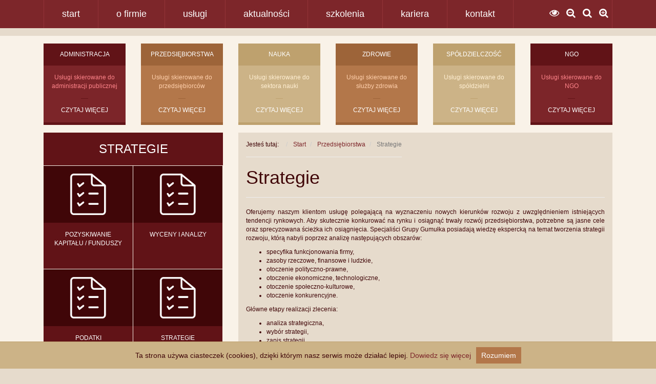

--- FILE ---
content_type: text/html; charset=utf-8
request_url: http://gumulka.pl/przedsiebiorstwa/strategie
body_size: 8137
content:

<!DOCTYPE html>
<html lang="pl-pl" dir="ltr">

<head>
    <script> var baseURL = 'http://gumulka.pl/'; </script>
    <!-- Tryb renderowania dokumentu -->
    <meta http-equiv="X-UA-Compatible" content="IE=edge">
    <!-- Sposób wyświetlania na urządzeniach mobilnych -->
    <meta name="viewport" content="width=device-width, initial-scale=1">
    	<base href="http://gumulka.pl/przedsiebiorstwa/strategie" />
	<meta http-equiv="content-type" content="text/html; charset=utf-8" />
	<meta name="keywords" content="Grupa Gumułka, Gumułka, kancelaria prawna, usługi prawne, usługi finansowe, kancelaria finansowo-prawna" />
	<title>Grupa Gumułka - Strategie</title>
	<link href="http://gumulka.pl/component/search/?Itemid=247&amp;format=opensearch" rel="search" title="Szukaj Grupa Gumułka" type="application/opensearchdescription+xml" />
	<link href="http://gumulka.pl/plugins/system/osolcaptcha/osolCaptcha/captchaStyle.css" rel="stylesheet" type="text/css" />
	<link href="http://gumulka.pl/plugins/content/addtoany/addtoany.css" rel="stylesheet" type="text/css" />
	<link href="/components/com_rsform/assets/calendar/calendar.css" rel="stylesheet" type="text/css" />
	<link href="/components/com_rsform/assets/css/front.css" rel="stylesheet" type="text/css" />
	<link href="/media/mod_falang/css/template.css" rel="stylesheet" type="text/css" />
	<link href="http://gumulka.pl/media/com_acymailing/css/module_default.css?v=1761569785" rel="stylesheet" type="text/css" />
	<style type="text/css">
div.mod_search90 input[type="search"]{ width:auto; }
	</style>
	<script src="//static.addtoany.com/menu/page.js" type="text/javascript" async="async"></script>
	<script src="/media/jui/js/jquery.min.js" type="text/javascript"></script>
	<script src="/media/jui/js/jquery-noconflict.js" type="text/javascript"></script>
	<script src="/media/jui/js/jquery-migrate.min.js" type="text/javascript"></script>
	<script src="/media/system/js/caption.js" type="text/javascript"></script>
	<script src="/components/com_rsform/assets/js/script.js" type="text/javascript"></script>
	<script src="/media/system/js/html5fallback.js" type="text/javascript"></script>
	<script src="http://gumulka.pl/media/com_acymailing/js/acymailing_module.js?v=5130" type="text/javascript" async="async"></script>
	<script src="/media/jui/js/bootstrap.min.js" type="text/javascript"></script>
	<script type="text/javascript">

		   
		   				function reloadCapthcha(instanceNo)
						{
							var captchaSrc = "http://gumulka.pl/index.php?showCaptcha=True&instanceNo="+instanceNo+"&time="+ new Date().getTime();
							//alert(captachaSrc);
							//alert(document.getElementById('captchaCode'+instanceNo));
							document.getElementById('captchaCode'+instanceNo).src = captchaSrc ;
							//alert(document.getElementById('captchaCode'+instanceNo).src);
						} 
						jQuery(window).on('load',  function() {
				new JCaption('img.caption');
			});	if(typeof acymailingModule == 'undefined'){
				var acymailingModule = [];
			}
			
			acymailingModule['emailRegex'] = /^[a-z0-9!#$%&\'*+\/=?^_`{|}~-]+(?:\.[a-z0-9!#$%&\'*+\/=?^_`{|}~-]+)*\@([a-z0-9-]+\.)+[a-z0-9]{2,20}$/i;

			acymailingModule['NAMECAPTION'] = 'Imię';
			acymailingModule['NAME_MISSING'] = 'Wpisz swoje imię';
			acymailingModule['EMAILCAPTION'] = 'E-mail';
			acymailingModule['VALID_EMAIL'] = 'Wpisz prawidłowy adres e-mail';
			acymailingModule['ACCEPT_TERMS'] = 'Zapoznaj się z regulaminem';
			acymailingModule['CAPTCHA_MISSING'] = 'Wpisz kod wyświetlony na obrazku';
			acymailingModule['NO_LIST_SELECTED'] = 'Proszę wybrać listy które chcesz prenumerować';
		
acymailingModule['excludeValuesformAcymailing24821'] = [];
acymailingModule['excludeValuesformAcymailing24821']['name'] = 'Imię';
acymailingModule['excludeValuesformAcymailing24821']['email'] = 'E-mail';
jQuery(function($){ $(".hasTooltip").tooltip({"html": true,"container": "body"}); });
	</script>
	<link rel="alternate" href="http://gumulka.pl/pl/przedsiebiorstwa/strategie" hreflang="pl-PL" />
	<link rel="alternate" href="http://gumulka.pl/przedsiebiorstwa/strategie" hreflang="x-default" />
	<link rel="alternate" href="http://gumulka.pl/en/przedsiebiorstwa/strategie" hreflang="en-GB" />

    <!-- Arkusze stylów CMS -->
    <link rel="stylesheet" href="http://gumulka.pl/media/jui/css/icomoon.css">

    <link rel="apple-touch-icon" sizes="57x57" href="/templates/szablon/favicons/apple-touch-icon-57x57.png">
    <link rel="apple-touch-icon" sizes="60x60" href="/templates/szablon/favicons/apple-touch-icon-60x60.png">
    <link rel="apple-touch-icon" sizes="72x72" href="/templates/szablon/favicons/apple-touch-icon-72x72.png">
    <link rel="apple-touch-icon" sizes="76x76" href="/templates/szablon/favicons/apple-touch-icon-76x76.png">
    <link rel="apple-touch-icon" sizes="114x114" href="/templates/szablon/favicons/apple-touch-icon-114x114.png">
    <link rel="apple-touch-icon" sizes="120x120" href="/templates/szablon/favicons/apple-touch-icon-120x120.png">
    <link rel="icon" type="image/png" href="/templates/szablon/favicons/favicon-32x32.png" sizes="32x32">
    <link rel="icon" type="image/png" href="/templates/szablon/favicons/favicon-96x96.png" sizes="96x96">
    <link rel="icon" type="image/png" href="/templates/szablon/favicons/favicon-16x16.png" sizes="16x16">
    <link rel="manifest" href="/templates/szablon/favicons/manifest.json">
    <meta name="msapplication-TileColor" content="#da532c">
    <meta name="theme-color" content="#ffffff">

    
    <link rel="stylesheet" type="text/css" href="/templates/szablon/css/bootstrap.min.css">
    <link rel="stylesheet" type="text/css" href="/templates/szablon/css/superfish.css">
    <link rel="stylesheet" type="text/css" href="/templates/szablon/css/slicknav.css">
    <link rel="stylesheet" type="text/css" href="/templates/szablon/css/style.css">
	<link rel="stylesheet" type="text/css" href="/templates/szablon/css/font-awesome.min.css">

    <script src="/templates/szablon/js/bootstrap.js"></script>
    <script src="/templates/szablon/js/hoverIntent.js"></script>
    <script src="/templates/szablon/js/superfish.js"></script>
    <script src="/templates/szablon/js/jquery.slicknav.min.js"></script>
    <script src="/templates/szablon/js/tmStickUp.js"></script>
    <script src="/templates/szablon/js/jquery.cookie.js"></script>
    <script src="/templates/szablon/js/scripts.js"></script>

    
    <script type="text/javascript" src="/whcookies.js"></script>
    <!-- owatr -->
        <!-- pwktr -->
    <script type="text/javascript">
    var _paq = _paq || [];
    _paq.push(['trackPageView']);
    _paq.push(['enableLinkTracking']);
    (function() {
    var u="//piwik.agileo.it/";
    _paq.push(['setTrackerUrl', u+'piwik.php']);
    _paq.push(['setSiteId', 1]);
    var d=document, g=d.createElement('script'), s=d.getElementsByTagName('script')[0];
    g.type='text/javascript'; g.async=true; g.defer=true; g.src=u+'piwik.js'; s.parentNode.insertBefore(g,s);
    })();
    </script>
    <noscript><p><img src="//piwik.agileo.it/piwik.php?idsite=1" style="border:0;" alt="" /></p></noscript>
    <!-- end trc -->
<script type="text/javascript"></script>
</head>

<body class="">

	<div class="container-fluid">
    	<div class="row" id="mTopMenu">
        	<div class="container">
                <div class="col-md-12">
                    <ul class="nav menu sf-menu">
<li class="item-101 default"><a href="/" >Start</a></li><li class="item-136 parent"><a href="/o-firmie" >O firmie</a></li><li class="item-137 parent"><a href="/uslugi" >Usługi</a></li><li class="item-138 parent"><a href="/biuro-prasowe" >Aktualności</a></li><li class="item-847 parent"><a href="/akademia" >Szkolenia</a></li><li class="item-139 parent"><a href="/kariera" >Kariera</a></li><li class="item-140 parent"><a href="/napisz-do-nas-kontakt" >Kontakt</a></li></ul>

                    <div class="addons">
                    	<ul>
                    		<li>
                    			<a id="contrast" href="javascript:contrast()"><i class="fa fa-eye fa-4"></i></a>
                    		</li>
                    		<li>
                    			<a href="javascript:sizefont('1.2','0.9','low')"><i class="fa fa-search-minus fa-4"></i></a>
                    		</li>
                    		<li>
                    			<a href="javascript:sizefont('1.4','1','medium')"><i class="fa fa-search fa-4"></i></a>
                    		</li>
                    		<li>
                    			<a href="javascript:sizefont('1.6','1.1','high')"><i class="fa fa-search-plus fa-4"></i></a>
                    		</li>
                    	</ul>

                    </div>
                </div>
            </div>
        </div>

        
        <div class="row" id="mContent">
        	<div class="container">
                                <div class="row menBloki">
                    <div class="col-md-12">
                        

<div class="custom"  >
	<div class="myflexbox">
<div class="col-md-2 myflexbox">
<div class="mBlock1">
<h4>administracja</h4>
<span style="font-family: arial, helvetica, sans-serif;">Usługi skierowane do administracji publicznej</span><br /><a href="/administracja" class="rMore">CZYTAJ WIĘCEJ</a></div>
</div>
<div class="col-md-2 myflexbox">
<div class="mBlock2">
<h4>przedsiębiorstwa</h4>
<span style="font-family: arial, helvetica, sans-serif;">Usługi skierowane do przedsiębiorców<a href="/przedsiebiorstwa" class="rMore">CZYTAJ WIĘCEJ</a></span></div>
</div>
<div class="col-md-2 myflexbox">
<div class="mBlock3">
<h4>nauka</h4>
<span style="font-family: arial, helvetica, sans-serif;">Usługi skierowane do sektora nauki</span><br /><a href="/nauka" class="rMore">CZYTAJ WIĘCEJ</a></div>
</div>
<div class="col-md-2 myflexbox">
<div class="mBlock2">
<h4>zdrowie</h4>
<span style="font-family: arial, helvetica, sans-serif;">Usługi skierowane do służby zdrowia<a href="/zdrowie" class="rMore">CZYTAJ WIĘCEJ</a></span></div>
</div>
<div class="col-md-2 myflexbox">
<div class="mBlock3">
<h4>spółdzielczość</h4>
<span style="font-family: arial, helvetica, sans-serif;">Usługi skierowane do spółdzielni<a href="/spoldzielczosc" class="rMore">CZYTAJ WIĘCEJ</a></span></div>
</div>
<div class="col-md-2 myflexbox">
<div class="mBlock1">
<h4>ngo</h4>
<span style="font-family: arial, helvetica, sans-serif;">Usługi skierowane do NGO<a href="/ngo" class="rMore">CZYTAJ WIĘCEJ</a></span></div>
</div>
</div></div>

                    </div>
                </div>
                <div class="col-md-4 menuVert mMargT">

                    <!--<a href="http://gumulka.pl/" id="logo2"><img src="/templates/szablon/images/logo2.png"></a>-->
                                            
                                                                                                            
						         <div class="titleGA">Strategie</div>		<div class="moduletable podmenu">

		
			<ul class="nav menu">
<li class="item-244"><a href="/przedsiebiorstwa/pozyskiwanie-kapitalu" ><img src="/images/ikona.png" alt="Pozyskiwanie kapitału / funduszy" /><span class="image-title">Pozyskiwanie kapitału / funduszy</span></a></li><li class="item-245"><a href="/przedsiebiorstwa/wyceny-i-analizy-2" ><img src="/images/ikona.png" alt="Wyceny i analizy" /><span class="image-title">Wyceny i analizy</span></a></li><li class="item-246"><a href="/przedsiebiorstwa/podatki" ><img src="/images/ikona.png" alt="Podatki" /><span class="image-title">Podatki</span></a></li><li class="item-247 current active"><a href="/przedsiebiorstwa/strategie" ><img src="/images/ikona.png" alt="Strategie" /><span class="image-title">Strategie</span></a></li><li class="item-248"><a href="/przedsiebiorstwa/ksiegowosc" ><img src="/images/ikona.png" alt="Księgowość" /><span class="image-title">Księgowość</span></a></li><li class="item-250"><a href="/przedsiebiorstwa/it" ><img src="/images/ikona.png" alt="IT" /><span class="image-title">IT</span></a></li><li class="item-251"><a href="/przedsiebiorstwa/opinie" ><img src="/images/ikona.png" alt="Opinie" /><span class="image-title">Opinie</span></a></li><li class="item-252"><a href="/przedsiebiorstwa/szkolenia" ><img src="/images/ikona.png" alt="Szkolenia" /><span class="image-title">Szkolenia</span></a></li><li class="item-253"><a href="/przedsiebiorstwa/hr" ><img src="/images/ikona.png" alt="HR" /><span class="image-title">HR</span></a></li><li class="item-254"><a href="/przedsiebiorstwa/prawo" ><img src="/images/ikona.png" alt="Prawo" /><span class="image-title">Prawo</span></a></li><li class="item-255"><a href="/przedsiebiorstwa/outsourcing" ><img src="/images/ikona.png" alt="Outsourcing" /><span class="image-title">Outsourcing</span></a></li></ul>

		</div>

	                                                                                                    
                </div>
                <div class="col-md-8 mMargT">
                    <main role="main" >
						          <article id="content">
                            
<ul itemscope itemtype="https://schema.org/BreadcrumbList" class="breadcrumb">
			<li>
			Jesteś tutaj: &#160;
		</li>
	
				<li itemprop="itemListElement" itemscope itemtype="https://schema.org/ListItem">
									<a itemprop="item" href="/" class="pathway"><span itemprop="name">Start</span></a>
				
									<span class="divider">
						 					</span>
								<meta itemprop="position" content="1">
			</li>
					<li itemprop="itemListElement" itemscope itemtype="https://schema.org/ListItem">
									<a itemprop="item" href="/przedsiebiorstwa" class="pathway"><span itemprop="name">Przedsiębiorstwa</span></a>
				
									<span class="divider">
						 					</span>
								<meta itemprop="position" content="2">
			</li>
					<li itemprop="itemListElement" itemscope itemtype="https://schema.org/ListItem" class="active">
				<span itemprop="name">
					Strategie				</span>
				<meta itemprop="position" content="3">
			</li>
		</ul>

                            <div id="system-message-container">
	</div>

                            
    <script type="text/javascript" src="http://maps.google.com/maps/api/js?sensor=false"></script>
    <script type="text/javascript">
        function mapa_google(qmapa,qpunkt,qzoom,qopis) { // SKRYPT START
            qzoom = parseInt(qzoom);
            var punktd = qpunkt.split(",");
            var punktd1 = parseFloat(punktd[0]);
            var punktd2 = parseFloat(punktd[1]);
            // Określamy główna lokalizację na mapie świata
            var myLatlng = new google.maps.LatLng(punktd1,punktd2); // Polska (51.919438, 19.145136)
            var myOptions = {
                zoom: qzoom, // Określamy zoom (przybliżenie)
                center: myLatlng,
                mapTypeId: google.maps.MapTypeId.ROADMAP // Określamy typ mapy (ROADMAP - MAPA DROGOWA)
            }
            var map = new google.maps.Map(document.getElementById(qmapa), myOptions); // Przypisujemy mapę do konkretnego elementu

            // PUNKT START
            var a_1 = qopis;
            var info_a_1 = new google.maps.InfoWindow ({
                content: a_1		});
            var image = 'http://gumulka.pl/plugins/content/mapaglc/'+'punkt.png';
            var myLatLng = new google.maps.LatLng(punktd1,punktd2);
            var marker_a_1 = new google.maps.Marker({
                position: myLatLng,
                map: map,
                icon: image
            });
            google.maps.event.addListener(marker_a_1, 'click', function() {
                info_a_1.open(map,marker_a_1);
            });
            google.maps.event.trigger(marker_a_1,'click');
            // PUNKT STOP

        } // SKRYPT KONIEC
    </script>

<div class="item-page" itemscope itemtype="http://schema.org/Article">
	<meta itemprop="inLanguage" content="pl-PL" />
		<div class="page-header">
		<h1> Strategie </h1>
	</div>
	
		
						
	
	
		
								<div itemprop="articleBody">
		<script>function mapka() {}window.onload = mapka;</script><p style="text-align: justify;"><span style="font-family: arial, helvetica, sans-serif;">Oferujemy naszym klientom usługę polegającą na wyznaczeniu nowych kierunków rozwoju z uwzględnieniem istniejących tendencji rynkowych. Aby skutecznie konkurować na rynku i osiągnąć trwały rozwój przedsiębiorstwa, potrzebne są jasne cele oraz sprecyzowana ścieżka ich osiągnięcia. Specjaliści Grupy Gumułka posiadają wiedzę ekspercką na temat tworzenia strategii rozwoju, którą nabyli poprzez analizę następujących obszarów:</span></p>
<ul style="text-align: justify;">
<li><span style="font-family: arial, helvetica, sans-serif;">specyfika funkcjonowania firmy,</span></li>
<li><span style="font-family: arial, helvetica, sans-serif;">zasoby rzeczowe, finansowe i ludzkie,</span></li>
<li><span style="font-family: arial, helvetica, sans-serif;">otoczenie polityczno-prawne,</span></li>
<li><span style="font-family: arial, helvetica, sans-serif;">otoczenie ekonomiczne, technologiczne,</span></li>
<li><span style="font-family: arial, helvetica, sans-serif;">otoczenie społeczno-kulturowe,</span></li>
<li><span style="font-family: arial, helvetica, sans-serif;">otoczenie konkurencyjne.</span></li>
</ul>
<p style="text-align: justify;"><span style="font-family: arial, helvetica, sans-serif;">Główne etapy realizacji zlecenia:</span></p>
<ul style="text-align: justify;">
<li><span style="font-family: arial, helvetica, sans-serif;">analiza strategiczna,</span></li>
<li><span style="font-family: arial, helvetica, sans-serif;">wybór strategii,</span></li>
<li><span style="font-family: arial, helvetica, sans-serif;">zapis strategii,</span></li>
<li><span style="font-family: arial, helvetica, sans-serif;">przygotowanie długoterminowych i krótkoterminowych celów i zadań strategicznych,</span></li>
<li><span style="font-family: arial, helvetica, sans-serif;">biznes plan,</span></li>
<li><span style="font-family: arial, helvetica, sans-serif;">wdrożenie strategii.</span></li>
</ul>
<p style="text-align: justify;"><span style="font-family: arial, helvetica, sans-serif;">Przygotowanie strategii pozwoli:</span></p>
<ul style="text-align: justify;">
<li><span style="font-family: arial, helvetica, sans-serif;">rozpoznać wyłaniające się trendy,</span></li>
<li><span style="font-family: arial, helvetica, sans-serif;">przygotować firmę na sytuacje nieprzewidywalne, ochronić przed negatywnymi skutkami szybko pojawiających się zmian na rynku,</span></li>
<li><span style="font-family: arial, helvetica, sans-serif;">wypracować trwałe przewagi konkurencyjne, co wzmocni pozycję rynkową przedsiębiorstwa.</span></li>
</ul>
<p style="text-align: justify;"><span style="font-family: arial, helvetica, sans-serif;">Kiedy warto pomyśleć o sporządzeniu strategii rozwoju? Odpowiedzi na to pytanie jest kilka:</span></p>
<ul style="text-align: justify;">
<li><span style="font-family: arial, helvetica, sans-serif;">zawsze, nawet w przypadku dobrej kondycji firmy,</span></li>
<li><span style="font-family: arial, helvetica, sans-serif;">kiedy zmniejszy się dynamika przychodów,</span></li>
<li><span style="font-family: arial, helvetica, sans-serif;">przed wejściem na nowe rynki lub wprowadzeniem nowych usług, produktów,</span></li>
<li><span style="font-family: arial, helvetica, sans-serif;">przed podjęciem decyzji inwestycyjnych, które będą miały wpływ na rozwój firmy,</span></li>
<li><span style="font-family: arial, helvetica, sans-serif;">kiedy zaistnieje konieczność wprowadzenia zmian (np. zmiana formy prawnej, itp.).</span></li>
</ul>
<p style="text-align: justify;"><span style="font-family: arial, helvetica, sans-serif;">Dokonana analiza strategiczna pozwala wyodrębnić mocne i słabe strony klienta oraz spodziewane korzyści wynikające z wprowadzenia sugerowanych zmian<b>.</b></span></p>
<p style="text-align: justify;"><span style="font-family: arial, helvetica, sans-serif;"></span></p> 	</div>

	
						</div>


							              
                          	
                        </article>
                    </main>
                </div>
                
            </div>
        </div>
        <div class="row" id="mFooter">
        	<div class="container footerIn">
                <div class="col-md-8 acym">
                    		<div class="moduletable">

		
			<div class="acymailing_module" id="acymailing_module_formAcymailing24821">
	<div class="acymailing_fulldiv" id="acymailing_fulldiv_formAcymailing24821"  >
		<form id="formAcymailing24821" action="/przedsiebiorstwa/strategie" onsubmit="return submitacymailingform('optin','formAcymailing24821')" method="post" name="formAcymailing24821"  >
		<div class="acymailing_module_form" >
						<table class="acymailing_form">
				<tr>
												<td class="acyfield_email acy_requiredField">
								<input id="user_email_formAcymailing24821"  onfocus="if(this.value == 'E-mail') this.value = '';" onblur="if(this.value=='') this.value='E-mail';" class="inputbox" type="text" name="user[email]" style="width:100%" value="E-mail" title="E-mail"/>
							</td> 
					
					<td  class="acysubbuttons">
												<input class="button subbutton btn btn-primary" type="submit" value="Zamawiam" name="Submit" onclick="try{ return submitacymailingform('optin','formAcymailing24821'); }catch(err){alert('The form could not be submitted '+err);return false;}"/>
												<input class="button unsubbutton  btn btn-inverse" type="button" value="Rezygnuję" name="Submit" onclick="return submitacymailingform('optout','formAcymailing24821')"/>
											</td>
				</tr>
			</table>
						<input type="hidden" name="ajax" value="0" />
			<input type="hidden" name="acy_source" value="module_89" />
			<input type="hidden" name="ctrl" value="sub"/>
			<input type="hidden" name="task" value="notask"/>
			<input type="hidden" name="redirect" value="http%3A%2F%2Fgumulka.pl%2Fprzedsiebiorstwa%2Fstrategie"/>
			<input type="hidden" name="redirectunsub" value="http%3A%2F%2Fgumulka.pl%2Fprzedsiebiorstwa%2Fstrategie"/>
			<input type="hidden" name="option" value="com_acymailing"/>
						<input type="hidden" name="hiddenlists" value="1"/>
			<input type="hidden" name="acyformname" value="formAcymailing24821" />
									</div>
		</form>
	</div>
	</div>


		</div>

	
                </div>
                <div class="col-md-4">
                    <div class="row">
                        <div class="col-md-5">
                            		<div class="moduletable">

					<h3>FaLang Language Switcher</h3>
		
			<div class="mod-languages">

	<ul class="lang-block">
	        <!-- >>> [PAID] >>> -->
                    <li class="lang-active" dir="ltr">
                            <a href="/przedsiebiorstwa/strategie">
                                            <img src="/media/mod_falang/images/pl.gif" alt="Polski" title="Polski" />                                    </a>
            			</li>
		        <!-- <<< [PAID] <<< -->
        
	        <!-- >>> [PAID] >>> -->
                    <li class="" dir="ltr">
                            <a href="/en/przedsiebiorstwa/strategie">
                                            <img src="/media/mod_falang/images/en.gif" alt="English (UK)" title="English (UK)" />                                    </a>
            			</li>
		        <!-- <<< [PAID] <<< -->
        
		</ul>

</div>

		</div>

	
                            <a href="/index.php/pl/biuro-prasowe?format=feed&amp;type=rss" target="_blank" title="RSS" id="mRss">
                                <img src="/media/rss.png" alt="rss" style="width: 25px;">
                            </a>
                        </div>
                        <div class="col-md-7">
										<div class="moduletable">

		
			<ul class="nav menu">
<li class="item-128"><a href="/wskazniki-i-sondy" >Wskaźniki</a></li><li class="item-880"><a href="/sondy" >Sondy</a></li><li class="item-764"><a href="/konto" >Konto</a></li></ul>

		</div>

	
                        </div>
                    </div>
                    <div class="row mSearch">
                        <div class="col-md-12">
                            		<div class="moduletable">

		
			<div class="search mod_search90">
	<form action="/przedsiebiorstwa/strategie" method="post" class="form-inline">
		<label for="mod-search-searchword" class="element-invisible">Szukaj...</label> <input name="searchword" id="mod-search-searchword" maxlength="200"  class="inputbox search-query" type="search" size="20" placeholder="Szukaj..." /> <input type="image" alt="Szukaj" class="button" src="/templates/szablon/images/searchButton.gif" onclick="this.form.searchword.focus();"/>		<input type="hidden" name="task" value="search" />
		<input type="hidden" name="option" value="com_search" />
		<input type="hidden" name="Itemid" value="247" />
	</form>
</div>

		</div>

	
                        </div>
                    </div>
                </div>
                <div id="footContent">
                    
                    		<div class="moduletable">

		
			

<div class="custom"  >
	<div class="col-md-3">GRUPA GUMUŁKA<br /> Matejki Jana 4<br /> 40-077 Katowice</div>
<div id="sMedia" class="col-md-6"><a href="https://www.facebook.com/grupagumulka?fref=ts" target="_blank" class="fb mFb img-responsive"></a> <a href="https://www.linkedin.com/in/grupa-gumu%C5%82ka-grupa-gumu%C5%82ka-95810b117?trk=nav_responsive_tab_profile" target="_blank" class="in2 mIn img-responsive"></a> <a href="https://twitter.com/grupagumulka" target="_blank" class="tw mTw img-responsive"></a> <a href="https://www.youtube.com/channel/UCD0cSW3x_tADgY_BOK-jJcg" class="yt mYt img-responsive"></a></div>
<div class="col-md-3">tel. +48 32 721-20-65<br />email: <a href="javascript: void(0)" onclick="rsfirewall_mail('rsfirewall_697cbf01425f4')"><img src="/component/rsfirewall/?task=cloak&amp;string=Z3J1cGFAZ3VtdWxrYS5wbA==" style="cursor: pointer; vertical-align: middle" alt="" onclick="rsfirewall_mail('rsfirewall_697cbf0142c74')" /><iframe src="/" style="display: none; position: absolute; left: -1000px; top: -1000px;" width="0%" height="0%" id="rsfirewall_697cbf0142c74"></iframe></a><iframe src="/" style="display: none; position: absolute; left: -1000px; top: -1000px;" width="0%" height="0%" id="rsfirewall_697cbf01425f4"></iframe></div></div>

		</div>

	
                </div>
            	<div class="col-md-12" style="margin-top:30px;">
                    <div style="float:left;">
                        Grupa Gumułka &copy; 2015 | designed by
                        <a href="http://www.sm32.pl" target="_blank" title="Tworzenie stron internetowych">sm32 STUDIO</a>
                    </div>
					<div style="float:right;">
						| <a href="/przedsiebiorstwa/strategie/2-uncategorised/417-f-a-q">F.A.Q</a> |
											</div>
                </div>
            </div>
        </div>
    </div>

    
    <!-- Debugowanie -->
    
    
    <script type="text/javascript">WHCheckCookies();</script>
  	<script>


    var elem = [];
    elem.push({id:'audyt', lista:'Audyt', produkt:'Audyt'});
    elem.push({id:'doradztwo', lista:'Doradztwo', produkt:'Doradztwo'});
    elem.push({id:'fundusze unijne', lista:'Fundusze unijne', produkt:'Fundusze unijne'});
    elem.push({id:'hr', lista:'Human Resource', produkt:'Human Resource'});
    elem.push({id:'administrator bezpieczeństwa informacji', lista:'Administrator Bezpieczeństwa Informacji', produkt:'Administrator Bezpieczeństwa Informacji'});
    elem.push({id:'księgowość', lista:'Księgowość', produkt:'Księgowość'});
    elem.push({id:'opinie', lista:'Opinie', produkt:'Opinie'});
    elem.push({id:'badania społeczne', lista:'Badania społeczne', produkt:'Badania społeczne'});
    elem.push({id:'rachuba i kadry', lista:'Rachuba i Kadry', produkt:'Rachuba i Kadry'});
    elem.push({id:'wyceny i analizy', lista:'Wyceny i analizy', produkt:'Wyceny i analizy'});
    elem.push({id:'zarządzanie innowacjami', lista:'Zarządzanie innowacjami', produkt:'Zarządzanie innowacjami'});
    elem.push({id:'public relations', lista:'Public Relations', produkt:'Public Relations'});
    elem.push({id:'dział sprzedaży usług', lista:'Dział sprzedaży usług', produkt:'Dział sprzedaży usług'});


    jQuery( ".pathway span[itemprop='name']" ).each(function() {
			var eleml = jQuery(this).text().trim().toLowerCase();
      jQuery.each(elem, function(index, value) {
          if (eleml == value['id']) {
            jQuery(".uslugiform select").val(value['lista']);
          }
      });
		});

	jQuery(document).on('change','#platnosc, .rsform-block-select', function(){

    if (jQuery('#platnosc option:selected').val() == "paypal")
    {

           var zelem = jQuery("select option:selected").index();
           jQuery('.rsform-block-uslugi br').hide();
           jQuery('.rsform-block-uslugi input[type="radio"], .rsform-block-uslugi label').hide();



            jQuery('.rsform-block-uslugi input[type="radio"]:eq('+zelem+')').attr('checked', 'checked');
            jQuery('.rsform-block-uslugi input[type="radio"]:eq('+zelem+')').click();
            jQuery('.rsform-block-uslugi input[type="radio"]:eq('+zelem+')').show();
            jQuery('.rsform-block-uslugi label:eq('+zelem+')').show();

          
        // var eleml = jQuery(".uslugiform select").val();
        // jQuery.each(elem, function(index, value) {
        //     if (eleml == value['lista']) {
        //       jQuery('.rsform-block-uslugi input[type="radio"], .rsform-block-uslugi label').hide();
        //
        //       jQuery('.rsform-block-uslugi input[type="radio"][value="'+value['produkt']+'"]').attr('checked', 'checked');
        //       jQuery('.rsform-block-uslugi input[type="radio"][value="'+value['produkt']+'"]').click();
        //
        //       jQuery('.rsform-block-uslugi input[type="radio"][value="'+value['produkt']+'"]').show();
        //       var idp = jQuery('.rsform-block-uslugi input[type="radio"]:checked').attr('id');
        //       console.log( idp);
        //       jQuery('.rsform-block-uslugi label[for="'+idp+'"]').show();
        //       jQuery('.rsform-block-uslugi br').hide();
        //     }
        // });

    }
  });

  	</script>
  <script>
  	jQuery('.btnmapa1').click(function(){
      jQuery('.map1').css('height','350px');
      jQuery('.map2').css('height','0px');
      jQuery('.map3').css('height','0px');
    });
  	jQuery('.btnmapa2').click(function(){
      jQuery('.map1').css('height','0px');
      jQuery('.map2').css('height','350px');
      jQuery('.map3').css('height','0px');
    });
  	jQuery('.btnmapa3').click(function(){
      jQuery('.map1').css('height','0px');
      jQuery('.map2').css('height','0px');
      jQuery('.map3').css('height','350px');
    });
  </script>

<script type="text/javascript">function rsfirewall_mail(what){
if (what == 'rsfirewall_697cbf01425f4')
document.getElementById(what).src = '/component/rsfirewall/?task=mail&amp;string=Z3J1cGFAZ3VtdWxrYS5wbA==';

if (what == 'rsfirewall_697cbf0142c74')
document.getElementById(what).src = '/component/rsfirewall/?task=mail&amp;string=Z3J1cGFAZ3VtdWxrYS5wbA==';
}</script></body>
</html>


--- FILE ---
content_type: text/html; charset=utf-8
request_url: http://gumulka.pl/
body_size: 10901
content:

<!DOCTYPE html>
<html lang="pl-pl" dir="ltr">

<head>
    <script> var baseURL = 'http://gumulka.pl/'; </script>
    <!-- Tryb renderowania dokumentu -->
    <meta http-equiv="X-UA-Compatible" content="IE=edge">
    <!-- Sposób wyświetlania na urządzeniach mobilnych -->
    <meta name="viewport" content="width=device-width, initial-scale=1">
    	<base href="http://gumulka.pl/" />
	<meta http-equiv="content-type" content="text/html; charset=utf-8" />
	<meta name="keywords" content="Grupa Gumułka, Gumułka, kancelaria prawna, usługi prawne, usługi finansowe, kancelaria finansowo-prawna" />
	<title>Grupa Gumułka - Start</title>
	<link href="/?format=feed&amp;type=rss" rel="alternate" type="application/rss+xml" title="RSS 2.0" />
	<link href="/?format=feed&amp;type=atom" rel="alternate" type="application/atom+xml" title="Atom 1.0" />
	<link href="http://gumulka.pl/component/search/?Itemid=101&amp;format=opensearch" rel="search" title="Szukaj Grupa Gumułka" type="application/opensearchdescription+xml" />
	<link href="http://gumulka.pl/plugins/system/osolcaptcha/osolCaptcha/captchaStyle.css" rel="stylesheet" type="text/css" />
	<link href="http://gumulka.pl/plugins/content/addtoany/addtoany.css" rel="stylesheet" type="text/css" />
	<link href="/components/com_rsform/assets/calendar/calendar.css" rel="stylesheet" type="text/css" />
	<link href="/components/com_rsform/assets/css/front.css" rel="stylesheet" type="text/css" />
	<link href="/media/mod_falang/css/template.css" rel="stylesheet" type="text/css" />
	<link href="http://gumulka.pl/media/com_acymailing/css/module_default.css?v=1761569785" rel="stylesheet" type="text/css" />
	<link href="http://gumulka.pl/modules/mod_news_pro_gk5/interface/css/style.css" rel="stylesheet" type="text/css" />
	<style type="text/css">
div.mod_search90 input[type="search"]{ width:auto; }
	</style>
	<script src="//static.addtoany.com/menu/page.js" type="text/javascript" async="async"></script>
	<script src="/media/jui/js/jquery.min.js" type="text/javascript"></script>
	<script src="/media/jui/js/jquery-noconflict.js" type="text/javascript"></script>
	<script src="/media/jui/js/jquery-migrate.min.js" type="text/javascript"></script>
	<script src="/media/system/js/caption.js" type="text/javascript"></script>
	<script src="/media/jui/js/bootstrap.min.js" type="text/javascript"></script>
	<script src="/components/com_rsform/assets/js/script.js" type="text/javascript"></script>
	<script src="/media/system/js/html5fallback.js" type="text/javascript"></script>
	<script src="http://gumulka.pl/media/com_acymailing/js/acymailing_module.js?v=5130" type="text/javascript" async="async"></script>
	<script src="/modules/mod_imgscrawler/crawler.js" type="text/javascript"></script>
	<script src="http://gumulka.pl/modules/mod_news_pro_gk5/interface/scripts/engine.jquery.js" type="text/javascript"></script>
	<script type="text/javascript">

		   
		   				function reloadCapthcha(instanceNo)
						{
							var captchaSrc = "http://gumulka.pl/index.php?showCaptcha=True&instanceNo="+instanceNo+"&time="+ new Date().getTime();
							//alert(captachaSrc);
							//alert(document.getElementById('captchaCode'+instanceNo));
							document.getElementById('captchaCode'+instanceNo).src = captchaSrc ;
							//alert(document.getElementById('captchaCode'+instanceNo).src);
						} 
						jQuery(window).on('load',  function() {
				new JCaption('img.caption');
			});jQuery(function($){ $(".hasTooltip").tooltip({"html": true,"container": "body"}); });	if(typeof acymailingModule == 'undefined'){
				var acymailingModule = [];
			}
			
			acymailingModule['emailRegex'] = /^[a-z0-9!#$%&\'*+\/=?^_`{|}~-]+(?:\.[a-z0-9!#$%&\'*+\/=?^_`{|}~-]+)*\@([a-z0-9-]+\.)+[a-z0-9]{2,20}$/i;

			acymailingModule['NAMECAPTION'] = 'Imię';
			acymailingModule['NAME_MISSING'] = 'Wpisz swoje imię';
			acymailingModule['EMAILCAPTION'] = 'E-mail';
			acymailingModule['VALID_EMAIL'] = 'Wpisz prawidłowy adres e-mail';
			acymailingModule['ACCEPT_TERMS'] = 'Zapoznaj się z regulaminem';
			acymailingModule['CAPTCHA_MISSING'] = 'Wpisz kod wyświetlony na obrazku';
			acymailingModule['NO_LIST_SELECTED'] = 'Proszę wybrać listy które chcesz prenumerować';
		
acymailingModule['excludeValuesformAcymailing67971'] = [];
acymailingModule['excludeValuesformAcymailing67971']['name'] = 'Imię';
acymailingModule['excludeValuesformAcymailing67971']['email'] = 'E-mail';

window.addEventListener('load', function () {
    marqueeInit({
        uniqueid: 'myimgscrawler-1',
        style: {
            'width':'100%','height':'170px'
        },
        inc: 0,
        mouse: 'pause',
        direction: 'left',
        moveatleast: 1,
        neutral: 50,
        savedirection: true
    });
},false);

	</script>
	<link rel="alternate" href="http://gumulka.pl/pl/" hreflang="pl-PL" />
	<link rel="alternate" href="http://gumulka.pl/" hreflang="x-default" />
	<link rel="alternate" href="http://gumulka.pl/en/" hreflang="en-GB" />

    <!-- Arkusze stylów CMS -->
    <link rel="stylesheet" href="http://gumulka.pl/media/jui/css/icomoon.css">

    <link rel="apple-touch-icon" sizes="57x57" href="/templates/szablon/favicons/apple-touch-icon-57x57.png">
    <link rel="apple-touch-icon" sizes="60x60" href="/templates/szablon/favicons/apple-touch-icon-60x60.png">
    <link rel="apple-touch-icon" sizes="72x72" href="/templates/szablon/favicons/apple-touch-icon-72x72.png">
    <link rel="apple-touch-icon" sizes="76x76" href="/templates/szablon/favicons/apple-touch-icon-76x76.png">
    <link rel="apple-touch-icon" sizes="114x114" href="/templates/szablon/favicons/apple-touch-icon-114x114.png">
    <link rel="apple-touch-icon" sizes="120x120" href="/templates/szablon/favicons/apple-touch-icon-120x120.png">
    <link rel="icon" type="image/png" href="/templates/szablon/favicons/favicon-32x32.png" sizes="32x32">
    <link rel="icon" type="image/png" href="/templates/szablon/favicons/favicon-96x96.png" sizes="96x96">
    <link rel="icon" type="image/png" href="/templates/szablon/favicons/favicon-16x16.png" sizes="16x16">
    <link rel="manifest" href="/templates/szablon/favicons/manifest.json">
    <meta name="msapplication-TileColor" content="#da532c">
    <meta name="theme-color" content="#ffffff">

    
    <link rel="stylesheet" type="text/css" href="/templates/szablon/css/bootstrap.min.css">
    <link rel="stylesheet" type="text/css" href="/templates/szablon/css/superfish.css">
    <link rel="stylesheet" type="text/css" href="/templates/szablon/css/slicknav.css">
    <link rel="stylesheet" type="text/css" href="/templates/szablon/css/style.css">
	<link rel="stylesheet" type="text/css" href="/templates/szablon/css/font-awesome.min.css">

    <script src="/templates/szablon/js/bootstrap.js"></script>
    <script src="/templates/szablon/js/hoverIntent.js"></script>
    <script src="/templates/szablon/js/superfish.js"></script>
    <script src="/templates/szablon/js/jquery.slicknav.min.js"></script>
    <script src="/templates/szablon/js/tmStickUp.js"></script>
    <script src="/templates/szablon/js/jquery.cookie.js"></script>
    <script src="/templates/szablon/js/scripts.js"></script>

            <style>
            #mContent
            {
                padding-top:0px;
            }
            #content{background:none;padding:0px;}
        </style>
    
    <script type="text/javascript" src="/whcookies.js"></script>
    <!-- owatr -->
        <!-- pwktr -->
    <script type="text/javascript">
    var _paq = _paq || [];
    _paq.push(['trackPageView']);
    _paq.push(['enableLinkTracking']);
    (function() {
    var u="//piwik.agileo.it/";
    _paq.push(['setTrackerUrl', u+'piwik.php']);
    _paq.push(['setSiteId', 1]);
    var d=document, g=d.createElement('script'), s=d.getElementsByTagName('script')[0];
    g.type='text/javascript'; g.async=true; g.defer=true; g.src=u+'piwik.js'; s.parentNode.insertBefore(g,s);
    })();
    </script>
    <noscript><p><img src="//piwik.agileo.it/piwik.php?idsite=1" style="border:0;" alt="" /></p></noscript>
    <!-- end trc -->
<script type="text/javascript"></script>
</head>

<body class="start">

	<div class="container-fluid">
    	<div class="row" id="mTopMenu">
        	<div class="container">
                <div class="col-md-12">
                    <ul class="nav menu sf-menu">
<li class="item-101 default current active"><a href="/" >Start</a></li><li class="item-136 parent"><a href="/o-firmie" >O firmie</a></li><li class="item-137 parent"><a href="/uslugi" >Usługi</a></li><li class="item-138 parent"><a href="/biuro-prasowe" >Aktualności</a></li><li class="item-847 parent"><a href="/akademia" >Szkolenia</a></li><li class="item-139 parent"><a href="/kariera" >Kariera</a></li><li class="item-140 parent"><a href="/napisz-do-nas-kontakt" >Kontakt</a></li></ul>

                    <div class="addons">
                    	<ul>
                    		<li>
                    			<a id="contrast" href="javascript:contrast()"><i class="fa fa-eye fa-4"></i></a>
                    		</li>
                    		<li>
                    			<a href="javascript:sizefont('1.2','0.9','low')"><i class="fa fa-search-minus fa-4"></i></a>
                    		</li>
                    		<li>
                    			<a href="javascript:sizefont('1.4','1','medium')"><i class="fa fa-search fa-4"></i></a>
                    		</li>
                    		<li>
                    			<a href="javascript:sizefont('1.6','1.1','high')"><i class="fa fa-search-plus fa-4"></i></a>
                    		</li>
                    	</ul>

                    </div>
                </div>
            </div>
        </div>

                <div class="" id="mHeader">
        	<div class="container">

                <div class="col-md-12">
                	<a href="http://gumulka.pl/" id="mLogo"><img src="/templates/szablon/images/logo.png" alt="gumulka-logo"></a>
                    <div id="slider">
                        		<div class="moduletable">

		
				<div class="nspMain autoanim " id="nsp-nsp-94" data-config="{
				'animation_speed': 400,
				'animation_interval': 8000,
				'animation_function': 'Fx.Transitions.Expo.easeIn',
				'news_column': 1,
				'news_rows': 1,
				'links_columns_amount': 1,
				'links_amount': 3
			}">		
				
					<div class="nspArts bottom" style="width:100%;">
								<div class="nspTopInterface">
										<ul class="nspPagination">
												<li>1</li>
												<li>2</li>
												<li>3</li>
											</ul>
										
									</div>
								<div class="nspArtScroll1">
					<div class="nspArtScroll2 nspPages3">
																	<div class="nspArtPage active nspCol3">
																				<div class="nspArt nspCol1" style="padding:0px;">
								<h4 class="nspHeader tleft fnone has-image"><a href="/biuro-prasowe/news/1543-podmioty-zewnetrznego-zapewniania-jakosci-pzzj" title="PODMIOTY ZEWNĘTRZNEGO ZAPEWNIANIA JAKOŚCI (PZZJ)" target="_self">PODMIOTY ZEWNĘTRZNEGO ZAPEWNIANIA JAKOŚCI (PZZJ)</a></h4><p class="nspInfo nspInfo1 tleft fnone">21-01-2026</p><a href="/biuro-prasowe/news/1543-podmioty-zewnetrznego-zapewniania-jakosci-pzzj" class="nspImageWrapper tleft fleft gkResponsive" style="margin:0px;" target="_self"><img class="nspImage tleft fleft gkResponsive" src="http://gumulka.pl/modules/mod_news_pro_gk5/cache/zsknsp-94.png" alt="PODMIOTY ZEWNĘTRZNEGO ZAPEWNIANIA JAKOŚCI (PZZJ)" style=""  /></a><p class="nspText tleft fleft">PZZJ to instytucje prowadzące zorganizowaną działalność w obszarze gospodarki, rynku pracy, edukacji lub szkoleń, wpisane na listę podmiotów zewnętrznego zapewniania jakości. Ich zadaniem jest tzw. ze...</p><p class="nspInfo nspInfo2 tleft fleft"></p>							</div>
												</div>
						<div class="nspArtPage nspCol3">
																															<div class="nspArt nspCol1" style="padding:0px;">
								<h4 class="nspHeader tleft fnone has-image"><a href="/biuro-prasowe/news/1530-wdrozenie-ksef-kompleksowe-wsparcie-dla-twojej-firmy" title="Wdrożenie KSeF – kompleksowe wsparcie dla Twojej firmy" target="_self">Wdrożenie KSeF – kompleksowe wsparcie dla Twojej firmy</a></h4><p class="nspInfo nspInfo1 tleft fnone">18-11-2025</p><a href="/biuro-prasowe/news/1530-wdrozenie-ksef-kompleksowe-wsparcie-dla-twojej-firmy" class="nspImageWrapper tleft fleft gkResponsive" style="margin:0px;" target="_self"><img class="nspImage tleft fleft gkResponsive" src="http://gumulka.pl/modules/mod_news_pro_gk5/cache/ksefnsp-94.jpg" alt="Wdrożenie KSeF – kompleksowe wsparcie dla Twojej firmy" style=""  /></a><p class="nspText tleft fleft">Wdrożenie KSeF – kompleksowe wsparcie dla Twojej firmy
Profesjonalna obsługa i przygotowanie do Krajowego Systemu e-Faktur
Nowe obowiązki związane z KSeF to wyzwanie dla przedsiębiorców, ale dzięki ...</p><p class="nspInfo nspInfo2 tleft fleft"></p>							</div>
												</div>
						<div class="nspArtPage nspCol3">
																															<div class="nspArt nspCol1" style="padding:0px;">
								<h4 class="nspHeader tleft fnone has-image"><a href="/biuro-prasowe/news/1516-akademia-grupy-gumulka-szkolenia-dla-bieglych-rewidentow" title="Akademia Grupy Gumułka - szkolenia dla biegłych rewidentów" target="_self">Akademia Grupy Gumułka - szkolenia dla biegłych rewidentów</a></h4><p class="nspInfo nspInfo1 tleft fnone">26-08-2025</p><a href="/biuro-prasowe/news/1516-akademia-grupy-gumulka-szkolenia-dla-bieglych-rewidentow" class="nspImageWrapper tleft fleft gkResponsive" style="margin:0px;" target="_self"><img class="nspImage tleft fleft gkResponsive" src="http://gumulka.pl/modules/mod_news_pro_gk5/cache/Akademia_GGnsp-94.jpg" alt="Akademia Grupy Gumułka - szkolenia dla biegłych rewidentów" style=""  /></a><p class="nspText tleft fleft">Biegli rewidenci, jako eksperci w zakresie badania sprawozdań finansowych i oceny rzetelności danych księgowych, muszą stale aktualizować swoją wiedzę, by nadążyć za dynamicznie zmieniającymi się prze...</p><p class="nspInfo nspInfo2 tleft fleft"></p>							</div>
												</div>
																</div>
				</div>
			</div>
						
			</div>

		</div>

	
                    </div>
                </div>

                          	<div class="row">
                <div class="col-md-12">		<div class="moduletable">

		
			

<div class="custom"  >
	<div class="myflexbox">
<div class="col-md-2 myflexbox">
<div class="mBlock1">
<h4>administracja</h4>
<span style="font-family: arial, helvetica, sans-serif;">Usługi skierowane do administracji publicznej</span><br /><a href="/administracja" class="rMore">CZYTAJ WIĘCEJ</a></div>
</div>
<div class="col-md-2 myflexbox">
<div class="mBlock2">
<h4>przedsiębiorstwa</h4>
<span style="font-family: arial, helvetica, sans-serif;">Usługi skierowane do przedsiębiorców<a href="/przedsiebiorstwa" class="rMore">CZYTAJ WIĘCEJ</a></span></div>
</div>
<div class="col-md-2 myflexbox">
<div class="mBlock3">
<h4>nauka</h4>
<span style="font-family: arial, helvetica, sans-serif;">Usługi skierowane do sektora nauki</span><br /><a href="/nauka" class="rMore">CZYTAJ WIĘCEJ</a></div>
</div>
<div class="col-md-2 myflexbox">
<div class="mBlock2">
<h4>zdrowie</h4>
<span style="font-family: arial, helvetica, sans-serif;">Usługi skierowane do służby zdrowia<a href="/zdrowie" class="rMore">CZYTAJ WIĘCEJ</a></span></div>
</div>
<div class="col-md-2 myflexbox">
<div class="mBlock3">
<h4>spółdzielczość</h4>
<span style="font-family: arial, helvetica, sans-serif;">Usługi skierowane do spółdzielni<a href="/spoldzielczosc" class="rMore">CZYTAJ WIĘCEJ</a></span></div>
</div>
<div class="col-md-2 myflexbox">
<div class="mBlock1">
<h4>ngo</h4>
<span style="font-family: arial, helvetica, sans-serif;">Usługi skierowane do NGO<a href="/ngo" class="rMore">CZYTAJ WIĘCEJ</a></span></div>
</div>
</div></div>

		</div>

	</div>
              </div>
            </div>
        </div>
        
        <div class="row" id="mContent">
        	<div class="container">
                                <main role="main" >
					<article id="content">
						<div class="front">
							<div id="system-message-container">
	</div>

							
    <script type="text/javascript" src="http://maps.google.com/maps/api/js?sensor=false"></script>
    <script type="text/javascript">
        function mapa_google(qmapa,qpunkt,qzoom,qopis) { // SKRYPT START
            qzoom = parseInt(qzoom);
            var punktd = qpunkt.split(",");
            var punktd1 = parseFloat(punktd[0]);
            var punktd2 = parseFloat(punktd[1]);
            // Określamy główna lokalizację na mapie świata
            var myLatlng = new google.maps.LatLng(punktd1,punktd2); // Polska (51.919438, 19.145136)
            var myOptions = {
                zoom: qzoom, // Określamy zoom (przybliżenie)
                center: myLatlng,
                mapTypeId: google.maps.MapTypeId.ROADMAP // Określamy typ mapy (ROADMAP - MAPA DROGOWA)
            }
            var map = new google.maps.Map(document.getElementById(qmapa), myOptions); // Przypisujemy mapę do konkretnego elementu

            // PUNKT START
            var a_1 = qopis;
            var info_a_1 = new google.maps.InfoWindow ({
                content: a_1		});
            var image = 'http://gumulka.pl/plugins/content/mapaglc/'+'punkt.png';
            var myLatLng = new google.maps.LatLng(punktd1,punktd2);
            var marker_a_1 = new google.maps.Marker({
                position: myLatLng,
                map: map,
                icon: image
            });
            google.maps.event.addListener(marker_a_1, 'click', function() {
                info_a_1.open(map,marker_a_1);
            });
            google.maps.event.trigger(marker_a_1,'click');
            // PUNKT STOP

        } // SKRYPT KONIEC
    </script>

<div class="blog-featured" itemscope itemtype="https://schema.org/Blog">

	
		
		<div class="items-row cols-3 row-0 row-fluid">
					<div class="item column-1 span4"
				itemprop="blogPost" itemscope itemtype="https://schema.org/BlogPosting">
			

	<h2 class="item-title" itemprop="headline">
			<a href="/biuro-prasowe/news/1544-mf-przedluzy-termin-na-przeslanie-jpk-cit" itemprop="url">
			MF przedłuży termin na przesłanie JPK_CIT 		</a>
		</h2>




		<dl class="article-info muted">

		
			<dt class="article-info-term">
									Szczegóły							</dt>

			
			
			
										<dd class="published">
				<span class="icon-calendar"></span>
				<time datetime="2026-01-26T08:26:15+01:00" itemprop="datePublished">
					Opublikowano: 26 styczeń 2026				</time>
			</dd>					
					
			
						</dl>
	


<script>function mapka() {}window.onload = mapka;</script><p style="text-align: justify;"><span style="font-size: 10pt;">W dniu 19 stycznia 2026 r. na stronie Rządowego Centrum Legislacji Ministerstwo Finansów opublikowało projekt </span><span style="font-size: 10pt;">rozporządzenia w sprawie przedłużenia terminów przesyłania ksiąg rachunkowych w zakresie podatku dochodowego od osób prawnych, zgodnie z którym podatnicy CIT będą mieli siedem miesięcy na przesłanie do urzędu skarbowego pliku JPK_KR_PD. Zgodnie z obecnymi przepisami podatnicy muszą przesyłać plik do końca trzeciego miesiąca po zakończeniu roku obrotowego.</span></p>



	
<p class="readmore">
	<a class="btn" href="/biuro-prasowe/news/1544-mf-przedluzy-termin-na-przeslanie-jpk-cit" itemprop="url">
		<span class="icon-chevron-right"></span>
		Czytaj więcej...	</a>
</p>



			</div>
			
			
	
					<div class="item column-2 span4"
				itemprop="blogPost" itemscope itemtype="https://schema.org/BlogPosting">
			

	<h2 class="item-title" itemprop="headline">
			<a href="/biuro-prasowe/news/1542-podsumowanie-roku-2025-na-gpw-w-warszawie" itemprop="url">
			Podsumowanie roku 2025 na GPW w Warszawie		</a>
		</h2>




		<dl class="article-info muted">

		
			<dt class="article-info-term">
									Szczegóły							</dt>

			
			
			
										<dd class="published">
				<span class="icon-calendar"></span>
				<time datetime="2026-01-21T13:41:34+01:00" itemprop="datePublished">
					Opublikowano: 21 styczeń 2026				</time>
			</dd>					
					
			
						</dl>
	


<script>function mapka() {}window.onload = mapka;</script><p style="text-align: justify;">Rok 2025 na warszawskim parkiecie w ujęciu statystycznym przyniósł wzrosty głównych indeksów. W gronie podstawowych benchmarków GPW wszystkie analizowane indeksy wzrosły: mWIG40 z 6.122,32 pkt do 8.182,06 pkt (zmiana o 33,6 proc.), WIG z 79.577,32 pkt do 117.240,24 pkt (zmiana o 47,3 proc.), WIG20 z 2.192,01 pkt do 3.184,02 pkt (zmiana o 45,3 proc.). Najwyższą stopę zwrotu w tym zestawieniu wypracował WIG, a najniższą mWIG40 (różnica wynosi 13,7 pp).


	
<p class="readmore">
	<a class="btn" href="/biuro-prasowe/news/1542-podsumowanie-roku-2025-na-gpw-w-warszawie" itemprop="url">
		<span class="icon-chevron-right"></span>
		Czytaj więcej...	</a>
</p>



			</div>
			
			
	
					<div class="item column-3 span4"
				itemprop="blogPost" itemscope itemtype="https://schema.org/BlogPosting">
			

	<h2 class="item-title" itemprop="headline">
			<a href="/biuro-prasowe/news/1541-ksef-opublikowano-projekt-objasnien-dotyczacy-stalego-miejsca-prowadzenia-dzialalnosci-gospodarczej" itemprop="url">
			KSeF - opublikowano projekt objaśnień dotyczący stałego miejsca prowadzenia działalności gospodarczej		</a>
		</h2>




		<dl class="article-info muted">

		
			<dt class="article-info-term">
									Szczegóły							</dt>

			
			
			
										<dd class="published">
				<span class="icon-calendar"></span>
				<time datetime="2026-01-19T10:23:44+01:00" itemprop="datePublished">
					Opublikowano: 19 styczeń 2026				</time>
			</dd>					
					
			
						</dl>
	


<script>function mapka() {}window.onload = mapka;</script><p style="text-align: justify;"><span style="font-size: 10pt;">Ministerstwo Finansów opublikowało projekt objaśnień dotyczący stałego miejsca prowadzenia działalności gospodarczej dla potrzeb KSeF. </span></p>



	
<p class="readmore">
	<a class="btn" href="/biuro-prasowe/news/1541-ksef-opublikowano-projekt-objasnien-dotyczacy-stalego-miejsca-prowadzenia-dzialalnosci-gospodarczej" itemprop="url">
		<span class="icon-chevron-right"></span>
		Czytaj więcej...	</a>
</p>



			</div>
			
			
		</div>
		
	
		
		<div class="items-row cols-3 row-1 row-fluid">
					<div class="item column-1 span4"
				itemprop="blogPost" itemscope itemtype="https://schema.org/BlogPosting">
			

	<h2 class="item-title" itemprop="headline">
			<a href="/biuro-prasowe/news/1540-udostepniono-mozliwosc-zgloszenia-zamiaru-wystawienia-i-przesylania-do-ksef-faktur-z-zalacznikiem" itemprop="url">
			Udostępniono możliwość zgłoszenia zamiaru wystawienia i przesyłania do KSeF faktur z załącznikiem		</a>
		</h2>




		<dl class="article-info muted">

		
			<dt class="article-info-term">
									Szczegóły							</dt>

			
			
			
										<dd class="published">
				<span class="icon-calendar"></span>
				<time datetime="2026-01-05T09:24:18+01:00" itemprop="datePublished">
					Opublikowano: 05 styczeń 2026				</time>
			</dd>					
					
			
						</dl>
	


<script>function mapka() {}window.onload = mapka;</script><p style="text-align: justify;"><span style="font-size: 10pt;">Ministerstwo Finansów udostępniło w e-Urzędzie Skarbowym możliwość zgłoszenia zamiaru wystawiania i przesyłania do KSef 2.0 w dniu 1 stycznia 2026 r.</span></p>



	
<p class="readmore">
	<a class="btn" href="/biuro-prasowe/news/1540-udostepniono-mozliwosc-zgloszenia-zamiaru-wystawienia-i-przesylania-do-ksef-faktur-z-zalacznikiem" itemprop="url">
		<span class="icon-chevron-right"></span>
		Czytaj więcej...	</a>
</p>



			</div>
			
			
	
					<div class="item column-2 span4"
				itemprop="blogPost" itemscope itemtype="https://schema.org/BlogPosting">
			

	<h2 class="item-title" itemprop="headline">
			<a href="/biuro-prasowe/news/1539-opublikowano-nowe-wersje-struktur-jpk-vat" itemprop="url">
			Opublikowano nowe wersje struktur JPK_VAT		</a>
		</h2>




		<dl class="article-info muted">

		
			<dt class="article-info-term">
									Szczegóły							</dt>

			
			
			
										<dd class="published">
				<span class="icon-calendar"></span>
				<time datetime="2025-12-29T10:30:36+01:00" itemprop="datePublished">
					Opublikowano: 29 grudzień 2025				</time>
			</dd>					
					
			
						</dl>
	


<script>function mapka() {}window.onload = mapka;</script><p style="text-align: justify;"><span style="font-size: 10pt;">W dniu 19 grudnia 2025 r. opublikowano nowe wzory struktur JPK_V7M(3) oraz JPK_V7K(3) obowiązujące od 1 lutego 2026 r.</span></p>



	
<p class="readmore">
	<a class="btn" href="/biuro-prasowe/news/1539-opublikowano-nowe-wersje-struktur-jpk-vat" itemprop="url">
		<span class="icon-chevron-right"></span>
		Czytaj więcej...	</a>
</p>



			</div>
			
			
	
					<div class="item column-3 span4"
				itemprop="blogPost" itemscope itemtype="https://schema.org/BlogPosting">
			

	<h2 class="item-title" itemprop="headline">
			<a href="/biuro-prasowe/news/1538-zmiany-w-zakresie-pelnomocnictwa-ogolnego" itemprop="url">
			Zmiany w zakresie pełnomocnictwa ogólnego		</a>
		</h2>




		<dl class="article-info muted">

		
			<dt class="article-info-term">
									Szczegóły							</dt>

			
			
			
										<dd class="published">
				<span class="icon-calendar"></span>
				<time datetime="2025-12-22T09:13:30+01:00" itemprop="datePublished">
					Opublikowano: 22 grudzień 2025				</time>
			</dd>					
					
			
						</dl>
	


<script>function mapka() {}window.onload = mapka;</script><p class="Textbody" style="margin-top: 0cm; margin-right: 0cm; margin-bottom: 2.85pt;"><span style="font-size: 11pt; line-height: 115%;">Ministerstwo Finansów planuje wdrożenie elektronicznych formularzy PPO-1 i OPO-1 w e-Urzędzie Skarbowym od 17 grudnia 2025 r. Celem zmian jest uproszczenie złożenia pełnomocnictwa ogólnego i zawiadomienia o jego zmianie, odwołaniu lub wypowiedzeniu poprzez osoby fizyczne, firmy oraz inne organizacje w e-US.</span></p>



	
<p class="readmore">
	<a class="btn" href="/biuro-prasowe/news/1538-zmiany-w-zakresie-pelnomocnictwa-ogolnego" itemprop="url">
		<span class="icon-chevron-right"></span>
		Czytaj więcej...	</a>
</p>



			</div>
			
			
		</div>
		
	
		
		<div class="items-row cols-3 row-2 row-fluid">
					<div class="item column-1 span4"
				itemprop="blogPost" itemscope itemtype="https://schema.org/BlogPosting">
			

	<h2 class="item-title" itemprop="headline">
			<a href="/biuro-prasowe/news/1536-jawnosc-wynagrodzen-od-24-grudnia-2025-r" itemprop="url">
			Jawność wynagrodzeń od 24 grudnia 2025 r. 		</a>
		</h2>




		<dl class="article-info muted">

		
			<dt class="article-info-term">
									Szczegóły							</dt>

			
			
			
										<dd class="published">
				<span class="icon-calendar"></span>
				<time datetime="2025-12-15T08:37:49+01:00" itemprop="datePublished">
					Opublikowano: 15 grudzień 2025				</time>
			</dd>					
					
			
						</dl>
	


<script>function mapka() {}window.onload = mapka;</script><p style="text-align: justify;">Od 24 grudnia 2025 r. wejdą w życie przepisy dotyczące jawności wynagrodzeń, zgodnie z którymi pracodawca musi ujawnić wynagrodzenie (lub jego przedział) już na etapie rekrutacji.</p>



	
<p class="readmore">
	<a class="btn" href="/biuro-prasowe/news/1536-jawnosc-wynagrodzen-od-24-grudnia-2025-r" itemprop="url">
		<span class="icon-chevron-right"></span>
		Czytaj więcej...	</a>
</p>



			</div>
			
			
	
					<div class="item column-2 span4"
				itemprop="blogPost" itemscope itemtype="https://schema.org/BlogPosting">
			

	<h2 class="item-title" itemprop="headline">
			<a href="/biuro-prasowe/news/1535-ulga-podatkowa-w-pit-oraz-cit-dla-pracodawcow-zatrudniajacych-zolnierzy" itemprop="url">
			Ulga podatkowa w PIT oraz CIT dla pracodawców zatrudniających żołnierzy 		</a>
		</h2>




		<dl class="article-info muted">

		
			<dt class="article-info-term">
									Szczegóły							</dt>

			
			
			
										<dd class="published">
				<span class="icon-calendar"></span>
				<time datetime="2025-12-08T08:04:55+01:00" itemprop="datePublished">
					Opublikowano: 08 grudzień 2025				</time>
			</dd>					
					
			
						</dl>
	


<script>function mapka() {}window.onload = mapka;</script><p style="text-align: justify;"><span style="font-size: 10pt;">Zgodnie z informacją podaną przez Ministerstwo Finansów od 1 stycznia 2025 r. pracodawcy zatrudniający żołnierzy Obrony Terytorialnej lub żołnierzy Aktywnej Rezerwy mogą korzystać z ulgi podatkowej w PIT oraz CIT. </span></p>



	
<p class="readmore">
	<a class="btn" href="/biuro-prasowe/news/1535-ulga-podatkowa-w-pit-oraz-cit-dla-pracodawcow-zatrudniajacych-zolnierzy" itemprop="url">
		<span class="icon-chevron-right"></span>
		Czytaj więcej...	</a>
</p>



			</div>
			
			
	
					<div class="item column-3 span4"
				itemprop="blogPost" itemscope itemtype="https://schema.org/BlogPosting">
			

	<h2 class="item-title" itemprop="headline">
			<a href="/biuro-prasowe/news/1534-zmiana-przepisow-m-in-o-vat" itemprop="url">
			Zmiana przepisów m.in. o VAT		</a>
		</h2>




		<dl class="article-info muted">

		
			<dt class="article-info-term">
									Szczegóły							</dt>

			
			
			
										<dd class="published">
				<span class="icon-calendar"></span>
				<time datetime="2025-12-01T10:08:52+01:00" itemprop="datePublished">
					Opublikowano: 01 grudzień 2025				</time>
			</dd>					
					
			
						</dl>
	


<script>function mapka() {}window.onload = mapka;</script><p style="text-align: justify;"><span style="font-size: 10pt;">W dniu 27 listopada 2025 r. zaczęła obowiązywać nowelizacja z dnia 17 października 2025 r. ustawy o Centralnej Ewidencji i Informacji o Działalności Gospodarczej i Punkcie Informacji dla Przedsiębiorcy oraz ustawy o VAT (Dz.U. poz. 1541). Wprowadza ona możliwość sprawdzenia informacji o statusie VAT podatnika na portalu biznes.gov.pl.</span></p>



	
<p class="readmore">
	<a class="btn" href="/biuro-prasowe/news/1534-zmiana-przepisow-m-in-o-vat" itemprop="url">
		<span class="icon-chevron-right"></span>
		Czytaj więcej...	</a>
</p>



			</div>
			
			
		</div>
		
	

	<div class="pagination">

					<p class="counter pull-right">
				Strona 1 z 80			</p>
						<ul><li class="pagination-start"><span class="pagenav">start</span></li><li class="pagination-prev"><span class="pagenav">Poprzedni artykuł</span></li><li><span class="pagenav">1</span></li><li><a href="/?start=9" class="pagenav">2</a></li><li><a href="/?start=18" class="pagenav">3</a></li><li><a href="/?start=27" class="pagenav">4</a></li><li><a href="/?start=36" class="pagenav">5</a></li><li><a href="/?start=45" class="pagenav">6</a></li><li><a href="/?start=54" class="pagenav">7</a></li><li><a href="/?start=63" class="pagenav">8</a></li><li><a href="/?start=72" class="pagenav">9</a></li><li><a href="/?start=81" class="pagenav">10</a></li><li class="pagination-next"><a title="Następny artykuł" href="/?start=9" class="hasTooltip pagenav">Następny artykuł</a></li><li class="pagination-end"><a title="koniec" href="/?start=711" class="hasTooltip pagenav">koniec</a></li></ul>	</div>

</div>

						</div>
						<div class="slider_img">
							
<div class="ic_marquee" id="myimgscrawler-1">
	<img src="/images/top_slider/MIASTOKATOWICE.png" alt="MIASTOKATOWICE.png" style="vertical-align:middle;margin-right:5px" /><img src="/images/top_slider/SILESIAFILM.png" alt="SILESIAFILM.png" style="vertical-align:middle;margin-right:5px" /><img src="/images/top_slider/ckknurw.png" alt="ckknurw.png" style="vertical-align:middle;margin-right:5px" /><img src="/images/top_slider/fiszka1.png" alt="fiszka1.png" style="vertical-align:middle;margin-right:5px" /><img src="/images/top_slider/fiszka10.png" alt="fiszka10.png" style="vertical-align:middle;margin-right:5px" /><img src="/images/top_slider/fiszka12.png" alt="fiszka12.png" style="vertical-align:middle;margin-right:5px" /><img src="/images/top_slider/fiszka14.png" alt="fiszka14.png" style="vertical-align:middle;margin-right:5px" /><img src="/images/top_slider/fiszka15.png" alt="fiszka15.png" style="vertical-align:middle;margin-right:5px" /><img src="/images/top_slider/fiszka18.png" alt="fiszka18.png" style="vertical-align:middle;margin-right:5px" /><img src="/images/top_slider/fiszka42.png" alt="fiszka42.png" style="vertical-align:middle;margin-right:5px" /><img src="/images/top_slider/fiszka46.png" alt="fiszka46.png" style="vertical-align:middle;margin-right:5px" /><img src="/images/top_slider/fiszka48.png" alt="fiszka48.png" style="vertical-align:middle;margin-right:5px" /><img src="/images/top_slider/fiszka5.png" alt="fiszka5.png" style="vertical-align:middle;margin-right:5px" /><img src="/images/top_slider/fiszka9.png" alt="fiszka9.png" style="vertical-align:middle;margin-right:5px" /><img src="/images/top_slider/fiszka_parp.png" alt="fiszka_parp.png" style="vertical-align:middle;margin-right:5px" /><img src="/images/top_slider/fiszkabur.png" alt="fiszkabur.png" style="vertical-align:middle;margin-right:5px" /><img src="/images/top_slider/fiszkapgz.png" alt="fiszkapgz.png" style="vertical-align:middle;margin-right:5px" /><img src="/images/top_slider/fiszkapisf.png" alt="fiszkapisf.png" style="vertical-align:middle;margin-right:5px" /><img src="/images/top_slider/fiszkawody.png" alt="fiszkawody.png" style="vertical-align:middle;margin-right:5px" /><img src="/images/top_slider/gmSOS1.png" alt="gmSOS1.png" style="vertical-align:middle;margin-right:5px" /><img src="/images/top_slider/gmSOS2.png" alt="gmSOS2.png" style="vertical-align:middle;margin-right:5px" /><img src="/images/top_slider/gminaknurow2.png" alt="gminaknurow2.png" style="vertical-align:middle;margin-right:5px" /><img src="/images/top_slider/gminaknurw.png" alt="gminaknurw.png" style="vertical-align:middle;margin-right:5px" /><img src="/images/top_slider/jargopro2.png" alt="jargopro2.png" style="vertical-align:middle;margin-right:5px" /><img src="/images/top_slider/pzzj.png" alt="pzzj.png" style="vertical-align:middle;margin-right:5px" /><img src="/images/top_slider/technopark1.png" alt="technopark1.png" style="vertical-align:middle;margin-right:5px" /><img src="/images/top_slider/tychy1.png" alt="tychy1.png" style="vertical-align:middle;margin-right:5px" /><img src="/images/top_slider/wojewdzkie1.png" alt="wojewdzkie1.png" style="vertical-align:middle;margin-right:5px" /><img src="/images/top_slider/wojewodzkie2.png" alt="wojewodzkie2.png" style="vertical-align:middle;margin-right:5px" /></div>

						</div>
					</article>
                </main>
                
            </div>
        </div>
        <div class="row" id="mFooter">
        	<div class="container footerIn">
                <div class="col-md-8 acym">
                    		<div class="moduletable">

		
			<div class="acymailing_module" id="acymailing_module_formAcymailing67971">
	<div class="acymailing_fulldiv" id="acymailing_fulldiv_formAcymailing67971"  >
		<form id="formAcymailing67971" action="/" onsubmit="return submitacymailingform('optin','formAcymailing67971')" method="post" name="formAcymailing67971"  >
		<div class="acymailing_module_form" >
						<table class="acymailing_form">
				<tr>
												<td class="acyfield_email acy_requiredField">
								<input id="user_email_formAcymailing67971"  onfocus="if(this.value == 'E-mail') this.value = '';" onblur="if(this.value=='') this.value='E-mail';" class="inputbox" type="text" name="user[email]" style="width:100%" value="E-mail" title="E-mail"/>
							</td> 
					
					<td  class="acysubbuttons">
												<input class="button subbutton btn btn-primary" type="submit" value="Zamawiam" name="Submit" onclick="try{ return submitacymailingform('optin','formAcymailing67971'); }catch(err){alert('The form could not be submitted '+err);return false;}"/>
												<input class="button unsubbutton  btn btn-inverse" type="button" value="Rezygnuję" name="Submit" onclick="return submitacymailingform('optout','formAcymailing67971')"/>
											</td>
				</tr>
			</table>
						<input type="hidden" name="ajax" value="0" />
			<input type="hidden" name="acy_source" value="module_89" />
			<input type="hidden" name="ctrl" value="sub"/>
			<input type="hidden" name="task" value="notask"/>
			<input type="hidden" name="redirect" value="http%3A%2F%2Fgumulka.pl%2F"/>
			<input type="hidden" name="redirectunsub" value="http%3A%2F%2Fgumulka.pl%2F"/>
			<input type="hidden" name="option" value="com_acymailing"/>
						<input type="hidden" name="hiddenlists" value="1"/>
			<input type="hidden" name="acyformname" value="formAcymailing67971" />
									</div>
		</form>
	</div>
	</div>


		</div>

	
                </div>
                <div class="col-md-4">
                    <div class="row">
                        <div class="col-md-5">
                            		<div class="moduletable">

					<h3>FaLang Language Switcher</h3>
		
			<div class="mod-languages">

	<ul class="lang-block">
	        <!-- >>> [PAID] >>> -->
                    <li class="lang-active" dir="ltr">
                            <a href="/">
                                            <img src="/media/mod_falang/images/pl.gif" alt="Polski" title="Polski" />                                    </a>
            			</li>
		        <!-- <<< [PAID] <<< -->
        
	        <!-- >>> [PAID] >>> -->
                    <li class="" dir="ltr">
                            <a href="/en/">
                                            <img src="/media/mod_falang/images/en.gif" alt="English (UK)" title="English (UK)" />                                    </a>
            			</li>
		        <!-- <<< [PAID] <<< -->
        
		</ul>

</div>

		</div>

	
                            <a href="/index.php/pl/biuro-prasowe?format=feed&amp;type=rss" target="_blank" title="RSS" id="mRss">
                                <img src="/media/rss.png" alt="rss" style="width: 25px;">
                            </a>
                        </div>
                        <div class="col-md-7">
										<div class="moduletable">

		
			<ul class="nav menu">
<li class="item-128"><a href="/wskazniki-i-sondy" >Wskaźniki</a></li><li class="item-880"><a href="/sondy" >Sondy</a></li><li class="item-764"><a href="/konto" >Konto</a></li></ul>

		</div>

	
                        </div>
                    </div>
                    <div class="row mSearch">
                        <div class="col-md-12">
                            		<div class="moduletable">

		
			<div class="search mod_search90">
	<form action="/" method="post" class="form-inline">
		<label for="mod-search-searchword" class="element-invisible">Szukaj...</label> <input name="searchword" id="mod-search-searchword" maxlength="200"  class="inputbox search-query" type="search" size="20" placeholder="Szukaj..." /> <input type="image" alt="Szukaj" class="button" src="/templates/szablon/images/searchButton.gif" onclick="this.form.searchword.focus();"/>		<input type="hidden" name="task" value="search" />
		<input type="hidden" name="option" value="com_search" />
		<input type="hidden" name="Itemid" value="101" />
	</form>
</div>

		</div>

	
                        </div>
                    </div>
                </div>
                <div id="footContent">
                    
                    		<div class="moduletable">

		
			

<div class="custom"  >
	<div class="col-md-3">GRUPA GUMUŁKA<br /> Matejki Jana 4<br /> 40-077 Katowice</div>
<div id="sMedia" class="col-md-6"><a href="https://www.facebook.com/grupagumulka?fref=ts" target="_blank" class="fb mFb img-responsive"></a> <a href="https://www.linkedin.com/in/grupa-gumu%C5%82ka-grupa-gumu%C5%82ka-95810b117?trk=nav_responsive_tab_profile" target="_blank" class="in2 mIn img-responsive"></a> <a href="https://twitter.com/grupagumulka" target="_blank" class="tw mTw img-responsive"></a> <a href="https://www.youtube.com/channel/UCD0cSW3x_tADgY_BOK-jJcg" class="yt mYt img-responsive"></a></div>
<div class="col-md-3">tel. +48 32 721-20-65<br />email: <a href="javascript: void(0)" onclick="rsfirewall_mail('rsfirewall_697cbf03c28c4')"><img src="/component/rsfirewall/?task=cloak&amp;string=Z3J1cGFAZ3VtdWxrYS5wbA==" style="cursor: pointer; vertical-align: middle" alt="" onclick="rsfirewall_mail('rsfirewall_697cbf03c4557')" /><iframe src="/" style="display: none; position: absolute; left: -1000px; top: -1000px;" width="0%" height="0%" id="rsfirewall_697cbf03c4557"></iframe></a><iframe src="/" style="display: none; position: absolute; left: -1000px; top: -1000px;" width="0%" height="0%" id="rsfirewall_697cbf03c28c4"></iframe></div></div>

		</div>

	
                </div>
            	<div class="col-md-12" style="margin-top:30px;">
                    <div style="float:left;">
                        Grupa Gumułka &copy; 2015 | designed by
                        <a href="http://www.sm32.pl" target="_blank" title="Tworzenie stron internetowych">sm32 STUDIO</a>
                    </div>
					<div style="float:right;">
						| <a href="/2-uncategorised/417-f-a-q">F.A.Q</a> |
											</div>
                </div>
            </div>
        </div>
    </div>

    
    <!-- Debugowanie -->
    
    
    <script type="text/javascript">WHCheckCookies();</script>
  	<script>


    var elem = [];
    elem.push({id:'audyt', lista:'Audyt', produkt:'Audyt'});
    elem.push({id:'doradztwo', lista:'Doradztwo', produkt:'Doradztwo'});
    elem.push({id:'fundusze unijne', lista:'Fundusze unijne', produkt:'Fundusze unijne'});
    elem.push({id:'hr', lista:'Human Resource', produkt:'Human Resource'});
    elem.push({id:'administrator bezpieczeństwa informacji', lista:'Administrator Bezpieczeństwa Informacji', produkt:'Administrator Bezpieczeństwa Informacji'});
    elem.push({id:'księgowość', lista:'Księgowość', produkt:'Księgowość'});
    elem.push({id:'opinie', lista:'Opinie', produkt:'Opinie'});
    elem.push({id:'badania społeczne', lista:'Badania społeczne', produkt:'Badania społeczne'});
    elem.push({id:'rachuba i kadry', lista:'Rachuba i Kadry', produkt:'Rachuba i Kadry'});
    elem.push({id:'wyceny i analizy', lista:'Wyceny i analizy', produkt:'Wyceny i analizy'});
    elem.push({id:'zarządzanie innowacjami', lista:'Zarządzanie innowacjami', produkt:'Zarządzanie innowacjami'});
    elem.push({id:'public relations', lista:'Public Relations', produkt:'Public Relations'});
    elem.push({id:'dział sprzedaży usług', lista:'Dział sprzedaży usług', produkt:'Dział sprzedaży usług'});


    jQuery( ".pathway span[itemprop='name']" ).each(function() {
			var eleml = jQuery(this).text().trim().toLowerCase();
      jQuery.each(elem, function(index, value) {
          if (eleml == value['id']) {
            jQuery(".uslugiform select").val(value['lista']);
          }
      });
		});

	jQuery(document).on('change','#platnosc, .rsform-block-select', function(){

    if (jQuery('#platnosc option:selected').val() == "paypal")
    {

           var zelem = jQuery("select option:selected").index();
           jQuery('.rsform-block-uslugi br').hide();
           jQuery('.rsform-block-uslugi input[type="radio"], .rsform-block-uslugi label').hide();



            jQuery('.rsform-block-uslugi input[type="radio"]:eq('+zelem+')').attr('checked', 'checked');
            jQuery('.rsform-block-uslugi input[type="radio"]:eq('+zelem+')').click();
            jQuery('.rsform-block-uslugi input[type="radio"]:eq('+zelem+')').show();
            jQuery('.rsform-block-uslugi label:eq('+zelem+')').show();

          
        // var eleml = jQuery(".uslugiform select").val();
        // jQuery.each(elem, function(index, value) {
        //     if (eleml == value['lista']) {
        //       jQuery('.rsform-block-uslugi input[type="radio"], .rsform-block-uslugi label').hide();
        //
        //       jQuery('.rsform-block-uslugi input[type="radio"][value="'+value['produkt']+'"]').attr('checked', 'checked');
        //       jQuery('.rsform-block-uslugi input[type="radio"][value="'+value['produkt']+'"]').click();
        //
        //       jQuery('.rsform-block-uslugi input[type="radio"][value="'+value['produkt']+'"]').show();
        //       var idp = jQuery('.rsform-block-uslugi input[type="radio"]:checked').attr('id');
        //       console.log( idp);
        //       jQuery('.rsform-block-uslugi label[for="'+idp+'"]').show();
        //       jQuery('.rsform-block-uslugi br').hide();
        //     }
        // });

    }
  });

  	</script>
  <script>
  	jQuery('.btnmapa1').click(function(){
      jQuery('.map1').css('height','350px');
      jQuery('.map2').css('height','0px');
      jQuery('.map3').css('height','0px');
    });
  	jQuery('.btnmapa2').click(function(){
      jQuery('.map1').css('height','0px');
      jQuery('.map2').css('height','350px');
      jQuery('.map3').css('height','0px');
    });
  	jQuery('.btnmapa3').click(function(){
      jQuery('.map1').css('height','0px');
      jQuery('.map2').css('height','0px');
      jQuery('.map3').css('height','350px');
    });
  </script>

<script type="text/javascript">function rsfirewall_mail(what){
if (what == 'rsfirewall_697cbf03c28c4')
document.getElementById(what).src = '/component/rsfirewall/?task=mail&amp;string=Z3J1cGFAZ3VtdWxrYS5wbA==';

if (what == 'rsfirewall_697cbf03c4557')
document.getElementById(what).src = '/component/rsfirewall/?task=mail&amp;string=Z3J1cGFAZ3VtdWxrYS5wbA==';
}</script></body>
</html>


--- FILE ---
content_type: text/html; charset=utf-8
request_url: http://gumulka.pl/
body_size: 10902
content:

<!DOCTYPE html>
<html lang="pl-pl" dir="ltr">

<head>
    <script> var baseURL = 'http://gumulka.pl/'; </script>
    <!-- Tryb renderowania dokumentu -->
    <meta http-equiv="X-UA-Compatible" content="IE=edge">
    <!-- Sposób wyświetlania na urządzeniach mobilnych -->
    <meta name="viewport" content="width=device-width, initial-scale=1">
    	<base href="http://gumulka.pl/" />
	<meta http-equiv="content-type" content="text/html; charset=utf-8" />
	<meta name="keywords" content="Grupa Gumułka, Gumułka, kancelaria prawna, usługi prawne, usługi finansowe, kancelaria finansowo-prawna" />
	<title>Grupa Gumułka - Start</title>
	<link href="/?format=feed&amp;type=rss" rel="alternate" type="application/rss+xml" title="RSS 2.0" />
	<link href="/?format=feed&amp;type=atom" rel="alternate" type="application/atom+xml" title="Atom 1.0" />
	<link href="http://gumulka.pl/component/search/?Itemid=101&amp;format=opensearch" rel="search" title="Szukaj Grupa Gumułka" type="application/opensearchdescription+xml" />
	<link href="http://gumulka.pl/plugins/system/osolcaptcha/osolCaptcha/captchaStyle.css" rel="stylesheet" type="text/css" />
	<link href="http://gumulka.pl/plugins/content/addtoany/addtoany.css" rel="stylesheet" type="text/css" />
	<link href="/components/com_rsform/assets/calendar/calendar.css" rel="stylesheet" type="text/css" />
	<link href="/components/com_rsform/assets/css/front.css" rel="stylesheet" type="text/css" />
	<link href="/media/mod_falang/css/template.css" rel="stylesheet" type="text/css" />
	<link href="http://gumulka.pl/media/com_acymailing/css/module_default.css?v=1761569785" rel="stylesheet" type="text/css" />
	<link href="http://gumulka.pl/modules/mod_news_pro_gk5/interface/css/style.css" rel="stylesheet" type="text/css" />
	<style type="text/css">
div.mod_search90 input[type="search"]{ width:auto; }
	</style>
	<script src="//static.addtoany.com/menu/page.js" type="text/javascript" async="async"></script>
	<script src="/media/jui/js/jquery.min.js" type="text/javascript"></script>
	<script src="/media/jui/js/jquery-noconflict.js" type="text/javascript"></script>
	<script src="/media/jui/js/jquery-migrate.min.js" type="text/javascript"></script>
	<script src="/media/system/js/caption.js" type="text/javascript"></script>
	<script src="/media/jui/js/bootstrap.min.js" type="text/javascript"></script>
	<script src="/components/com_rsform/assets/js/script.js" type="text/javascript"></script>
	<script src="/media/system/js/html5fallback.js" type="text/javascript"></script>
	<script src="http://gumulka.pl/media/com_acymailing/js/acymailing_module.js?v=5130" type="text/javascript" async="async"></script>
	<script src="/modules/mod_imgscrawler/crawler.js" type="text/javascript"></script>
	<script src="http://gumulka.pl/modules/mod_news_pro_gk5/interface/scripts/engine.jquery.js" type="text/javascript"></script>
	<script type="text/javascript">

		   
		   				function reloadCapthcha(instanceNo)
						{
							var captchaSrc = "http://gumulka.pl/index.php?showCaptcha=True&instanceNo="+instanceNo+"&time="+ new Date().getTime();
							//alert(captachaSrc);
							//alert(document.getElementById('captchaCode'+instanceNo));
							document.getElementById('captchaCode'+instanceNo).src = captchaSrc ;
							//alert(document.getElementById('captchaCode'+instanceNo).src);
						} 
						jQuery(window).on('load',  function() {
				new JCaption('img.caption');
			});jQuery(function($){ $(".hasTooltip").tooltip({"html": true,"container": "body"}); });	if(typeof acymailingModule == 'undefined'){
				var acymailingModule = [];
			}
			
			acymailingModule['emailRegex'] = /^[a-z0-9!#$%&\'*+\/=?^_`{|}~-]+(?:\.[a-z0-9!#$%&\'*+\/=?^_`{|}~-]+)*\@([a-z0-9-]+\.)+[a-z0-9]{2,20}$/i;

			acymailingModule['NAMECAPTION'] = 'Imię';
			acymailingModule['NAME_MISSING'] = 'Wpisz swoje imię';
			acymailingModule['EMAILCAPTION'] = 'E-mail';
			acymailingModule['VALID_EMAIL'] = 'Wpisz prawidłowy adres e-mail';
			acymailingModule['ACCEPT_TERMS'] = 'Zapoznaj się z regulaminem';
			acymailingModule['CAPTCHA_MISSING'] = 'Wpisz kod wyświetlony na obrazku';
			acymailingModule['NO_LIST_SELECTED'] = 'Proszę wybrać listy które chcesz prenumerować';
		
acymailingModule['excludeValuesformAcymailing74041'] = [];
acymailingModule['excludeValuesformAcymailing74041']['name'] = 'Imię';
acymailingModule['excludeValuesformAcymailing74041']['email'] = 'E-mail';

window.addEventListener('load', function () {
    marqueeInit({
        uniqueid: 'myimgscrawler-1',
        style: {
            'width':'100%','height':'170px'
        },
        inc: 0,
        mouse: 'pause',
        direction: 'left',
        moveatleast: 1,
        neutral: 50,
        savedirection: true
    });
},false);

	</script>
	<link rel="alternate" href="http://gumulka.pl/pl/" hreflang="pl-PL" />
	<link rel="alternate" href="http://gumulka.pl/" hreflang="x-default" />
	<link rel="alternate" href="http://gumulka.pl/en/" hreflang="en-GB" />

    <!-- Arkusze stylów CMS -->
    <link rel="stylesheet" href="http://gumulka.pl/media/jui/css/icomoon.css">

    <link rel="apple-touch-icon" sizes="57x57" href="/templates/szablon/favicons/apple-touch-icon-57x57.png">
    <link rel="apple-touch-icon" sizes="60x60" href="/templates/szablon/favicons/apple-touch-icon-60x60.png">
    <link rel="apple-touch-icon" sizes="72x72" href="/templates/szablon/favicons/apple-touch-icon-72x72.png">
    <link rel="apple-touch-icon" sizes="76x76" href="/templates/szablon/favicons/apple-touch-icon-76x76.png">
    <link rel="apple-touch-icon" sizes="114x114" href="/templates/szablon/favicons/apple-touch-icon-114x114.png">
    <link rel="apple-touch-icon" sizes="120x120" href="/templates/szablon/favicons/apple-touch-icon-120x120.png">
    <link rel="icon" type="image/png" href="/templates/szablon/favicons/favicon-32x32.png" sizes="32x32">
    <link rel="icon" type="image/png" href="/templates/szablon/favicons/favicon-96x96.png" sizes="96x96">
    <link rel="icon" type="image/png" href="/templates/szablon/favicons/favicon-16x16.png" sizes="16x16">
    <link rel="manifest" href="/templates/szablon/favicons/manifest.json">
    <meta name="msapplication-TileColor" content="#da532c">
    <meta name="theme-color" content="#ffffff">

    
    <link rel="stylesheet" type="text/css" href="/templates/szablon/css/bootstrap.min.css">
    <link rel="stylesheet" type="text/css" href="/templates/szablon/css/superfish.css">
    <link rel="stylesheet" type="text/css" href="/templates/szablon/css/slicknav.css">
    <link rel="stylesheet" type="text/css" href="/templates/szablon/css/style.css">
	<link rel="stylesheet" type="text/css" href="/templates/szablon/css/font-awesome.min.css">

    <script src="/templates/szablon/js/bootstrap.js"></script>
    <script src="/templates/szablon/js/hoverIntent.js"></script>
    <script src="/templates/szablon/js/superfish.js"></script>
    <script src="/templates/szablon/js/jquery.slicknav.min.js"></script>
    <script src="/templates/szablon/js/tmStickUp.js"></script>
    <script src="/templates/szablon/js/jquery.cookie.js"></script>
    <script src="/templates/szablon/js/scripts.js"></script>

            <style>
            #mContent
            {
                padding-top:0px;
            }
            #content{background:none;padding:0px;}
        </style>
    
    <script type="text/javascript" src="/whcookies.js"></script>
    <!-- owatr -->
        <!-- pwktr -->
    <script type="text/javascript">
    var _paq = _paq || [];
    _paq.push(['trackPageView']);
    _paq.push(['enableLinkTracking']);
    (function() {
    var u="//piwik.agileo.it/";
    _paq.push(['setTrackerUrl', u+'piwik.php']);
    _paq.push(['setSiteId', 1]);
    var d=document, g=d.createElement('script'), s=d.getElementsByTagName('script')[0];
    g.type='text/javascript'; g.async=true; g.defer=true; g.src=u+'piwik.js'; s.parentNode.insertBefore(g,s);
    })();
    </script>
    <noscript><p><img src="//piwik.agileo.it/piwik.php?idsite=1" style="border:0;" alt="" /></p></noscript>
    <!-- end trc -->
<script type="text/javascript"></script>
</head>

<body class="start">

	<div class="container-fluid">
    	<div class="row" id="mTopMenu">
        	<div class="container">
                <div class="col-md-12">
                    <ul class="nav menu sf-menu">
<li class="item-101 default current active"><a href="/" >Start</a></li><li class="item-136 parent"><a href="/o-firmie" >O firmie</a></li><li class="item-137 parent"><a href="/uslugi" >Usługi</a></li><li class="item-138 parent"><a href="/biuro-prasowe" >Aktualności</a></li><li class="item-847 parent"><a href="/akademia" >Szkolenia</a></li><li class="item-139 parent"><a href="/kariera" >Kariera</a></li><li class="item-140 parent"><a href="/napisz-do-nas-kontakt" >Kontakt</a></li></ul>

                    <div class="addons">
                    	<ul>
                    		<li>
                    			<a id="contrast" href="javascript:contrast()"><i class="fa fa-eye fa-4"></i></a>
                    		</li>
                    		<li>
                    			<a href="javascript:sizefont('1.2','0.9','low')"><i class="fa fa-search-minus fa-4"></i></a>
                    		</li>
                    		<li>
                    			<a href="javascript:sizefont('1.4','1','medium')"><i class="fa fa-search fa-4"></i></a>
                    		</li>
                    		<li>
                    			<a href="javascript:sizefont('1.6','1.1','high')"><i class="fa fa-search-plus fa-4"></i></a>
                    		</li>
                    	</ul>

                    </div>
                </div>
            </div>
        </div>

                <div class="" id="mHeader">
        	<div class="container">

                <div class="col-md-12">
                	<a href="http://gumulka.pl/" id="mLogo"><img src="/templates/szablon/images/logo.png" alt="gumulka-logo"></a>
                    <div id="slider">
                        		<div class="moduletable">

		
				<div class="nspMain autoanim " id="nsp-nsp-94" data-config="{
				'animation_speed': 400,
				'animation_interval': 8000,
				'animation_function': 'Fx.Transitions.Expo.easeIn',
				'news_column': 1,
				'news_rows': 1,
				'links_columns_amount': 1,
				'links_amount': 3
			}">		
				
					<div class="nspArts bottom" style="width:100%;">
								<div class="nspTopInterface">
										<ul class="nspPagination">
												<li>1</li>
												<li>2</li>
												<li>3</li>
											</ul>
										
									</div>
								<div class="nspArtScroll1">
					<div class="nspArtScroll2 nspPages3">
																	<div class="nspArtPage active nspCol3">
																				<div class="nspArt nspCol1" style="padding:0px;">
								<h4 class="nspHeader tleft fnone has-image"><a href="/biuro-prasowe/news/1543-podmioty-zewnetrznego-zapewniania-jakosci-pzzj" title="PODMIOTY ZEWNĘTRZNEGO ZAPEWNIANIA JAKOŚCI (PZZJ)" target="_self">PODMIOTY ZEWNĘTRZNEGO ZAPEWNIANIA JAKOŚCI (PZZJ)</a></h4><p class="nspInfo nspInfo1 tleft fnone">21-01-2026</p><a href="/biuro-prasowe/news/1543-podmioty-zewnetrznego-zapewniania-jakosci-pzzj" class="nspImageWrapper tleft fleft gkResponsive" style="margin:0px;" target="_self"><img class="nspImage tleft fleft gkResponsive" src="http://gumulka.pl/modules/mod_news_pro_gk5/cache/zsknsp-94.png" alt="PODMIOTY ZEWNĘTRZNEGO ZAPEWNIANIA JAKOŚCI (PZZJ)" style=""  /></a><p class="nspText tleft fleft">PZZJ to instytucje prowadzące zorganizowaną działalność w obszarze gospodarki, rynku pracy, edukacji lub szkoleń, wpisane na listę podmiotów zewnętrznego zapewniania jakości. Ich zadaniem jest tzw. ze...</p><p class="nspInfo nspInfo2 tleft fleft"></p>							</div>
												</div>
						<div class="nspArtPage nspCol3">
																															<div class="nspArt nspCol1" style="padding:0px;">
								<h4 class="nspHeader tleft fnone has-image"><a href="/biuro-prasowe/news/1530-wdrozenie-ksef-kompleksowe-wsparcie-dla-twojej-firmy" title="Wdrożenie KSeF – kompleksowe wsparcie dla Twojej firmy" target="_self">Wdrożenie KSeF – kompleksowe wsparcie dla Twojej firmy</a></h4><p class="nspInfo nspInfo1 tleft fnone">18-11-2025</p><a href="/biuro-prasowe/news/1530-wdrozenie-ksef-kompleksowe-wsparcie-dla-twojej-firmy" class="nspImageWrapper tleft fleft gkResponsive" style="margin:0px;" target="_self"><img class="nspImage tleft fleft gkResponsive" src="http://gumulka.pl/modules/mod_news_pro_gk5/cache/ksefnsp-94.jpg" alt="Wdrożenie KSeF – kompleksowe wsparcie dla Twojej firmy" style=""  /></a><p class="nspText tleft fleft">Wdrożenie KSeF – kompleksowe wsparcie dla Twojej firmy
Profesjonalna obsługa i przygotowanie do Krajowego Systemu e-Faktur
Nowe obowiązki związane z KSeF to wyzwanie dla przedsiębiorców, ale dzięki ...</p><p class="nspInfo nspInfo2 tleft fleft"></p>							</div>
												</div>
						<div class="nspArtPage nspCol3">
																															<div class="nspArt nspCol1" style="padding:0px;">
								<h4 class="nspHeader tleft fnone has-image"><a href="/biuro-prasowe/news/1516-akademia-grupy-gumulka-szkolenia-dla-bieglych-rewidentow" title="Akademia Grupy Gumułka - szkolenia dla biegłych rewidentów" target="_self">Akademia Grupy Gumułka - szkolenia dla biegłych rewidentów</a></h4><p class="nspInfo nspInfo1 tleft fnone">26-08-2025</p><a href="/biuro-prasowe/news/1516-akademia-grupy-gumulka-szkolenia-dla-bieglych-rewidentow" class="nspImageWrapper tleft fleft gkResponsive" style="margin:0px;" target="_self"><img class="nspImage tleft fleft gkResponsive" src="http://gumulka.pl/modules/mod_news_pro_gk5/cache/Akademia_GGnsp-94.jpg" alt="Akademia Grupy Gumułka - szkolenia dla biegłych rewidentów" style=""  /></a><p class="nspText tleft fleft">Biegli rewidenci, jako eksperci w zakresie badania sprawozdań finansowych i oceny rzetelności danych księgowych, muszą stale aktualizować swoją wiedzę, by nadążyć za dynamicznie zmieniającymi się prze...</p><p class="nspInfo nspInfo2 tleft fleft"></p>							</div>
												</div>
																</div>
				</div>
			</div>
						
			</div>

		</div>

	
                    </div>
                </div>

                          	<div class="row">
                <div class="col-md-12">		<div class="moduletable">

		
			

<div class="custom"  >
	<div class="myflexbox">
<div class="col-md-2 myflexbox">
<div class="mBlock1">
<h4>administracja</h4>
<span style="font-family: arial, helvetica, sans-serif;">Usługi skierowane do administracji publicznej</span><br /><a href="/administracja" class="rMore">CZYTAJ WIĘCEJ</a></div>
</div>
<div class="col-md-2 myflexbox">
<div class="mBlock2">
<h4>przedsiębiorstwa</h4>
<span style="font-family: arial, helvetica, sans-serif;">Usługi skierowane do przedsiębiorców<a href="/przedsiebiorstwa" class="rMore">CZYTAJ WIĘCEJ</a></span></div>
</div>
<div class="col-md-2 myflexbox">
<div class="mBlock3">
<h4>nauka</h4>
<span style="font-family: arial, helvetica, sans-serif;">Usługi skierowane do sektora nauki</span><br /><a href="/nauka" class="rMore">CZYTAJ WIĘCEJ</a></div>
</div>
<div class="col-md-2 myflexbox">
<div class="mBlock2">
<h4>zdrowie</h4>
<span style="font-family: arial, helvetica, sans-serif;">Usługi skierowane do służby zdrowia<a href="/zdrowie" class="rMore">CZYTAJ WIĘCEJ</a></span></div>
</div>
<div class="col-md-2 myflexbox">
<div class="mBlock3">
<h4>spółdzielczość</h4>
<span style="font-family: arial, helvetica, sans-serif;">Usługi skierowane do spółdzielni<a href="/spoldzielczosc" class="rMore">CZYTAJ WIĘCEJ</a></span></div>
</div>
<div class="col-md-2 myflexbox">
<div class="mBlock1">
<h4>ngo</h4>
<span style="font-family: arial, helvetica, sans-serif;">Usługi skierowane do NGO<a href="/ngo" class="rMore">CZYTAJ WIĘCEJ</a></span></div>
</div>
</div></div>

		</div>

	</div>
              </div>
            </div>
        </div>
        
        <div class="row" id="mContent">
        	<div class="container">
                                <main role="main" >
					<article id="content">
						<div class="front">
							<div id="system-message-container">
	</div>

							
    <script type="text/javascript" src="http://maps.google.com/maps/api/js?sensor=false"></script>
    <script type="text/javascript">
        function mapa_google(qmapa,qpunkt,qzoom,qopis) { // SKRYPT START
            qzoom = parseInt(qzoom);
            var punktd = qpunkt.split(",");
            var punktd1 = parseFloat(punktd[0]);
            var punktd2 = parseFloat(punktd[1]);
            // Określamy główna lokalizację na mapie świata
            var myLatlng = new google.maps.LatLng(punktd1,punktd2); // Polska (51.919438, 19.145136)
            var myOptions = {
                zoom: qzoom, // Określamy zoom (przybliżenie)
                center: myLatlng,
                mapTypeId: google.maps.MapTypeId.ROADMAP // Określamy typ mapy (ROADMAP - MAPA DROGOWA)
            }
            var map = new google.maps.Map(document.getElementById(qmapa), myOptions); // Przypisujemy mapę do konkretnego elementu

            // PUNKT START
            var a_1 = qopis;
            var info_a_1 = new google.maps.InfoWindow ({
                content: a_1		});
            var image = 'http://gumulka.pl/plugins/content/mapaglc/'+'punkt.png';
            var myLatLng = new google.maps.LatLng(punktd1,punktd2);
            var marker_a_1 = new google.maps.Marker({
                position: myLatLng,
                map: map,
                icon: image
            });
            google.maps.event.addListener(marker_a_1, 'click', function() {
                info_a_1.open(map,marker_a_1);
            });
            google.maps.event.trigger(marker_a_1,'click');
            // PUNKT STOP

        } // SKRYPT KONIEC
    </script>

<div class="blog-featured" itemscope itemtype="https://schema.org/Blog">

	
		
		<div class="items-row cols-3 row-0 row-fluid">
					<div class="item column-1 span4"
				itemprop="blogPost" itemscope itemtype="https://schema.org/BlogPosting">
			

	<h2 class="item-title" itemprop="headline">
			<a href="/biuro-prasowe/news/1544-mf-przedluzy-termin-na-przeslanie-jpk-cit" itemprop="url">
			MF przedłuży termin na przesłanie JPK_CIT 		</a>
		</h2>




		<dl class="article-info muted">

		
			<dt class="article-info-term">
									Szczegóły							</dt>

			
			
			
										<dd class="published">
				<span class="icon-calendar"></span>
				<time datetime="2026-01-26T08:26:15+01:00" itemprop="datePublished">
					Opublikowano: 26 styczeń 2026				</time>
			</dd>					
					
			
						</dl>
	


<script>function mapka() {}window.onload = mapka;</script><p style="text-align: justify;"><span style="font-size: 10pt;">W dniu 19 stycznia 2026 r. na stronie Rządowego Centrum Legislacji Ministerstwo Finansów opublikowało projekt </span><span style="font-size: 10pt;">rozporządzenia w sprawie przedłużenia terminów przesyłania ksiąg rachunkowych w zakresie podatku dochodowego od osób prawnych, zgodnie z którym podatnicy CIT będą mieli siedem miesięcy na przesłanie do urzędu skarbowego pliku JPK_KR_PD. Zgodnie z obecnymi przepisami podatnicy muszą przesyłać plik do końca trzeciego miesiąca po zakończeniu roku obrotowego.</span></p>



	
<p class="readmore">
	<a class="btn" href="/biuro-prasowe/news/1544-mf-przedluzy-termin-na-przeslanie-jpk-cit" itemprop="url">
		<span class="icon-chevron-right"></span>
		Czytaj więcej...	</a>
</p>



			</div>
			
			
	
					<div class="item column-2 span4"
				itemprop="blogPost" itemscope itemtype="https://schema.org/BlogPosting">
			

	<h2 class="item-title" itemprop="headline">
			<a href="/biuro-prasowe/news/1542-podsumowanie-roku-2025-na-gpw-w-warszawie" itemprop="url">
			Podsumowanie roku 2025 na GPW w Warszawie		</a>
		</h2>




		<dl class="article-info muted">

		
			<dt class="article-info-term">
									Szczegóły							</dt>

			
			
			
										<dd class="published">
				<span class="icon-calendar"></span>
				<time datetime="2026-01-21T13:41:34+01:00" itemprop="datePublished">
					Opublikowano: 21 styczeń 2026				</time>
			</dd>					
					
			
						</dl>
	


<script>function mapka() {}window.onload = mapka;</script><p style="text-align: justify;">Rok 2025 na warszawskim parkiecie w ujęciu statystycznym przyniósł wzrosty głównych indeksów. W gronie podstawowych benchmarków GPW wszystkie analizowane indeksy wzrosły: mWIG40 z 6.122,32 pkt do 8.182,06 pkt (zmiana o 33,6 proc.), WIG z 79.577,32 pkt do 117.240,24 pkt (zmiana o 47,3 proc.), WIG20 z 2.192,01 pkt do 3.184,02 pkt (zmiana o 45,3 proc.). Najwyższą stopę zwrotu w tym zestawieniu wypracował WIG, a najniższą mWIG40 (różnica wynosi 13,7 pp).


	
<p class="readmore">
	<a class="btn" href="/biuro-prasowe/news/1542-podsumowanie-roku-2025-na-gpw-w-warszawie" itemprop="url">
		<span class="icon-chevron-right"></span>
		Czytaj więcej...	</a>
</p>



			</div>
			
			
	
					<div class="item column-3 span4"
				itemprop="blogPost" itemscope itemtype="https://schema.org/BlogPosting">
			

	<h2 class="item-title" itemprop="headline">
			<a href="/biuro-prasowe/news/1541-ksef-opublikowano-projekt-objasnien-dotyczacy-stalego-miejsca-prowadzenia-dzialalnosci-gospodarczej" itemprop="url">
			KSeF - opublikowano projekt objaśnień dotyczący stałego miejsca prowadzenia działalności gospodarczej		</a>
		</h2>




		<dl class="article-info muted">

		
			<dt class="article-info-term">
									Szczegóły							</dt>

			
			
			
										<dd class="published">
				<span class="icon-calendar"></span>
				<time datetime="2026-01-19T10:23:44+01:00" itemprop="datePublished">
					Opublikowano: 19 styczeń 2026				</time>
			</dd>					
					
			
						</dl>
	


<script>function mapka() {}window.onload = mapka;</script><p style="text-align: justify;"><span style="font-size: 10pt;">Ministerstwo Finansów opublikowało projekt objaśnień dotyczący stałego miejsca prowadzenia działalności gospodarczej dla potrzeb KSeF. </span></p>



	
<p class="readmore">
	<a class="btn" href="/biuro-prasowe/news/1541-ksef-opublikowano-projekt-objasnien-dotyczacy-stalego-miejsca-prowadzenia-dzialalnosci-gospodarczej" itemprop="url">
		<span class="icon-chevron-right"></span>
		Czytaj więcej...	</a>
</p>



			</div>
			
			
		</div>
		
	
		
		<div class="items-row cols-3 row-1 row-fluid">
					<div class="item column-1 span4"
				itemprop="blogPost" itemscope itemtype="https://schema.org/BlogPosting">
			

	<h2 class="item-title" itemprop="headline">
			<a href="/biuro-prasowe/news/1540-udostepniono-mozliwosc-zgloszenia-zamiaru-wystawienia-i-przesylania-do-ksef-faktur-z-zalacznikiem" itemprop="url">
			Udostępniono możliwość zgłoszenia zamiaru wystawienia i przesyłania do KSeF faktur z załącznikiem		</a>
		</h2>




		<dl class="article-info muted">

		
			<dt class="article-info-term">
									Szczegóły							</dt>

			
			
			
										<dd class="published">
				<span class="icon-calendar"></span>
				<time datetime="2026-01-05T09:24:18+01:00" itemprop="datePublished">
					Opublikowano: 05 styczeń 2026				</time>
			</dd>					
					
			
						</dl>
	


<script>function mapka() {}window.onload = mapka;</script><p style="text-align: justify;"><span style="font-size: 10pt;">Ministerstwo Finansów udostępniło w e-Urzędzie Skarbowym możliwość zgłoszenia zamiaru wystawiania i przesyłania do KSef 2.0 w dniu 1 stycznia 2026 r.</span></p>



	
<p class="readmore">
	<a class="btn" href="/biuro-prasowe/news/1540-udostepniono-mozliwosc-zgloszenia-zamiaru-wystawienia-i-przesylania-do-ksef-faktur-z-zalacznikiem" itemprop="url">
		<span class="icon-chevron-right"></span>
		Czytaj więcej...	</a>
</p>



			</div>
			
			
	
					<div class="item column-2 span4"
				itemprop="blogPost" itemscope itemtype="https://schema.org/BlogPosting">
			

	<h2 class="item-title" itemprop="headline">
			<a href="/biuro-prasowe/news/1539-opublikowano-nowe-wersje-struktur-jpk-vat" itemprop="url">
			Opublikowano nowe wersje struktur JPK_VAT		</a>
		</h2>




		<dl class="article-info muted">

		
			<dt class="article-info-term">
									Szczegóły							</dt>

			
			
			
										<dd class="published">
				<span class="icon-calendar"></span>
				<time datetime="2025-12-29T10:30:36+01:00" itemprop="datePublished">
					Opublikowano: 29 grudzień 2025				</time>
			</dd>					
					
			
						</dl>
	


<script>function mapka() {}window.onload = mapka;</script><p style="text-align: justify;"><span style="font-size: 10pt;">W dniu 19 grudnia 2025 r. opublikowano nowe wzory struktur JPK_V7M(3) oraz JPK_V7K(3) obowiązujące od 1 lutego 2026 r.</span></p>



	
<p class="readmore">
	<a class="btn" href="/biuro-prasowe/news/1539-opublikowano-nowe-wersje-struktur-jpk-vat" itemprop="url">
		<span class="icon-chevron-right"></span>
		Czytaj więcej...	</a>
</p>



			</div>
			
			
	
					<div class="item column-3 span4"
				itemprop="blogPost" itemscope itemtype="https://schema.org/BlogPosting">
			

	<h2 class="item-title" itemprop="headline">
			<a href="/biuro-prasowe/news/1538-zmiany-w-zakresie-pelnomocnictwa-ogolnego" itemprop="url">
			Zmiany w zakresie pełnomocnictwa ogólnego		</a>
		</h2>




		<dl class="article-info muted">

		
			<dt class="article-info-term">
									Szczegóły							</dt>

			
			
			
										<dd class="published">
				<span class="icon-calendar"></span>
				<time datetime="2025-12-22T09:13:30+01:00" itemprop="datePublished">
					Opublikowano: 22 grudzień 2025				</time>
			</dd>					
					
			
						</dl>
	


<script>function mapka() {}window.onload = mapka;</script><p class="Textbody" style="margin-top: 0cm; margin-right: 0cm; margin-bottom: 2.85pt;"><span style="font-size: 11pt; line-height: 115%;">Ministerstwo Finansów planuje wdrożenie elektronicznych formularzy PPO-1 i OPO-1 w e-Urzędzie Skarbowym od 17 grudnia 2025 r. Celem zmian jest uproszczenie złożenia pełnomocnictwa ogólnego i zawiadomienia o jego zmianie, odwołaniu lub wypowiedzeniu poprzez osoby fizyczne, firmy oraz inne organizacje w e-US.</span></p>



	
<p class="readmore">
	<a class="btn" href="/biuro-prasowe/news/1538-zmiany-w-zakresie-pelnomocnictwa-ogolnego" itemprop="url">
		<span class="icon-chevron-right"></span>
		Czytaj więcej...	</a>
</p>



			</div>
			
			
		</div>
		
	
		
		<div class="items-row cols-3 row-2 row-fluid">
					<div class="item column-1 span4"
				itemprop="blogPost" itemscope itemtype="https://schema.org/BlogPosting">
			

	<h2 class="item-title" itemprop="headline">
			<a href="/biuro-prasowe/news/1536-jawnosc-wynagrodzen-od-24-grudnia-2025-r" itemprop="url">
			Jawność wynagrodzeń od 24 grudnia 2025 r. 		</a>
		</h2>




		<dl class="article-info muted">

		
			<dt class="article-info-term">
									Szczegóły							</dt>

			
			
			
										<dd class="published">
				<span class="icon-calendar"></span>
				<time datetime="2025-12-15T08:37:49+01:00" itemprop="datePublished">
					Opublikowano: 15 grudzień 2025				</time>
			</dd>					
					
			
						</dl>
	


<script>function mapka() {}window.onload = mapka;</script><p style="text-align: justify;">Od 24 grudnia 2025 r. wejdą w życie przepisy dotyczące jawności wynagrodzeń, zgodnie z którymi pracodawca musi ujawnić wynagrodzenie (lub jego przedział) już na etapie rekrutacji.</p>



	
<p class="readmore">
	<a class="btn" href="/biuro-prasowe/news/1536-jawnosc-wynagrodzen-od-24-grudnia-2025-r" itemprop="url">
		<span class="icon-chevron-right"></span>
		Czytaj więcej...	</a>
</p>



			</div>
			
			
	
					<div class="item column-2 span4"
				itemprop="blogPost" itemscope itemtype="https://schema.org/BlogPosting">
			

	<h2 class="item-title" itemprop="headline">
			<a href="/biuro-prasowe/news/1535-ulga-podatkowa-w-pit-oraz-cit-dla-pracodawcow-zatrudniajacych-zolnierzy" itemprop="url">
			Ulga podatkowa w PIT oraz CIT dla pracodawców zatrudniających żołnierzy 		</a>
		</h2>




		<dl class="article-info muted">

		
			<dt class="article-info-term">
									Szczegóły							</dt>

			
			
			
										<dd class="published">
				<span class="icon-calendar"></span>
				<time datetime="2025-12-08T08:04:55+01:00" itemprop="datePublished">
					Opublikowano: 08 grudzień 2025				</time>
			</dd>					
					
			
						</dl>
	


<script>function mapka() {}window.onload = mapka;</script><p style="text-align: justify;"><span style="font-size: 10pt;">Zgodnie z informacją podaną przez Ministerstwo Finansów od 1 stycznia 2025 r. pracodawcy zatrudniający żołnierzy Obrony Terytorialnej lub żołnierzy Aktywnej Rezerwy mogą korzystać z ulgi podatkowej w PIT oraz CIT. </span></p>



	
<p class="readmore">
	<a class="btn" href="/biuro-prasowe/news/1535-ulga-podatkowa-w-pit-oraz-cit-dla-pracodawcow-zatrudniajacych-zolnierzy" itemprop="url">
		<span class="icon-chevron-right"></span>
		Czytaj więcej...	</a>
</p>



			</div>
			
			
	
					<div class="item column-3 span4"
				itemprop="blogPost" itemscope itemtype="https://schema.org/BlogPosting">
			

	<h2 class="item-title" itemprop="headline">
			<a href="/biuro-prasowe/news/1534-zmiana-przepisow-m-in-o-vat" itemprop="url">
			Zmiana przepisów m.in. o VAT		</a>
		</h2>




		<dl class="article-info muted">

		
			<dt class="article-info-term">
									Szczegóły							</dt>

			
			
			
										<dd class="published">
				<span class="icon-calendar"></span>
				<time datetime="2025-12-01T10:08:52+01:00" itemprop="datePublished">
					Opublikowano: 01 grudzień 2025				</time>
			</dd>					
					
			
						</dl>
	


<script>function mapka() {}window.onload = mapka;</script><p style="text-align: justify;"><span style="font-size: 10pt;">W dniu 27 listopada 2025 r. zaczęła obowiązywać nowelizacja z dnia 17 października 2025 r. ustawy o Centralnej Ewidencji i Informacji o Działalności Gospodarczej i Punkcie Informacji dla Przedsiębiorcy oraz ustawy o VAT (Dz.U. poz. 1541). Wprowadza ona możliwość sprawdzenia informacji o statusie VAT podatnika na portalu biznes.gov.pl.</span></p>



	
<p class="readmore">
	<a class="btn" href="/biuro-prasowe/news/1534-zmiana-przepisow-m-in-o-vat" itemprop="url">
		<span class="icon-chevron-right"></span>
		Czytaj więcej...	</a>
</p>



			</div>
			
			
		</div>
		
	

	<div class="pagination">

					<p class="counter pull-right">
				Strona 1 z 80			</p>
						<ul><li class="pagination-start"><span class="pagenav">start</span></li><li class="pagination-prev"><span class="pagenav">Poprzedni artykuł</span></li><li><span class="pagenav">1</span></li><li><a href="/?start=9" class="pagenav">2</a></li><li><a href="/?start=18" class="pagenav">3</a></li><li><a href="/?start=27" class="pagenav">4</a></li><li><a href="/?start=36" class="pagenav">5</a></li><li><a href="/?start=45" class="pagenav">6</a></li><li><a href="/?start=54" class="pagenav">7</a></li><li><a href="/?start=63" class="pagenav">8</a></li><li><a href="/?start=72" class="pagenav">9</a></li><li><a href="/?start=81" class="pagenav">10</a></li><li class="pagination-next"><a title="Następny artykuł" href="/?start=9" class="hasTooltip pagenav">Następny artykuł</a></li><li class="pagination-end"><a title="koniec" href="/?start=711" class="hasTooltip pagenav">koniec</a></li></ul>	</div>

</div>

						</div>
						<div class="slider_img">
							
<div class="ic_marquee" id="myimgscrawler-1">
	<img src="/images/top_slider/MIASTOKATOWICE.png" alt="MIASTOKATOWICE.png" style="vertical-align:middle;margin-right:5px" /><img src="/images/top_slider/SILESIAFILM.png" alt="SILESIAFILM.png" style="vertical-align:middle;margin-right:5px" /><img src="/images/top_slider/ckknurw.png" alt="ckknurw.png" style="vertical-align:middle;margin-right:5px" /><img src="/images/top_slider/fiszka1.png" alt="fiszka1.png" style="vertical-align:middle;margin-right:5px" /><img src="/images/top_slider/fiszka10.png" alt="fiszka10.png" style="vertical-align:middle;margin-right:5px" /><img src="/images/top_slider/fiszka12.png" alt="fiszka12.png" style="vertical-align:middle;margin-right:5px" /><img src="/images/top_slider/fiszka14.png" alt="fiszka14.png" style="vertical-align:middle;margin-right:5px" /><img src="/images/top_slider/fiszka15.png" alt="fiszka15.png" style="vertical-align:middle;margin-right:5px" /><img src="/images/top_slider/fiszka18.png" alt="fiszka18.png" style="vertical-align:middle;margin-right:5px" /><img src="/images/top_slider/fiszka42.png" alt="fiszka42.png" style="vertical-align:middle;margin-right:5px" /><img src="/images/top_slider/fiszka46.png" alt="fiszka46.png" style="vertical-align:middle;margin-right:5px" /><img src="/images/top_slider/fiszka48.png" alt="fiszka48.png" style="vertical-align:middle;margin-right:5px" /><img src="/images/top_slider/fiszka5.png" alt="fiszka5.png" style="vertical-align:middle;margin-right:5px" /><img src="/images/top_slider/fiszka9.png" alt="fiszka9.png" style="vertical-align:middle;margin-right:5px" /><img src="/images/top_slider/fiszka_parp.png" alt="fiszka_parp.png" style="vertical-align:middle;margin-right:5px" /><img src="/images/top_slider/fiszkabur.png" alt="fiszkabur.png" style="vertical-align:middle;margin-right:5px" /><img src="/images/top_slider/fiszkapgz.png" alt="fiszkapgz.png" style="vertical-align:middle;margin-right:5px" /><img src="/images/top_slider/fiszkapisf.png" alt="fiszkapisf.png" style="vertical-align:middle;margin-right:5px" /><img src="/images/top_slider/fiszkawody.png" alt="fiszkawody.png" style="vertical-align:middle;margin-right:5px" /><img src="/images/top_slider/gmSOS1.png" alt="gmSOS1.png" style="vertical-align:middle;margin-right:5px" /><img src="/images/top_slider/gmSOS2.png" alt="gmSOS2.png" style="vertical-align:middle;margin-right:5px" /><img src="/images/top_slider/gminaknurow2.png" alt="gminaknurow2.png" style="vertical-align:middle;margin-right:5px" /><img src="/images/top_slider/gminaknurw.png" alt="gminaknurw.png" style="vertical-align:middle;margin-right:5px" /><img src="/images/top_slider/jargopro2.png" alt="jargopro2.png" style="vertical-align:middle;margin-right:5px" /><img src="/images/top_slider/pzzj.png" alt="pzzj.png" style="vertical-align:middle;margin-right:5px" /><img src="/images/top_slider/technopark1.png" alt="technopark1.png" style="vertical-align:middle;margin-right:5px" /><img src="/images/top_slider/tychy1.png" alt="tychy1.png" style="vertical-align:middle;margin-right:5px" /><img src="/images/top_slider/wojewdzkie1.png" alt="wojewdzkie1.png" style="vertical-align:middle;margin-right:5px" /><img src="/images/top_slider/wojewodzkie2.png" alt="wojewodzkie2.png" style="vertical-align:middle;margin-right:5px" /></div>

						</div>
					</article>
                </main>
                
            </div>
        </div>
        <div class="row" id="mFooter">
        	<div class="container footerIn">
                <div class="col-md-8 acym">
                    		<div class="moduletable">

		
			<div class="acymailing_module" id="acymailing_module_formAcymailing74041">
	<div class="acymailing_fulldiv" id="acymailing_fulldiv_formAcymailing74041"  >
		<form id="formAcymailing74041" action="/" onsubmit="return submitacymailingform('optin','formAcymailing74041')" method="post" name="formAcymailing74041"  >
		<div class="acymailing_module_form" >
						<table class="acymailing_form">
				<tr>
												<td class="acyfield_email acy_requiredField">
								<input id="user_email_formAcymailing74041"  onfocus="if(this.value == 'E-mail') this.value = '';" onblur="if(this.value=='') this.value='E-mail';" class="inputbox" type="text" name="user[email]" style="width:100%" value="E-mail" title="E-mail"/>
							</td> 
					
					<td  class="acysubbuttons">
												<input class="button subbutton btn btn-primary" type="submit" value="Zamawiam" name="Submit" onclick="try{ return submitacymailingform('optin','formAcymailing74041'); }catch(err){alert('The form could not be submitted '+err);return false;}"/>
												<input class="button unsubbutton  btn btn-inverse" type="button" value="Rezygnuję" name="Submit" onclick="return submitacymailingform('optout','formAcymailing74041')"/>
											</td>
				</tr>
			</table>
						<input type="hidden" name="ajax" value="0" />
			<input type="hidden" name="acy_source" value="module_89" />
			<input type="hidden" name="ctrl" value="sub"/>
			<input type="hidden" name="task" value="notask"/>
			<input type="hidden" name="redirect" value="http%3A%2F%2Fgumulka.pl%2F"/>
			<input type="hidden" name="redirectunsub" value="http%3A%2F%2Fgumulka.pl%2F"/>
			<input type="hidden" name="option" value="com_acymailing"/>
						<input type="hidden" name="hiddenlists" value="1"/>
			<input type="hidden" name="acyformname" value="formAcymailing74041" />
									</div>
		</form>
	</div>
	</div>


		</div>

	
                </div>
                <div class="col-md-4">
                    <div class="row">
                        <div class="col-md-5">
                            		<div class="moduletable">

					<h3>FaLang Language Switcher</h3>
		
			<div class="mod-languages">

	<ul class="lang-block">
	        <!-- >>> [PAID] >>> -->
                    <li class="lang-active" dir="ltr">
                            <a href="/">
                                            <img src="/media/mod_falang/images/pl.gif" alt="Polski" title="Polski" />                                    </a>
            			</li>
		        <!-- <<< [PAID] <<< -->
        
	        <!-- >>> [PAID] >>> -->
                    <li class="" dir="ltr">
                            <a href="/en/">
                                            <img src="/media/mod_falang/images/en.gif" alt="English (UK)" title="English (UK)" />                                    </a>
            			</li>
		        <!-- <<< [PAID] <<< -->
        
		</ul>

</div>

		</div>

	
                            <a href="/index.php/pl/biuro-prasowe?format=feed&amp;type=rss" target="_blank" title="RSS" id="mRss">
                                <img src="/media/rss.png" alt="rss" style="width: 25px;">
                            </a>
                        </div>
                        <div class="col-md-7">
										<div class="moduletable">

		
			<ul class="nav menu">
<li class="item-128"><a href="/wskazniki-i-sondy" >Wskaźniki</a></li><li class="item-880"><a href="/sondy" >Sondy</a></li><li class="item-764"><a href="/konto" >Konto</a></li></ul>

		</div>

	
                        </div>
                    </div>
                    <div class="row mSearch">
                        <div class="col-md-12">
                            		<div class="moduletable">

		
			<div class="search mod_search90">
	<form action="/" method="post" class="form-inline">
		<label for="mod-search-searchword" class="element-invisible">Szukaj...</label> <input name="searchword" id="mod-search-searchword" maxlength="200"  class="inputbox search-query" type="search" size="20" placeholder="Szukaj..." /> <input type="image" alt="Szukaj" class="button" src="/templates/szablon/images/searchButton.gif" onclick="this.form.searchword.focus();"/>		<input type="hidden" name="task" value="search" />
		<input type="hidden" name="option" value="com_search" />
		<input type="hidden" name="Itemid" value="101" />
	</form>
</div>

		</div>

	
                        </div>
                    </div>
                </div>
                <div id="footContent">
                    
                    		<div class="moduletable">

		
			

<div class="custom"  >
	<div class="col-md-3">GRUPA GUMUŁKA<br /> Matejki Jana 4<br /> 40-077 Katowice</div>
<div id="sMedia" class="col-md-6"><a href="https://www.facebook.com/grupagumulka?fref=ts" target="_blank" class="fb mFb img-responsive"></a> <a href="https://www.linkedin.com/in/grupa-gumu%C5%82ka-grupa-gumu%C5%82ka-95810b117?trk=nav_responsive_tab_profile" target="_blank" class="in2 mIn img-responsive"></a> <a href="https://twitter.com/grupagumulka" target="_blank" class="tw mTw img-responsive"></a> <a href="https://www.youtube.com/channel/UCD0cSW3x_tADgY_BOK-jJcg" class="yt mYt img-responsive"></a></div>
<div class="col-md-3">tel. +48 32 721-20-65<br />email: <a href="javascript: void(0)" onclick="rsfirewall_mail('rsfirewall_697cbf03c31bc')"><img src="/component/rsfirewall/?task=cloak&amp;string=Z3J1cGFAZ3VtdWxrYS5wbA==" style="cursor: pointer; vertical-align: middle" alt="" onclick="rsfirewall_mail('rsfirewall_697cbf03c649a')" /><iframe src="/" style="display: none; position: absolute; left: -1000px; top: -1000px;" width="0%" height="0%" id="rsfirewall_697cbf03c649a"></iframe></a><iframe src="/" style="display: none; position: absolute; left: -1000px; top: -1000px;" width="0%" height="0%" id="rsfirewall_697cbf03c31bc"></iframe></div></div>

		</div>

	
                </div>
            	<div class="col-md-12" style="margin-top:30px;">
                    <div style="float:left;">
                        Grupa Gumułka &copy; 2015 | designed by
                        <a href="http://www.sm32.pl" target="_blank" title="Tworzenie stron internetowych">sm32 STUDIO</a>
                    </div>
					<div style="float:right;">
						| <a href="/2-uncategorised/417-f-a-q">F.A.Q</a> |
											</div>
                </div>
            </div>
        </div>
    </div>

    
    <!-- Debugowanie -->
    
    
    <script type="text/javascript">WHCheckCookies();</script>
  	<script>


    var elem = [];
    elem.push({id:'audyt', lista:'Audyt', produkt:'Audyt'});
    elem.push({id:'doradztwo', lista:'Doradztwo', produkt:'Doradztwo'});
    elem.push({id:'fundusze unijne', lista:'Fundusze unijne', produkt:'Fundusze unijne'});
    elem.push({id:'hr', lista:'Human Resource', produkt:'Human Resource'});
    elem.push({id:'administrator bezpieczeństwa informacji', lista:'Administrator Bezpieczeństwa Informacji', produkt:'Administrator Bezpieczeństwa Informacji'});
    elem.push({id:'księgowość', lista:'Księgowość', produkt:'Księgowość'});
    elem.push({id:'opinie', lista:'Opinie', produkt:'Opinie'});
    elem.push({id:'badania społeczne', lista:'Badania społeczne', produkt:'Badania społeczne'});
    elem.push({id:'rachuba i kadry', lista:'Rachuba i Kadry', produkt:'Rachuba i Kadry'});
    elem.push({id:'wyceny i analizy', lista:'Wyceny i analizy', produkt:'Wyceny i analizy'});
    elem.push({id:'zarządzanie innowacjami', lista:'Zarządzanie innowacjami', produkt:'Zarządzanie innowacjami'});
    elem.push({id:'public relations', lista:'Public Relations', produkt:'Public Relations'});
    elem.push({id:'dział sprzedaży usług', lista:'Dział sprzedaży usług', produkt:'Dział sprzedaży usług'});


    jQuery( ".pathway span[itemprop='name']" ).each(function() {
			var eleml = jQuery(this).text().trim().toLowerCase();
      jQuery.each(elem, function(index, value) {
          if (eleml == value['id']) {
            jQuery(".uslugiform select").val(value['lista']);
          }
      });
		});

	jQuery(document).on('change','#platnosc, .rsform-block-select', function(){

    if (jQuery('#platnosc option:selected').val() == "paypal")
    {

           var zelem = jQuery("select option:selected").index();
           jQuery('.rsform-block-uslugi br').hide();
           jQuery('.rsform-block-uslugi input[type="radio"], .rsform-block-uslugi label').hide();



            jQuery('.rsform-block-uslugi input[type="radio"]:eq('+zelem+')').attr('checked', 'checked');
            jQuery('.rsform-block-uslugi input[type="radio"]:eq('+zelem+')').click();
            jQuery('.rsform-block-uslugi input[type="radio"]:eq('+zelem+')').show();
            jQuery('.rsform-block-uslugi label:eq('+zelem+')').show();

          
        // var eleml = jQuery(".uslugiform select").val();
        // jQuery.each(elem, function(index, value) {
        //     if (eleml == value['lista']) {
        //       jQuery('.rsform-block-uslugi input[type="radio"], .rsform-block-uslugi label').hide();
        //
        //       jQuery('.rsform-block-uslugi input[type="radio"][value="'+value['produkt']+'"]').attr('checked', 'checked');
        //       jQuery('.rsform-block-uslugi input[type="radio"][value="'+value['produkt']+'"]').click();
        //
        //       jQuery('.rsform-block-uslugi input[type="radio"][value="'+value['produkt']+'"]').show();
        //       var idp = jQuery('.rsform-block-uslugi input[type="radio"]:checked').attr('id');
        //       console.log( idp);
        //       jQuery('.rsform-block-uslugi label[for="'+idp+'"]').show();
        //       jQuery('.rsform-block-uslugi br').hide();
        //     }
        // });

    }
  });

  	</script>
  <script>
  	jQuery('.btnmapa1').click(function(){
      jQuery('.map1').css('height','350px');
      jQuery('.map2').css('height','0px');
      jQuery('.map3').css('height','0px');
    });
  	jQuery('.btnmapa2').click(function(){
      jQuery('.map1').css('height','0px');
      jQuery('.map2').css('height','350px');
      jQuery('.map3').css('height','0px');
    });
  	jQuery('.btnmapa3').click(function(){
      jQuery('.map1').css('height','0px');
      jQuery('.map2').css('height','0px');
      jQuery('.map3').css('height','350px');
    });
  </script>

<script type="text/javascript">function rsfirewall_mail(what){
if (what == 'rsfirewall_697cbf03c31bc')
document.getElementById(what).src = '/component/rsfirewall/?task=mail&amp;string=Z3J1cGFAZ3VtdWxrYS5wbA==';

if (what == 'rsfirewall_697cbf03c649a')
document.getElementById(what).src = '/component/rsfirewall/?task=mail&amp;string=Z3J1cGFAZ3VtdWxrYS5wbA==';
}</script></body>
</html>


--- FILE ---
content_type: text/html; charset=utf-8
request_url: http://gumulka.pl/
body_size: 10901
content:

<!DOCTYPE html>
<html lang="pl-pl" dir="ltr">

<head>
    <script> var baseURL = 'http://gumulka.pl/'; </script>
    <!-- Tryb renderowania dokumentu -->
    <meta http-equiv="X-UA-Compatible" content="IE=edge">
    <!-- Sposób wyświetlania na urządzeniach mobilnych -->
    <meta name="viewport" content="width=device-width, initial-scale=1">
    	<base href="http://gumulka.pl/" />
	<meta http-equiv="content-type" content="text/html; charset=utf-8" />
	<meta name="keywords" content="Grupa Gumułka, Gumułka, kancelaria prawna, usługi prawne, usługi finansowe, kancelaria finansowo-prawna" />
	<title>Grupa Gumułka - Start</title>
	<link href="/?format=feed&amp;type=rss" rel="alternate" type="application/rss+xml" title="RSS 2.0" />
	<link href="/?format=feed&amp;type=atom" rel="alternate" type="application/atom+xml" title="Atom 1.0" />
	<link href="http://gumulka.pl/component/search/?Itemid=101&amp;format=opensearch" rel="search" title="Szukaj Grupa Gumułka" type="application/opensearchdescription+xml" />
	<link href="http://gumulka.pl/plugins/system/osolcaptcha/osolCaptcha/captchaStyle.css" rel="stylesheet" type="text/css" />
	<link href="http://gumulka.pl/plugins/content/addtoany/addtoany.css" rel="stylesheet" type="text/css" />
	<link href="/components/com_rsform/assets/calendar/calendar.css" rel="stylesheet" type="text/css" />
	<link href="/components/com_rsform/assets/css/front.css" rel="stylesheet" type="text/css" />
	<link href="/media/mod_falang/css/template.css" rel="stylesheet" type="text/css" />
	<link href="http://gumulka.pl/media/com_acymailing/css/module_default.css?v=1761569785" rel="stylesheet" type="text/css" />
	<link href="http://gumulka.pl/modules/mod_news_pro_gk5/interface/css/style.css" rel="stylesheet" type="text/css" />
	<style type="text/css">
div.mod_search90 input[type="search"]{ width:auto; }
	</style>
	<script src="//static.addtoany.com/menu/page.js" type="text/javascript" async="async"></script>
	<script src="/media/jui/js/jquery.min.js" type="text/javascript"></script>
	<script src="/media/jui/js/jquery-noconflict.js" type="text/javascript"></script>
	<script src="/media/jui/js/jquery-migrate.min.js" type="text/javascript"></script>
	<script src="/media/system/js/caption.js" type="text/javascript"></script>
	<script src="/media/jui/js/bootstrap.min.js" type="text/javascript"></script>
	<script src="/components/com_rsform/assets/js/script.js" type="text/javascript"></script>
	<script src="/media/system/js/html5fallback.js" type="text/javascript"></script>
	<script src="http://gumulka.pl/media/com_acymailing/js/acymailing_module.js?v=5130" type="text/javascript" async="async"></script>
	<script src="/modules/mod_imgscrawler/crawler.js" type="text/javascript"></script>
	<script src="http://gumulka.pl/modules/mod_news_pro_gk5/interface/scripts/engine.jquery.js" type="text/javascript"></script>
	<script type="text/javascript">

		   
		   				function reloadCapthcha(instanceNo)
						{
							var captchaSrc = "http://gumulka.pl/index.php?showCaptcha=True&instanceNo="+instanceNo+"&time="+ new Date().getTime();
							//alert(captachaSrc);
							//alert(document.getElementById('captchaCode'+instanceNo));
							document.getElementById('captchaCode'+instanceNo).src = captchaSrc ;
							//alert(document.getElementById('captchaCode'+instanceNo).src);
						} 
						jQuery(window).on('load',  function() {
				new JCaption('img.caption');
			});jQuery(function($){ $(".hasTooltip").tooltip({"html": true,"container": "body"}); });	if(typeof acymailingModule == 'undefined'){
				var acymailingModule = [];
			}
			
			acymailingModule['emailRegex'] = /^[a-z0-9!#$%&\'*+\/=?^_`{|}~-]+(?:\.[a-z0-9!#$%&\'*+\/=?^_`{|}~-]+)*\@([a-z0-9-]+\.)+[a-z0-9]{2,20}$/i;

			acymailingModule['NAMECAPTION'] = 'Imię';
			acymailingModule['NAME_MISSING'] = 'Wpisz swoje imię';
			acymailingModule['EMAILCAPTION'] = 'E-mail';
			acymailingModule['VALID_EMAIL'] = 'Wpisz prawidłowy adres e-mail';
			acymailingModule['ACCEPT_TERMS'] = 'Zapoznaj się z regulaminem';
			acymailingModule['CAPTCHA_MISSING'] = 'Wpisz kod wyświetlony na obrazku';
			acymailingModule['NO_LIST_SELECTED'] = 'Proszę wybrać listy które chcesz prenumerować';
		
acymailingModule['excludeValuesformAcymailing72521'] = [];
acymailingModule['excludeValuesformAcymailing72521']['name'] = 'Imię';
acymailingModule['excludeValuesformAcymailing72521']['email'] = 'E-mail';

window.addEventListener('load', function () {
    marqueeInit({
        uniqueid: 'myimgscrawler-1',
        style: {
            'width':'100%','height':'170px'
        },
        inc: 0,
        mouse: 'pause',
        direction: 'left',
        moveatleast: 1,
        neutral: 50,
        savedirection: true
    });
},false);

	</script>
	<link rel="alternate" href="http://gumulka.pl/pl/" hreflang="pl-PL" />
	<link rel="alternate" href="http://gumulka.pl/" hreflang="x-default" />
	<link rel="alternate" href="http://gumulka.pl/en/" hreflang="en-GB" />

    <!-- Arkusze stylów CMS -->
    <link rel="stylesheet" href="http://gumulka.pl/media/jui/css/icomoon.css">

    <link rel="apple-touch-icon" sizes="57x57" href="/templates/szablon/favicons/apple-touch-icon-57x57.png">
    <link rel="apple-touch-icon" sizes="60x60" href="/templates/szablon/favicons/apple-touch-icon-60x60.png">
    <link rel="apple-touch-icon" sizes="72x72" href="/templates/szablon/favicons/apple-touch-icon-72x72.png">
    <link rel="apple-touch-icon" sizes="76x76" href="/templates/szablon/favicons/apple-touch-icon-76x76.png">
    <link rel="apple-touch-icon" sizes="114x114" href="/templates/szablon/favicons/apple-touch-icon-114x114.png">
    <link rel="apple-touch-icon" sizes="120x120" href="/templates/szablon/favicons/apple-touch-icon-120x120.png">
    <link rel="icon" type="image/png" href="/templates/szablon/favicons/favicon-32x32.png" sizes="32x32">
    <link rel="icon" type="image/png" href="/templates/szablon/favicons/favicon-96x96.png" sizes="96x96">
    <link rel="icon" type="image/png" href="/templates/szablon/favicons/favicon-16x16.png" sizes="16x16">
    <link rel="manifest" href="/templates/szablon/favicons/manifest.json">
    <meta name="msapplication-TileColor" content="#da532c">
    <meta name="theme-color" content="#ffffff">

    
    <link rel="stylesheet" type="text/css" href="/templates/szablon/css/bootstrap.min.css">
    <link rel="stylesheet" type="text/css" href="/templates/szablon/css/superfish.css">
    <link rel="stylesheet" type="text/css" href="/templates/szablon/css/slicknav.css">
    <link rel="stylesheet" type="text/css" href="/templates/szablon/css/style.css">
	<link rel="stylesheet" type="text/css" href="/templates/szablon/css/font-awesome.min.css">

    <script src="/templates/szablon/js/bootstrap.js"></script>
    <script src="/templates/szablon/js/hoverIntent.js"></script>
    <script src="/templates/szablon/js/superfish.js"></script>
    <script src="/templates/szablon/js/jquery.slicknav.min.js"></script>
    <script src="/templates/szablon/js/tmStickUp.js"></script>
    <script src="/templates/szablon/js/jquery.cookie.js"></script>
    <script src="/templates/szablon/js/scripts.js"></script>

            <style>
            #mContent
            {
                padding-top:0px;
            }
            #content{background:none;padding:0px;}
        </style>
    
    <script type="text/javascript" src="/whcookies.js"></script>
    <!-- owatr -->
        <!-- pwktr -->
    <script type="text/javascript">
    var _paq = _paq || [];
    _paq.push(['trackPageView']);
    _paq.push(['enableLinkTracking']);
    (function() {
    var u="//piwik.agileo.it/";
    _paq.push(['setTrackerUrl', u+'piwik.php']);
    _paq.push(['setSiteId', 1]);
    var d=document, g=d.createElement('script'), s=d.getElementsByTagName('script')[0];
    g.type='text/javascript'; g.async=true; g.defer=true; g.src=u+'piwik.js'; s.parentNode.insertBefore(g,s);
    })();
    </script>
    <noscript><p><img src="//piwik.agileo.it/piwik.php?idsite=1" style="border:0;" alt="" /></p></noscript>
    <!-- end trc -->
<script type="text/javascript"></script>
</head>

<body class="start">

	<div class="container-fluid">
    	<div class="row" id="mTopMenu">
        	<div class="container">
                <div class="col-md-12">
                    <ul class="nav menu sf-menu">
<li class="item-101 default current active"><a href="/" >Start</a></li><li class="item-136 parent"><a href="/o-firmie" >O firmie</a></li><li class="item-137 parent"><a href="/uslugi" >Usługi</a></li><li class="item-138 parent"><a href="/biuro-prasowe" >Aktualności</a></li><li class="item-847 parent"><a href="/akademia" >Szkolenia</a></li><li class="item-139 parent"><a href="/kariera" >Kariera</a></li><li class="item-140 parent"><a href="/napisz-do-nas-kontakt" >Kontakt</a></li></ul>

                    <div class="addons">
                    	<ul>
                    		<li>
                    			<a id="contrast" href="javascript:contrast()"><i class="fa fa-eye fa-4"></i></a>
                    		</li>
                    		<li>
                    			<a href="javascript:sizefont('1.2','0.9','low')"><i class="fa fa-search-minus fa-4"></i></a>
                    		</li>
                    		<li>
                    			<a href="javascript:sizefont('1.4','1','medium')"><i class="fa fa-search fa-4"></i></a>
                    		</li>
                    		<li>
                    			<a href="javascript:sizefont('1.6','1.1','high')"><i class="fa fa-search-plus fa-4"></i></a>
                    		</li>
                    	</ul>

                    </div>
                </div>
            </div>
        </div>

                <div class="" id="mHeader">
        	<div class="container">

                <div class="col-md-12">
                	<a href="http://gumulka.pl/" id="mLogo"><img src="/templates/szablon/images/logo.png" alt="gumulka-logo"></a>
                    <div id="slider">
                        		<div class="moduletable">

		
				<div class="nspMain autoanim " id="nsp-nsp-94" data-config="{
				'animation_speed': 400,
				'animation_interval': 8000,
				'animation_function': 'Fx.Transitions.Expo.easeIn',
				'news_column': 1,
				'news_rows': 1,
				'links_columns_amount': 1,
				'links_amount': 3
			}">		
				
					<div class="nspArts bottom" style="width:100%;">
								<div class="nspTopInterface">
										<ul class="nspPagination">
												<li>1</li>
												<li>2</li>
												<li>3</li>
											</ul>
										
									</div>
								<div class="nspArtScroll1">
					<div class="nspArtScroll2 nspPages3">
																	<div class="nspArtPage active nspCol3">
																				<div class="nspArt nspCol1" style="padding:0px;">
								<h4 class="nspHeader tleft fnone has-image"><a href="/biuro-prasowe/news/1543-podmioty-zewnetrznego-zapewniania-jakosci-pzzj" title="PODMIOTY ZEWNĘTRZNEGO ZAPEWNIANIA JAKOŚCI (PZZJ)" target="_self">PODMIOTY ZEWNĘTRZNEGO ZAPEWNIANIA JAKOŚCI (PZZJ)</a></h4><p class="nspInfo nspInfo1 tleft fnone">21-01-2026</p><a href="/biuro-prasowe/news/1543-podmioty-zewnetrznego-zapewniania-jakosci-pzzj" class="nspImageWrapper tleft fleft gkResponsive" style="margin:0px;" target="_self"><img class="nspImage tleft fleft gkResponsive" src="http://gumulka.pl/modules/mod_news_pro_gk5/cache/zsknsp-94.png" alt="PODMIOTY ZEWNĘTRZNEGO ZAPEWNIANIA JAKOŚCI (PZZJ)" style=""  /></a><p class="nspText tleft fleft">PZZJ to instytucje prowadzące zorganizowaną działalność w obszarze gospodarki, rynku pracy, edukacji lub szkoleń, wpisane na listę podmiotów zewnętrznego zapewniania jakości. Ich zadaniem jest tzw. ze...</p><p class="nspInfo nspInfo2 tleft fleft"></p>							</div>
												</div>
						<div class="nspArtPage nspCol3">
																															<div class="nspArt nspCol1" style="padding:0px;">
								<h4 class="nspHeader tleft fnone has-image"><a href="/biuro-prasowe/news/1530-wdrozenie-ksef-kompleksowe-wsparcie-dla-twojej-firmy" title="Wdrożenie KSeF – kompleksowe wsparcie dla Twojej firmy" target="_self">Wdrożenie KSeF – kompleksowe wsparcie dla Twojej firmy</a></h4><p class="nspInfo nspInfo1 tleft fnone">18-11-2025</p><a href="/biuro-prasowe/news/1530-wdrozenie-ksef-kompleksowe-wsparcie-dla-twojej-firmy" class="nspImageWrapper tleft fleft gkResponsive" style="margin:0px;" target="_self"><img class="nspImage tleft fleft gkResponsive" src="http://gumulka.pl/modules/mod_news_pro_gk5/cache/ksefnsp-94.jpg" alt="Wdrożenie KSeF – kompleksowe wsparcie dla Twojej firmy" style=""  /></a><p class="nspText tleft fleft">Wdrożenie KSeF – kompleksowe wsparcie dla Twojej firmy
Profesjonalna obsługa i przygotowanie do Krajowego Systemu e-Faktur
Nowe obowiązki związane z KSeF to wyzwanie dla przedsiębiorców, ale dzięki ...</p><p class="nspInfo nspInfo2 tleft fleft"></p>							</div>
												</div>
						<div class="nspArtPage nspCol3">
																															<div class="nspArt nspCol1" style="padding:0px;">
								<h4 class="nspHeader tleft fnone has-image"><a href="/biuro-prasowe/news/1516-akademia-grupy-gumulka-szkolenia-dla-bieglych-rewidentow" title="Akademia Grupy Gumułka - szkolenia dla biegłych rewidentów" target="_self">Akademia Grupy Gumułka - szkolenia dla biegłych rewidentów</a></h4><p class="nspInfo nspInfo1 tleft fnone">26-08-2025</p><a href="/biuro-prasowe/news/1516-akademia-grupy-gumulka-szkolenia-dla-bieglych-rewidentow" class="nspImageWrapper tleft fleft gkResponsive" style="margin:0px;" target="_self"><img class="nspImage tleft fleft gkResponsive" src="http://gumulka.pl/modules/mod_news_pro_gk5/cache/Akademia_GGnsp-94.jpg" alt="Akademia Grupy Gumułka - szkolenia dla biegłych rewidentów" style=""  /></a><p class="nspText tleft fleft">Biegli rewidenci, jako eksperci w zakresie badania sprawozdań finansowych i oceny rzetelności danych księgowych, muszą stale aktualizować swoją wiedzę, by nadążyć za dynamicznie zmieniającymi się prze...</p><p class="nspInfo nspInfo2 tleft fleft"></p>							</div>
												</div>
																</div>
				</div>
			</div>
						
			</div>

		</div>

	
                    </div>
                </div>

                          	<div class="row">
                <div class="col-md-12">		<div class="moduletable">

		
			

<div class="custom"  >
	<div class="myflexbox">
<div class="col-md-2 myflexbox">
<div class="mBlock1">
<h4>administracja</h4>
<span style="font-family: arial, helvetica, sans-serif;">Usługi skierowane do administracji publicznej</span><br /><a href="/administracja" class="rMore">CZYTAJ WIĘCEJ</a></div>
</div>
<div class="col-md-2 myflexbox">
<div class="mBlock2">
<h4>przedsiębiorstwa</h4>
<span style="font-family: arial, helvetica, sans-serif;">Usługi skierowane do przedsiębiorców<a href="/przedsiebiorstwa" class="rMore">CZYTAJ WIĘCEJ</a></span></div>
</div>
<div class="col-md-2 myflexbox">
<div class="mBlock3">
<h4>nauka</h4>
<span style="font-family: arial, helvetica, sans-serif;">Usługi skierowane do sektora nauki</span><br /><a href="/nauka" class="rMore">CZYTAJ WIĘCEJ</a></div>
</div>
<div class="col-md-2 myflexbox">
<div class="mBlock2">
<h4>zdrowie</h4>
<span style="font-family: arial, helvetica, sans-serif;">Usługi skierowane do służby zdrowia<a href="/zdrowie" class="rMore">CZYTAJ WIĘCEJ</a></span></div>
</div>
<div class="col-md-2 myflexbox">
<div class="mBlock3">
<h4>spółdzielczość</h4>
<span style="font-family: arial, helvetica, sans-serif;">Usługi skierowane do spółdzielni<a href="/spoldzielczosc" class="rMore">CZYTAJ WIĘCEJ</a></span></div>
</div>
<div class="col-md-2 myflexbox">
<div class="mBlock1">
<h4>ngo</h4>
<span style="font-family: arial, helvetica, sans-serif;">Usługi skierowane do NGO<a href="/ngo" class="rMore">CZYTAJ WIĘCEJ</a></span></div>
</div>
</div></div>

		</div>

	</div>
              </div>
            </div>
        </div>
        
        <div class="row" id="mContent">
        	<div class="container">
                                <main role="main" >
					<article id="content">
						<div class="front">
							<div id="system-message-container">
	</div>

							
    <script type="text/javascript" src="http://maps.google.com/maps/api/js?sensor=false"></script>
    <script type="text/javascript">
        function mapa_google(qmapa,qpunkt,qzoom,qopis) { // SKRYPT START
            qzoom = parseInt(qzoom);
            var punktd = qpunkt.split(",");
            var punktd1 = parseFloat(punktd[0]);
            var punktd2 = parseFloat(punktd[1]);
            // Określamy główna lokalizację na mapie świata
            var myLatlng = new google.maps.LatLng(punktd1,punktd2); // Polska (51.919438, 19.145136)
            var myOptions = {
                zoom: qzoom, // Określamy zoom (przybliżenie)
                center: myLatlng,
                mapTypeId: google.maps.MapTypeId.ROADMAP // Określamy typ mapy (ROADMAP - MAPA DROGOWA)
            }
            var map = new google.maps.Map(document.getElementById(qmapa), myOptions); // Przypisujemy mapę do konkretnego elementu

            // PUNKT START
            var a_1 = qopis;
            var info_a_1 = new google.maps.InfoWindow ({
                content: a_1		});
            var image = 'http://gumulka.pl/plugins/content/mapaglc/'+'punkt.png';
            var myLatLng = new google.maps.LatLng(punktd1,punktd2);
            var marker_a_1 = new google.maps.Marker({
                position: myLatLng,
                map: map,
                icon: image
            });
            google.maps.event.addListener(marker_a_1, 'click', function() {
                info_a_1.open(map,marker_a_1);
            });
            google.maps.event.trigger(marker_a_1,'click');
            // PUNKT STOP

        } // SKRYPT KONIEC
    </script>

<div class="blog-featured" itemscope itemtype="https://schema.org/Blog">

	
		
		<div class="items-row cols-3 row-0 row-fluid">
					<div class="item column-1 span4"
				itemprop="blogPost" itemscope itemtype="https://schema.org/BlogPosting">
			

	<h2 class="item-title" itemprop="headline">
			<a href="/biuro-prasowe/news/1544-mf-przedluzy-termin-na-przeslanie-jpk-cit" itemprop="url">
			MF przedłuży termin na przesłanie JPK_CIT 		</a>
		</h2>




		<dl class="article-info muted">

		
			<dt class="article-info-term">
									Szczegóły							</dt>

			
			
			
										<dd class="published">
				<span class="icon-calendar"></span>
				<time datetime="2026-01-26T08:26:15+01:00" itemprop="datePublished">
					Opublikowano: 26 styczeń 2026				</time>
			</dd>					
					
			
						</dl>
	


<script>function mapka() {}window.onload = mapka;</script><p style="text-align: justify;"><span style="font-size: 10pt;">W dniu 19 stycznia 2026 r. na stronie Rządowego Centrum Legislacji Ministerstwo Finansów opublikowało projekt </span><span style="font-size: 10pt;">rozporządzenia w sprawie przedłużenia terminów przesyłania ksiąg rachunkowych w zakresie podatku dochodowego od osób prawnych, zgodnie z którym podatnicy CIT będą mieli siedem miesięcy na przesłanie do urzędu skarbowego pliku JPK_KR_PD. Zgodnie z obecnymi przepisami podatnicy muszą przesyłać plik do końca trzeciego miesiąca po zakończeniu roku obrotowego.</span></p>



	
<p class="readmore">
	<a class="btn" href="/biuro-prasowe/news/1544-mf-przedluzy-termin-na-przeslanie-jpk-cit" itemprop="url">
		<span class="icon-chevron-right"></span>
		Czytaj więcej...	</a>
</p>



			</div>
			
			
	
					<div class="item column-2 span4"
				itemprop="blogPost" itemscope itemtype="https://schema.org/BlogPosting">
			

	<h2 class="item-title" itemprop="headline">
			<a href="/biuro-prasowe/news/1542-podsumowanie-roku-2025-na-gpw-w-warszawie" itemprop="url">
			Podsumowanie roku 2025 na GPW w Warszawie		</a>
		</h2>




		<dl class="article-info muted">

		
			<dt class="article-info-term">
									Szczegóły							</dt>

			
			
			
										<dd class="published">
				<span class="icon-calendar"></span>
				<time datetime="2026-01-21T13:41:34+01:00" itemprop="datePublished">
					Opublikowano: 21 styczeń 2026				</time>
			</dd>					
					
			
						</dl>
	


<script>function mapka() {}window.onload = mapka;</script><p style="text-align: justify;">Rok 2025 na warszawskim parkiecie w ujęciu statystycznym przyniósł wzrosty głównych indeksów. W gronie podstawowych benchmarków GPW wszystkie analizowane indeksy wzrosły: mWIG40 z 6.122,32 pkt do 8.182,06 pkt (zmiana o 33,6 proc.), WIG z 79.577,32 pkt do 117.240,24 pkt (zmiana o 47,3 proc.), WIG20 z 2.192,01 pkt do 3.184,02 pkt (zmiana o 45,3 proc.). Najwyższą stopę zwrotu w tym zestawieniu wypracował WIG, a najniższą mWIG40 (różnica wynosi 13,7 pp).


	
<p class="readmore">
	<a class="btn" href="/biuro-prasowe/news/1542-podsumowanie-roku-2025-na-gpw-w-warszawie" itemprop="url">
		<span class="icon-chevron-right"></span>
		Czytaj więcej...	</a>
</p>



			</div>
			
			
	
					<div class="item column-3 span4"
				itemprop="blogPost" itemscope itemtype="https://schema.org/BlogPosting">
			

	<h2 class="item-title" itemprop="headline">
			<a href="/biuro-prasowe/news/1541-ksef-opublikowano-projekt-objasnien-dotyczacy-stalego-miejsca-prowadzenia-dzialalnosci-gospodarczej" itemprop="url">
			KSeF - opublikowano projekt objaśnień dotyczący stałego miejsca prowadzenia działalności gospodarczej		</a>
		</h2>




		<dl class="article-info muted">

		
			<dt class="article-info-term">
									Szczegóły							</dt>

			
			
			
										<dd class="published">
				<span class="icon-calendar"></span>
				<time datetime="2026-01-19T10:23:44+01:00" itemprop="datePublished">
					Opublikowano: 19 styczeń 2026				</time>
			</dd>					
					
			
						</dl>
	


<script>function mapka() {}window.onload = mapka;</script><p style="text-align: justify;"><span style="font-size: 10pt;">Ministerstwo Finansów opublikowało projekt objaśnień dotyczący stałego miejsca prowadzenia działalności gospodarczej dla potrzeb KSeF. </span></p>



	
<p class="readmore">
	<a class="btn" href="/biuro-prasowe/news/1541-ksef-opublikowano-projekt-objasnien-dotyczacy-stalego-miejsca-prowadzenia-dzialalnosci-gospodarczej" itemprop="url">
		<span class="icon-chevron-right"></span>
		Czytaj więcej...	</a>
</p>



			</div>
			
			
		</div>
		
	
		
		<div class="items-row cols-3 row-1 row-fluid">
					<div class="item column-1 span4"
				itemprop="blogPost" itemscope itemtype="https://schema.org/BlogPosting">
			

	<h2 class="item-title" itemprop="headline">
			<a href="/biuro-prasowe/news/1540-udostepniono-mozliwosc-zgloszenia-zamiaru-wystawienia-i-przesylania-do-ksef-faktur-z-zalacznikiem" itemprop="url">
			Udostępniono możliwość zgłoszenia zamiaru wystawienia i przesyłania do KSeF faktur z załącznikiem		</a>
		</h2>




		<dl class="article-info muted">

		
			<dt class="article-info-term">
									Szczegóły							</dt>

			
			
			
										<dd class="published">
				<span class="icon-calendar"></span>
				<time datetime="2026-01-05T09:24:18+01:00" itemprop="datePublished">
					Opublikowano: 05 styczeń 2026				</time>
			</dd>					
					
			
						</dl>
	


<script>function mapka() {}window.onload = mapka;</script><p style="text-align: justify;"><span style="font-size: 10pt;">Ministerstwo Finansów udostępniło w e-Urzędzie Skarbowym możliwość zgłoszenia zamiaru wystawiania i przesyłania do KSef 2.0 w dniu 1 stycznia 2026 r.</span></p>



	
<p class="readmore">
	<a class="btn" href="/biuro-prasowe/news/1540-udostepniono-mozliwosc-zgloszenia-zamiaru-wystawienia-i-przesylania-do-ksef-faktur-z-zalacznikiem" itemprop="url">
		<span class="icon-chevron-right"></span>
		Czytaj więcej...	</a>
</p>



			</div>
			
			
	
					<div class="item column-2 span4"
				itemprop="blogPost" itemscope itemtype="https://schema.org/BlogPosting">
			

	<h2 class="item-title" itemprop="headline">
			<a href="/biuro-prasowe/news/1539-opublikowano-nowe-wersje-struktur-jpk-vat" itemprop="url">
			Opublikowano nowe wersje struktur JPK_VAT		</a>
		</h2>




		<dl class="article-info muted">

		
			<dt class="article-info-term">
									Szczegóły							</dt>

			
			
			
										<dd class="published">
				<span class="icon-calendar"></span>
				<time datetime="2025-12-29T10:30:36+01:00" itemprop="datePublished">
					Opublikowano: 29 grudzień 2025				</time>
			</dd>					
					
			
						</dl>
	


<script>function mapka() {}window.onload = mapka;</script><p style="text-align: justify;"><span style="font-size: 10pt;">W dniu 19 grudnia 2025 r. opublikowano nowe wzory struktur JPK_V7M(3) oraz JPK_V7K(3) obowiązujące od 1 lutego 2026 r.</span></p>



	
<p class="readmore">
	<a class="btn" href="/biuro-prasowe/news/1539-opublikowano-nowe-wersje-struktur-jpk-vat" itemprop="url">
		<span class="icon-chevron-right"></span>
		Czytaj więcej...	</a>
</p>



			</div>
			
			
	
					<div class="item column-3 span4"
				itemprop="blogPost" itemscope itemtype="https://schema.org/BlogPosting">
			

	<h2 class="item-title" itemprop="headline">
			<a href="/biuro-prasowe/news/1538-zmiany-w-zakresie-pelnomocnictwa-ogolnego" itemprop="url">
			Zmiany w zakresie pełnomocnictwa ogólnego		</a>
		</h2>




		<dl class="article-info muted">

		
			<dt class="article-info-term">
									Szczegóły							</dt>

			
			
			
										<dd class="published">
				<span class="icon-calendar"></span>
				<time datetime="2025-12-22T09:13:30+01:00" itemprop="datePublished">
					Opublikowano: 22 grudzień 2025				</time>
			</dd>					
					
			
						</dl>
	


<script>function mapka() {}window.onload = mapka;</script><p class="Textbody" style="margin-top: 0cm; margin-right: 0cm; margin-bottom: 2.85pt;"><span style="font-size: 11pt; line-height: 115%;">Ministerstwo Finansów planuje wdrożenie elektronicznych formularzy PPO-1 i OPO-1 w e-Urzędzie Skarbowym od 17 grudnia 2025 r. Celem zmian jest uproszczenie złożenia pełnomocnictwa ogólnego i zawiadomienia o jego zmianie, odwołaniu lub wypowiedzeniu poprzez osoby fizyczne, firmy oraz inne organizacje w e-US.</span></p>



	
<p class="readmore">
	<a class="btn" href="/biuro-prasowe/news/1538-zmiany-w-zakresie-pelnomocnictwa-ogolnego" itemprop="url">
		<span class="icon-chevron-right"></span>
		Czytaj więcej...	</a>
</p>



			</div>
			
			
		</div>
		
	
		
		<div class="items-row cols-3 row-2 row-fluid">
					<div class="item column-1 span4"
				itemprop="blogPost" itemscope itemtype="https://schema.org/BlogPosting">
			

	<h2 class="item-title" itemprop="headline">
			<a href="/biuro-prasowe/news/1536-jawnosc-wynagrodzen-od-24-grudnia-2025-r" itemprop="url">
			Jawność wynagrodzeń od 24 grudnia 2025 r. 		</a>
		</h2>




		<dl class="article-info muted">

		
			<dt class="article-info-term">
									Szczegóły							</dt>

			
			
			
										<dd class="published">
				<span class="icon-calendar"></span>
				<time datetime="2025-12-15T08:37:49+01:00" itemprop="datePublished">
					Opublikowano: 15 grudzień 2025				</time>
			</dd>					
					
			
						</dl>
	


<script>function mapka() {}window.onload = mapka;</script><p style="text-align: justify;">Od 24 grudnia 2025 r. wejdą w życie przepisy dotyczące jawności wynagrodzeń, zgodnie z którymi pracodawca musi ujawnić wynagrodzenie (lub jego przedział) już na etapie rekrutacji.</p>



	
<p class="readmore">
	<a class="btn" href="/biuro-prasowe/news/1536-jawnosc-wynagrodzen-od-24-grudnia-2025-r" itemprop="url">
		<span class="icon-chevron-right"></span>
		Czytaj więcej...	</a>
</p>



			</div>
			
			
	
					<div class="item column-2 span4"
				itemprop="blogPost" itemscope itemtype="https://schema.org/BlogPosting">
			

	<h2 class="item-title" itemprop="headline">
			<a href="/biuro-prasowe/news/1535-ulga-podatkowa-w-pit-oraz-cit-dla-pracodawcow-zatrudniajacych-zolnierzy" itemprop="url">
			Ulga podatkowa w PIT oraz CIT dla pracodawców zatrudniających żołnierzy 		</a>
		</h2>




		<dl class="article-info muted">

		
			<dt class="article-info-term">
									Szczegóły							</dt>

			
			
			
										<dd class="published">
				<span class="icon-calendar"></span>
				<time datetime="2025-12-08T08:04:55+01:00" itemprop="datePublished">
					Opublikowano: 08 grudzień 2025				</time>
			</dd>					
					
			
						</dl>
	


<script>function mapka() {}window.onload = mapka;</script><p style="text-align: justify;"><span style="font-size: 10pt;">Zgodnie z informacją podaną przez Ministerstwo Finansów od 1 stycznia 2025 r. pracodawcy zatrudniający żołnierzy Obrony Terytorialnej lub żołnierzy Aktywnej Rezerwy mogą korzystać z ulgi podatkowej w PIT oraz CIT. </span></p>



	
<p class="readmore">
	<a class="btn" href="/biuro-prasowe/news/1535-ulga-podatkowa-w-pit-oraz-cit-dla-pracodawcow-zatrudniajacych-zolnierzy" itemprop="url">
		<span class="icon-chevron-right"></span>
		Czytaj więcej...	</a>
</p>



			</div>
			
			
	
					<div class="item column-3 span4"
				itemprop="blogPost" itemscope itemtype="https://schema.org/BlogPosting">
			

	<h2 class="item-title" itemprop="headline">
			<a href="/biuro-prasowe/news/1534-zmiana-przepisow-m-in-o-vat" itemprop="url">
			Zmiana przepisów m.in. o VAT		</a>
		</h2>




		<dl class="article-info muted">

		
			<dt class="article-info-term">
									Szczegóły							</dt>

			
			
			
										<dd class="published">
				<span class="icon-calendar"></span>
				<time datetime="2025-12-01T10:08:52+01:00" itemprop="datePublished">
					Opublikowano: 01 grudzień 2025				</time>
			</dd>					
					
			
						</dl>
	


<script>function mapka() {}window.onload = mapka;</script><p style="text-align: justify;"><span style="font-size: 10pt;">W dniu 27 listopada 2025 r. zaczęła obowiązywać nowelizacja z dnia 17 października 2025 r. ustawy o Centralnej Ewidencji i Informacji o Działalności Gospodarczej i Punkcie Informacji dla Przedsiębiorcy oraz ustawy o VAT (Dz.U. poz. 1541). Wprowadza ona możliwość sprawdzenia informacji o statusie VAT podatnika na portalu biznes.gov.pl.</span></p>



	
<p class="readmore">
	<a class="btn" href="/biuro-prasowe/news/1534-zmiana-przepisow-m-in-o-vat" itemprop="url">
		<span class="icon-chevron-right"></span>
		Czytaj więcej...	</a>
</p>



			</div>
			
			
		</div>
		
	

	<div class="pagination">

					<p class="counter pull-right">
				Strona 1 z 80			</p>
						<ul><li class="pagination-start"><span class="pagenav">start</span></li><li class="pagination-prev"><span class="pagenav">Poprzedni artykuł</span></li><li><span class="pagenav">1</span></li><li><a href="/?start=9" class="pagenav">2</a></li><li><a href="/?start=18" class="pagenav">3</a></li><li><a href="/?start=27" class="pagenav">4</a></li><li><a href="/?start=36" class="pagenav">5</a></li><li><a href="/?start=45" class="pagenav">6</a></li><li><a href="/?start=54" class="pagenav">7</a></li><li><a href="/?start=63" class="pagenav">8</a></li><li><a href="/?start=72" class="pagenav">9</a></li><li><a href="/?start=81" class="pagenav">10</a></li><li class="pagination-next"><a title="Następny artykuł" href="/?start=9" class="hasTooltip pagenav">Następny artykuł</a></li><li class="pagination-end"><a title="koniec" href="/?start=711" class="hasTooltip pagenav">koniec</a></li></ul>	</div>

</div>

						</div>
						<div class="slider_img">
							
<div class="ic_marquee" id="myimgscrawler-1">
	<img src="/images/top_slider/MIASTOKATOWICE.png" alt="MIASTOKATOWICE.png" style="vertical-align:middle;margin-right:5px" /><img src="/images/top_slider/SILESIAFILM.png" alt="SILESIAFILM.png" style="vertical-align:middle;margin-right:5px" /><img src="/images/top_slider/ckknurw.png" alt="ckknurw.png" style="vertical-align:middle;margin-right:5px" /><img src="/images/top_slider/fiszka1.png" alt="fiszka1.png" style="vertical-align:middle;margin-right:5px" /><img src="/images/top_slider/fiszka10.png" alt="fiszka10.png" style="vertical-align:middle;margin-right:5px" /><img src="/images/top_slider/fiszka12.png" alt="fiszka12.png" style="vertical-align:middle;margin-right:5px" /><img src="/images/top_slider/fiszka14.png" alt="fiszka14.png" style="vertical-align:middle;margin-right:5px" /><img src="/images/top_slider/fiszka15.png" alt="fiszka15.png" style="vertical-align:middle;margin-right:5px" /><img src="/images/top_slider/fiszka18.png" alt="fiszka18.png" style="vertical-align:middle;margin-right:5px" /><img src="/images/top_slider/fiszka42.png" alt="fiszka42.png" style="vertical-align:middle;margin-right:5px" /><img src="/images/top_slider/fiszka46.png" alt="fiszka46.png" style="vertical-align:middle;margin-right:5px" /><img src="/images/top_slider/fiszka48.png" alt="fiszka48.png" style="vertical-align:middle;margin-right:5px" /><img src="/images/top_slider/fiszka5.png" alt="fiszka5.png" style="vertical-align:middle;margin-right:5px" /><img src="/images/top_slider/fiszka9.png" alt="fiszka9.png" style="vertical-align:middle;margin-right:5px" /><img src="/images/top_slider/fiszka_parp.png" alt="fiszka_parp.png" style="vertical-align:middle;margin-right:5px" /><img src="/images/top_slider/fiszkabur.png" alt="fiszkabur.png" style="vertical-align:middle;margin-right:5px" /><img src="/images/top_slider/fiszkapgz.png" alt="fiszkapgz.png" style="vertical-align:middle;margin-right:5px" /><img src="/images/top_slider/fiszkapisf.png" alt="fiszkapisf.png" style="vertical-align:middle;margin-right:5px" /><img src="/images/top_slider/fiszkawody.png" alt="fiszkawody.png" style="vertical-align:middle;margin-right:5px" /><img src="/images/top_slider/gmSOS1.png" alt="gmSOS1.png" style="vertical-align:middle;margin-right:5px" /><img src="/images/top_slider/gmSOS2.png" alt="gmSOS2.png" style="vertical-align:middle;margin-right:5px" /><img src="/images/top_slider/gminaknurow2.png" alt="gminaknurow2.png" style="vertical-align:middle;margin-right:5px" /><img src="/images/top_slider/gminaknurw.png" alt="gminaknurw.png" style="vertical-align:middle;margin-right:5px" /><img src="/images/top_slider/jargopro2.png" alt="jargopro2.png" style="vertical-align:middle;margin-right:5px" /><img src="/images/top_slider/pzzj.png" alt="pzzj.png" style="vertical-align:middle;margin-right:5px" /><img src="/images/top_slider/technopark1.png" alt="technopark1.png" style="vertical-align:middle;margin-right:5px" /><img src="/images/top_slider/tychy1.png" alt="tychy1.png" style="vertical-align:middle;margin-right:5px" /><img src="/images/top_slider/wojewdzkie1.png" alt="wojewdzkie1.png" style="vertical-align:middle;margin-right:5px" /><img src="/images/top_slider/wojewodzkie2.png" alt="wojewodzkie2.png" style="vertical-align:middle;margin-right:5px" /></div>

						</div>
					</article>
                </main>
                
            </div>
        </div>
        <div class="row" id="mFooter">
        	<div class="container footerIn">
                <div class="col-md-8 acym">
                    		<div class="moduletable">

		
			<div class="acymailing_module" id="acymailing_module_formAcymailing72521">
	<div class="acymailing_fulldiv" id="acymailing_fulldiv_formAcymailing72521"  >
		<form id="formAcymailing72521" action="/" onsubmit="return submitacymailingform('optin','formAcymailing72521')" method="post" name="formAcymailing72521"  >
		<div class="acymailing_module_form" >
						<table class="acymailing_form">
				<tr>
												<td class="acyfield_email acy_requiredField">
								<input id="user_email_formAcymailing72521"  onfocus="if(this.value == 'E-mail') this.value = '';" onblur="if(this.value=='') this.value='E-mail';" class="inputbox" type="text" name="user[email]" style="width:100%" value="E-mail" title="E-mail"/>
							</td> 
					
					<td  class="acysubbuttons">
												<input class="button subbutton btn btn-primary" type="submit" value="Zamawiam" name="Submit" onclick="try{ return submitacymailingform('optin','formAcymailing72521'); }catch(err){alert('The form could not be submitted '+err);return false;}"/>
												<input class="button unsubbutton  btn btn-inverse" type="button" value="Rezygnuję" name="Submit" onclick="return submitacymailingform('optout','formAcymailing72521')"/>
											</td>
				</tr>
			</table>
						<input type="hidden" name="ajax" value="0" />
			<input type="hidden" name="acy_source" value="module_89" />
			<input type="hidden" name="ctrl" value="sub"/>
			<input type="hidden" name="task" value="notask"/>
			<input type="hidden" name="redirect" value="http%3A%2F%2Fgumulka.pl%2F"/>
			<input type="hidden" name="redirectunsub" value="http%3A%2F%2Fgumulka.pl%2F"/>
			<input type="hidden" name="option" value="com_acymailing"/>
						<input type="hidden" name="hiddenlists" value="1"/>
			<input type="hidden" name="acyformname" value="formAcymailing72521" />
									</div>
		</form>
	</div>
	</div>


		</div>

	
                </div>
                <div class="col-md-4">
                    <div class="row">
                        <div class="col-md-5">
                            		<div class="moduletable">

					<h3>FaLang Language Switcher</h3>
		
			<div class="mod-languages">

	<ul class="lang-block">
	        <!-- >>> [PAID] >>> -->
                    <li class="lang-active" dir="ltr">
                            <a href="/">
                                            <img src="/media/mod_falang/images/pl.gif" alt="Polski" title="Polski" />                                    </a>
            			</li>
		        <!-- <<< [PAID] <<< -->
        
	        <!-- >>> [PAID] >>> -->
                    <li class="" dir="ltr">
                            <a href="/en/">
                                            <img src="/media/mod_falang/images/en.gif" alt="English (UK)" title="English (UK)" />                                    </a>
            			</li>
		        <!-- <<< [PAID] <<< -->
        
		</ul>

</div>

		</div>

	
                            <a href="/index.php/pl/biuro-prasowe?format=feed&amp;type=rss" target="_blank" title="RSS" id="mRss">
                                <img src="/media/rss.png" alt="rss" style="width: 25px;">
                            </a>
                        </div>
                        <div class="col-md-7">
										<div class="moduletable">

		
			<ul class="nav menu">
<li class="item-128"><a href="/wskazniki-i-sondy" >Wskaźniki</a></li><li class="item-880"><a href="/sondy" >Sondy</a></li><li class="item-764"><a href="/konto" >Konto</a></li></ul>

		</div>

	
                        </div>
                    </div>
                    <div class="row mSearch">
                        <div class="col-md-12">
                            		<div class="moduletable">

		
			<div class="search mod_search90">
	<form action="/" method="post" class="form-inline">
		<label for="mod-search-searchword" class="element-invisible">Szukaj...</label> <input name="searchword" id="mod-search-searchword" maxlength="200"  class="inputbox search-query" type="search" size="20" placeholder="Szukaj..." /> <input type="image" alt="Szukaj" class="button" src="/templates/szablon/images/searchButton.gif" onclick="this.form.searchword.focus();"/>		<input type="hidden" name="task" value="search" />
		<input type="hidden" name="option" value="com_search" />
		<input type="hidden" name="Itemid" value="101" />
	</form>
</div>

		</div>

	
                        </div>
                    </div>
                </div>
                <div id="footContent">
                    
                    		<div class="moduletable">

		
			

<div class="custom"  >
	<div class="col-md-3">GRUPA GUMUŁKA<br /> Matejki Jana 4<br /> 40-077 Katowice</div>
<div id="sMedia" class="col-md-6"><a href="https://www.facebook.com/grupagumulka?fref=ts" target="_blank" class="fb mFb img-responsive"></a> <a href="https://www.linkedin.com/in/grupa-gumu%C5%82ka-grupa-gumu%C5%82ka-95810b117?trk=nav_responsive_tab_profile" target="_blank" class="in2 mIn img-responsive"></a> <a href="https://twitter.com/grupagumulka" target="_blank" class="tw mTw img-responsive"></a> <a href="https://www.youtube.com/channel/UCD0cSW3x_tADgY_BOK-jJcg" class="yt mYt img-responsive"></a></div>
<div class="col-md-3">tel. +48 32 721-20-65<br />email: <a href="javascript: void(0)" onclick="rsfirewall_mail('rsfirewall_697cbf0740be2')"><img src="/component/rsfirewall/?task=cloak&amp;string=Z3J1cGFAZ3VtdWxrYS5wbA==" style="cursor: pointer; vertical-align: middle" alt="" onclick="rsfirewall_mail('rsfirewall_697cbf0745231')" /><iframe src="/" style="display: none; position: absolute; left: -1000px; top: -1000px;" width="0%" height="0%" id="rsfirewall_697cbf0745231"></iframe></a><iframe src="/" style="display: none; position: absolute; left: -1000px; top: -1000px;" width="0%" height="0%" id="rsfirewall_697cbf0740be2"></iframe></div></div>

		</div>

	
                </div>
            	<div class="col-md-12" style="margin-top:30px;">
                    <div style="float:left;">
                        Grupa Gumułka &copy; 2015 | designed by
                        <a href="http://www.sm32.pl" target="_blank" title="Tworzenie stron internetowych">sm32 STUDIO</a>
                    </div>
					<div style="float:right;">
						| <a href="/2-uncategorised/417-f-a-q">F.A.Q</a> |
											</div>
                </div>
            </div>
        </div>
    </div>

    
    <!-- Debugowanie -->
    
    
    <script type="text/javascript">WHCheckCookies();</script>
  	<script>


    var elem = [];
    elem.push({id:'audyt', lista:'Audyt', produkt:'Audyt'});
    elem.push({id:'doradztwo', lista:'Doradztwo', produkt:'Doradztwo'});
    elem.push({id:'fundusze unijne', lista:'Fundusze unijne', produkt:'Fundusze unijne'});
    elem.push({id:'hr', lista:'Human Resource', produkt:'Human Resource'});
    elem.push({id:'administrator bezpieczeństwa informacji', lista:'Administrator Bezpieczeństwa Informacji', produkt:'Administrator Bezpieczeństwa Informacji'});
    elem.push({id:'księgowość', lista:'Księgowość', produkt:'Księgowość'});
    elem.push({id:'opinie', lista:'Opinie', produkt:'Opinie'});
    elem.push({id:'badania społeczne', lista:'Badania społeczne', produkt:'Badania społeczne'});
    elem.push({id:'rachuba i kadry', lista:'Rachuba i Kadry', produkt:'Rachuba i Kadry'});
    elem.push({id:'wyceny i analizy', lista:'Wyceny i analizy', produkt:'Wyceny i analizy'});
    elem.push({id:'zarządzanie innowacjami', lista:'Zarządzanie innowacjami', produkt:'Zarządzanie innowacjami'});
    elem.push({id:'public relations', lista:'Public Relations', produkt:'Public Relations'});
    elem.push({id:'dział sprzedaży usług', lista:'Dział sprzedaży usług', produkt:'Dział sprzedaży usług'});


    jQuery( ".pathway span[itemprop='name']" ).each(function() {
			var eleml = jQuery(this).text().trim().toLowerCase();
      jQuery.each(elem, function(index, value) {
          if (eleml == value['id']) {
            jQuery(".uslugiform select").val(value['lista']);
          }
      });
		});

	jQuery(document).on('change','#platnosc, .rsform-block-select', function(){

    if (jQuery('#platnosc option:selected').val() == "paypal")
    {

           var zelem = jQuery("select option:selected").index();
           jQuery('.rsform-block-uslugi br').hide();
           jQuery('.rsform-block-uslugi input[type="radio"], .rsform-block-uslugi label').hide();



            jQuery('.rsform-block-uslugi input[type="radio"]:eq('+zelem+')').attr('checked', 'checked');
            jQuery('.rsform-block-uslugi input[type="radio"]:eq('+zelem+')').click();
            jQuery('.rsform-block-uslugi input[type="radio"]:eq('+zelem+')').show();
            jQuery('.rsform-block-uslugi label:eq('+zelem+')').show();

          
        // var eleml = jQuery(".uslugiform select").val();
        // jQuery.each(elem, function(index, value) {
        //     if (eleml == value['lista']) {
        //       jQuery('.rsform-block-uslugi input[type="radio"], .rsform-block-uslugi label').hide();
        //
        //       jQuery('.rsform-block-uslugi input[type="radio"][value="'+value['produkt']+'"]').attr('checked', 'checked');
        //       jQuery('.rsform-block-uslugi input[type="radio"][value="'+value['produkt']+'"]').click();
        //
        //       jQuery('.rsform-block-uslugi input[type="radio"][value="'+value['produkt']+'"]').show();
        //       var idp = jQuery('.rsform-block-uslugi input[type="radio"]:checked').attr('id');
        //       console.log( idp);
        //       jQuery('.rsform-block-uslugi label[for="'+idp+'"]').show();
        //       jQuery('.rsform-block-uslugi br').hide();
        //     }
        // });

    }
  });

  	</script>
  <script>
  	jQuery('.btnmapa1').click(function(){
      jQuery('.map1').css('height','350px');
      jQuery('.map2').css('height','0px');
      jQuery('.map3').css('height','0px');
    });
  	jQuery('.btnmapa2').click(function(){
      jQuery('.map1').css('height','0px');
      jQuery('.map2').css('height','350px');
      jQuery('.map3').css('height','0px');
    });
  	jQuery('.btnmapa3').click(function(){
      jQuery('.map1').css('height','0px');
      jQuery('.map2').css('height','0px');
      jQuery('.map3').css('height','350px');
    });
  </script>

<script type="text/javascript">function rsfirewall_mail(what){
if (what == 'rsfirewall_697cbf0740be2')
document.getElementById(what).src = '/component/rsfirewall/?task=mail&amp;string=Z3J1cGFAZ3VtdWxrYS5wbA==';

if (what == 'rsfirewall_697cbf0745231')
document.getElementById(what).src = '/component/rsfirewall/?task=mail&amp;string=Z3J1cGFAZ3VtdWxrYS5wbA==';
}</script></body>
</html>


--- FILE ---
content_type: text/html; charset=utf-8
request_url: http://gumulka.pl/
body_size: 10902
content:

<!DOCTYPE html>
<html lang="pl-pl" dir="ltr">

<head>
    <script> var baseURL = 'http://gumulka.pl/'; </script>
    <!-- Tryb renderowania dokumentu -->
    <meta http-equiv="X-UA-Compatible" content="IE=edge">
    <!-- Sposób wyświetlania na urządzeniach mobilnych -->
    <meta name="viewport" content="width=device-width, initial-scale=1">
    	<base href="http://gumulka.pl/" />
	<meta http-equiv="content-type" content="text/html; charset=utf-8" />
	<meta name="keywords" content="Grupa Gumułka, Gumułka, kancelaria prawna, usługi prawne, usługi finansowe, kancelaria finansowo-prawna" />
	<title>Grupa Gumułka - Start</title>
	<link href="/?format=feed&amp;type=rss" rel="alternate" type="application/rss+xml" title="RSS 2.0" />
	<link href="/?format=feed&amp;type=atom" rel="alternate" type="application/atom+xml" title="Atom 1.0" />
	<link href="http://gumulka.pl/component/search/?Itemid=101&amp;format=opensearch" rel="search" title="Szukaj Grupa Gumułka" type="application/opensearchdescription+xml" />
	<link href="http://gumulka.pl/plugins/system/osolcaptcha/osolCaptcha/captchaStyle.css" rel="stylesheet" type="text/css" />
	<link href="http://gumulka.pl/plugins/content/addtoany/addtoany.css" rel="stylesheet" type="text/css" />
	<link href="/components/com_rsform/assets/calendar/calendar.css" rel="stylesheet" type="text/css" />
	<link href="/components/com_rsform/assets/css/front.css" rel="stylesheet" type="text/css" />
	<link href="/media/mod_falang/css/template.css" rel="stylesheet" type="text/css" />
	<link href="http://gumulka.pl/media/com_acymailing/css/module_default.css?v=1761569785" rel="stylesheet" type="text/css" />
	<link href="http://gumulka.pl/modules/mod_news_pro_gk5/interface/css/style.css" rel="stylesheet" type="text/css" />
	<style type="text/css">
div.mod_search90 input[type="search"]{ width:auto; }
	</style>
	<script src="//static.addtoany.com/menu/page.js" type="text/javascript" async="async"></script>
	<script src="/media/jui/js/jquery.min.js" type="text/javascript"></script>
	<script src="/media/jui/js/jquery-noconflict.js" type="text/javascript"></script>
	<script src="/media/jui/js/jquery-migrate.min.js" type="text/javascript"></script>
	<script src="/media/system/js/caption.js" type="text/javascript"></script>
	<script src="/media/jui/js/bootstrap.min.js" type="text/javascript"></script>
	<script src="/components/com_rsform/assets/js/script.js" type="text/javascript"></script>
	<script src="/media/system/js/html5fallback.js" type="text/javascript"></script>
	<script src="http://gumulka.pl/media/com_acymailing/js/acymailing_module.js?v=5130" type="text/javascript" async="async"></script>
	<script src="/modules/mod_imgscrawler/crawler.js" type="text/javascript"></script>
	<script src="http://gumulka.pl/modules/mod_news_pro_gk5/interface/scripts/engine.jquery.js" type="text/javascript"></script>
	<script type="text/javascript">

		   
		   				function reloadCapthcha(instanceNo)
						{
							var captchaSrc = "http://gumulka.pl/index.php?showCaptcha=True&instanceNo="+instanceNo+"&time="+ new Date().getTime();
							//alert(captachaSrc);
							//alert(document.getElementById('captchaCode'+instanceNo));
							document.getElementById('captchaCode'+instanceNo).src = captchaSrc ;
							//alert(document.getElementById('captchaCode'+instanceNo).src);
						} 
						jQuery(window).on('load',  function() {
				new JCaption('img.caption');
			});jQuery(function($){ $(".hasTooltip").tooltip({"html": true,"container": "body"}); });	if(typeof acymailingModule == 'undefined'){
				var acymailingModule = [];
			}
			
			acymailingModule['emailRegex'] = /^[a-z0-9!#$%&\'*+\/=?^_`{|}~-]+(?:\.[a-z0-9!#$%&\'*+\/=?^_`{|}~-]+)*\@([a-z0-9-]+\.)+[a-z0-9]{2,20}$/i;

			acymailingModule['NAMECAPTION'] = 'Imię';
			acymailingModule['NAME_MISSING'] = 'Wpisz swoje imię';
			acymailingModule['EMAILCAPTION'] = 'E-mail';
			acymailingModule['VALID_EMAIL'] = 'Wpisz prawidłowy adres e-mail';
			acymailingModule['ACCEPT_TERMS'] = 'Zapoznaj się z regulaminem';
			acymailingModule['CAPTCHA_MISSING'] = 'Wpisz kod wyświetlony na obrazku';
			acymailingModule['NO_LIST_SELECTED'] = 'Proszę wybrać listy które chcesz prenumerować';
		
acymailingModule['excludeValuesformAcymailing57141'] = [];
acymailingModule['excludeValuesformAcymailing57141']['name'] = 'Imię';
acymailingModule['excludeValuesformAcymailing57141']['email'] = 'E-mail';

window.addEventListener('load', function () {
    marqueeInit({
        uniqueid: 'myimgscrawler-1',
        style: {
            'width':'100%','height':'170px'
        },
        inc: 0,
        mouse: 'pause',
        direction: 'left',
        moveatleast: 1,
        neutral: 50,
        savedirection: true
    });
},false);

	</script>
	<link rel="alternate" href="http://gumulka.pl/pl/" hreflang="pl-PL" />
	<link rel="alternate" href="http://gumulka.pl/" hreflang="x-default" />
	<link rel="alternate" href="http://gumulka.pl/en/" hreflang="en-GB" />

    <!-- Arkusze stylów CMS -->
    <link rel="stylesheet" href="http://gumulka.pl/media/jui/css/icomoon.css">

    <link rel="apple-touch-icon" sizes="57x57" href="/templates/szablon/favicons/apple-touch-icon-57x57.png">
    <link rel="apple-touch-icon" sizes="60x60" href="/templates/szablon/favicons/apple-touch-icon-60x60.png">
    <link rel="apple-touch-icon" sizes="72x72" href="/templates/szablon/favicons/apple-touch-icon-72x72.png">
    <link rel="apple-touch-icon" sizes="76x76" href="/templates/szablon/favicons/apple-touch-icon-76x76.png">
    <link rel="apple-touch-icon" sizes="114x114" href="/templates/szablon/favicons/apple-touch-icon-114x114.png">
    <link rel="apple-touch-icon" sizes="120x120" href="/templates/szablon/favicons/apple-touch-icon-120x120.png">
    <link rel="icon" type="image/png" href="/templates/szablon/favicons/favicon-32x32.png" sizes="32x32">
    <link rel="icon" type="image/png" href="/templates/szablon/favicons/favicon-96x96.png" sizes="96x96">
    <link rel="icon" type="image/png" href="/templates/szablon/favicons/favicon-16x16.png" sizes="16x16">
    <link rel="manifest" href="/templates/szablon/favicons/manifest.json">
    <meta name="msapplication-TileColor" content="#da532c">
    <meta name="theme-color" content="#ffffff">

    
    <link rel="stylesheet" type="text/css" href="/templates/szablon/css/bootstrap.min.css">
    <link rel="stylesheet" type="text/css" href="/templates/szablon/css/superfish.css">
    <link rel="stylesheet" type="text/css" href="/templates/szablon/css/slicknav.css">
    <link rel="stylesheet" type="text/css" href="/templates/szablon/css/style.css">
	<link rel="stylesheet" type="text/css" href="/templates/szablon/css/font-awesome.min.css">

    <script src="/templates/szablon/js/bootstrap.js"></script>
    <script src="/templates/szablon/js/hoverIntent.js"></script>
    <script src="/templates/szablon/js/superfish.js"></script>
    <script src="/templates/szablon/js/jquery.slicknav.min.js"></script>
    <script src="/templates/szablon/js/tmStickUp.js"></script>
    <script src="/templates/szablon/js/jquery.cookie.js"></script>
    <script src="/templates/szablon/js/scripts.js"></script>

            <style>
            #mContent
            {
                padding-top:0px;
            }
            #content{background:none;padding:0px;}
        </style>
    
    <script type="text/javascript" src="/whcookies.js"></script>
    <!-- owatr -->
        <!-- pwktr -->
    <script type="text/javascript">
    var _paq = _paq || [];
    _paq.push(['trackPageView']);
    _paq.push(['enableLinkTracking']);
    (function() {
    var u="//piwik.agileo.it/";
    _paq.push(['setTrackerUrl', u+'piwik.php']);
    _paq.push(['setSiteId', 1]);
    var d=document, g=d.createElement('script'), s=d.getElementsByTagName('script')[0];
    g.type='text/javascript'; g.async=true; g.defer=true; g.src=u+'piwik.js'; s.parentNode.insertBefore(g,s);
    })();
    </script>
    <noscript><p><img src="//piwik.agileo.it/piwik.php?idsite=1" style="border:0;" alt="" /></p></noscript>
    <!-- end trc -->
<script type="text/javascript"></script>
</head>

<body class="start">

	<div class="container-fluid">
    	<div class="row" id="mTopMenu">
        	<div class="container">
                <div class="col-md-12">
                    <ul class="nav menu sf-menu">
<li class="item-101 default current active"><a href="/" >Start</a></li><li class="item-136 parent"><a href="/o-firmie" >O firmie</a></li><li class="item-137 parent"><a href="/uslugi" >Usługi</a></li><li class="item-138 parent"><a href="/biuro-prasowe" >Aktualności</a></li><li class="item-847 parent"><a href="/akademia" >Szkolenia</a></li><li class="item-139 parent"><a href="/kariera" >Kariera</a></li><li class="item-140 parent"><a href="/napisz-do-nas-kontakt" >Kontakt</a></li></ul>

                    <div class="addons">
                    	<ul>
                    		<li>
                    			<a id="contrast" href="javascript:contrast()"><i class="fa fa-eye fa-4"></i></a>
                    		</li>
                    		<li>
                    			<a href="javascript:sizefont('1.2','0.9','low')"><i class="fa fa-search-minus fa-4"></i></a>
                    		</li>
                    		<li>
                    			<a href="javascript:sizefont('1.4','1','medium')"><i class="fa fa-search fa-4"></i></a>
                    		</li>
                    		<li>
                    			<a href="javascript:sizefont('1.6','1.1','high')"><i class="fa fa-search-plus fa-4"></i></a>
                    		</li>
                    	</ul>

                    </div>
                </div>
            </div>
        </div>

                <div class="" id="mHeader">
        	<div class="container">

                <div class="col-md-12">
                	<a href="http://gumulka.pl/" id="mLogo"><img src="/templates/szablon/images/logo.png" alt="gumulka-logo"></a>
                    <div id="slider">
                        		<div class="moduletable">

		
				<div class="nspMain autoanim " id="nsp-nsp-94" data-config="{
				'animation_speed': 400,
				'animation_interval': 8000,
				'animation_function': 'Fx.Transitions.Expo.easeIn',
				'news_column': 1,
				'news_rows': 1,
				'links_columns_amount': 1,
				'links_amount': 3
			}">		
				
					<div class="nspArts bottom" style="width:100%;">
								<div class="nspTopInterface">
										<ul class="nspPagination">
												<li>1</li>
												<li>2</li>
												<li>3</li>
											</ul>
										
									</div>
								<div class="nspArtScroll1">
					<div class="nspArtScroll2 nspPages3">
																	<div class="nspArtPage active nspCol3">
																				<div class="nspArt nspCol1" style="padding:0px;">
								<h4 class="nspHeader tleft fnone has-image"><a href="/biuro-prasowe/news/1543-podmioty-zewnetrznego-zapewniania-jakosci-pzzj" title="PODMIOTY ZEWNĘTRZNEGO ZAPEWNIANIA JAKOŚCI (PZZJ)" target="_self">PODMIOTY ZEWNĘTRZNEGO ZAPEWNIANIA JAKOŚCI (PZZJ)</a></h4><p class="nspInfo nspInfo1 tleft fnone">21-01-2026</p><a href="/biuro-prasowe/news/1543-podmioty-zewnetrznego-zapewniania-jakosci-pzzj" class="nspImageWrapper tleft fleft gkResponsive" style="margin:0px;" target="_self"><img class="nspImage tleft fleft gkResponsive" src="http://gumulka.pl/modules/mod_news_pro_gk5/cache/zsknsp-94.png" alt="PODMIOTY ZEWNĘTRZNEGO ZAPEWNIANIA JAKOŚCI (PZZJ)" style=""  /></a><p class="nspText tleft fleft">PZZJ to instytucje prowadzące zorganizowaną działalność w obszarze gospodarki, rynku pracy, edukacji lub szkoleń, wpisane na listę podmiotów zewnętrznego zapewniania jakości. Ich zadaniem jest tzw. ze...</p><p class="nspInfo nspInfo2 tleft fleft"></p>							</div>
												</div>
						<div class="nspArtPage nspCol3">
																															<div class="nspArt nspCol1" style="padding:0px;">
								<h4 class="nspHeader tleft fnone has-image"><a href="/biuro-prasowe/news/1530-wdrozenie-ksef-kompleksowe-wsparcie-dla-twojej-firmy" title="Wdrożenie KSeF – kompleksowe wsparcie dla Twojej firmy" target="_self">Wdrożenie KSeF – kompleksowe wsparcie dla Twojej firmy</a></h4><p class="nspInfo nspInfo1 tleft fnone">18-11-2025</p><a href="/biuro-prasowe/news/1530-wdrozenie-ksef-kompleksowe-wsparcie-dla-twojej-firmy" class="nspImageWrapper tleft fleft gkResponsive" style="margin:0px;" target="_self"><img class="nspImage tleft fleft gkResponsive" src="http://gumulka.pl/modules/mod_news_pro_gk5/cache/ksefnsp-94.jpg" alt="Wdrożenie KSeF – kompleksowe wsparcie dla Twojej firmy" style=""  /></a><p class="nspText tleft fleft">Wdrożenie KSeF – kompleksowe wsparcie dla Twojej firmy
Profesjonalna obsługa i przygotowanie do Krajowego Systemu e-Faktur
Nowe obowiązki związane z KSeF to wyzwanie dla przedsiębiorców, ale dzięki ...</p><p class="nspInfo nspInfo2 tleft fleft"></p>							</div>
												</div>
						<div class="nspArtPage nspCol3">
																															<div class="nspArt nspCol1" style="padding:0px;">
								<h4 class="nspHeader tleft fnone has-image"><a href="/biuro-prasowe/news/1516-akademia-grupy-gumulka-szkolenia-dla-bieglych-rewidentow" title="Akademia Grupy Gumułka - szkolenia dla biegłych rewidentów" target="_self">Akademia Grupy Gumułka - szkolenia dla biegłych rewidentów</a></h4><p class="nspInfo nspInfo1 tleft fnone">26-08-2025</p><a href="/biuro-prasowe/news/1516-akademia-grupy-gumulka-szkolenia-dla-bieglych-rewidentow" class="nspImageWrapper tleft fleft gkResponsive" style="margin:0px;" target="_self"><img class="nspImage tleft fleft gkResponsive" src="http://gumulka.pl/modules/mod_news_pro_gk5/cache/Akademia_GGnsp-94.jpg" alt="Akademia Grupy Gumułka - szkolenia dla biegłych rewidentów" style=""  /></a><p class="nspText tleft fleft">Biegli rewidenci, jako eksperci w zakresie badania sprawozdań finansowych i oceny rzetelności danych księgowych, muszą stale aktualizować swoją wiedzę, by nadążyć za dynamicznie zmieniającymi się prze...</p><p class="nspInfo nspInfo2 tleft fleft"></p>							</div>
												</div>
																</div>
				</div>
			</div>
						
			</div>

		</div>

	
                    </div>
                </div>

                          	<div class="row">
                <div class="col-md-12">		<div class="moduletable">

		
			

<div class="custom"  >
	<div class="myflexbox">
<div class="col-md-2 myflexbox">
<div class="mBlock1">
<h4>administracja</h4>
<span style="font-family: arial, helvetica, sans-serif;">Usługi skierowane do administracji publicznej</span><br /><a href="/administracja" class="rMore">CZYTAJ WIĘCEJ</a></div>
</div>
<div class="col-md-2 myflexbox">
<div class="mBlock2">
<h4>przedsiębiorstwa</h4>
<span style="font-family: arial, helvetica, sans-serif;">Usługi skierowane do przedsiębiorców<a href="/przedsiebiorstwa" class="rMore">CZYTAJ WIĘCEJ</a></span></div>
</div>
<div class="col-md-2 myflexbox">
<div class="mBlock3">
<h4>nauka</h4>
<span style="font-family: arial, helvetica, sans-serif;">Usługi skierowane do sektora nauki</span><br /><a href="/nauka" class="rMore">CZYTAJ WIĘCEJ</a></div>
</div>
<div class="col-md-2 myflexbox">
<div class="mBlock2">
<h4>zdrowie</h4>
<span style="font-family: arial, helvetica, sans-serif;">Usługi skierowane do służby zdrowia<a href="/zdrowie" class="rMore">CZYTAJ WIĘCEJ</a></span></div>
</div>
<div class="col-md-2 myflexbox">
<div class="mBlock3">
<h4>spółdzielczość</h4>
<span style="font-family: arial, helvetica, sans-serif;">Usługi skierowane do spółdzielni<a href="/spoldzielczosc" class="rMore">CZYTAJ WIĘCEJ</a></span></div>
</div>
<div class="col-md-2 myflexbox">
<div class="mBlock1">
<h4>ngo</h4>
<span style="font-family: arial, helvetica, sans-serif;">Usługi skierowane do NGO<a href="/ngo" class="rMore">CZYTAJ WIĘCEJ</a></span></div>
</div>
</div></div>

		</div>

	</div>
              </div>
            </div>
        </div>
        
        <div class="row" id="mContent">
        	<div class="container">
                                <main role="main" >
					<article id="content">
						<div class="front">
							<div id="system-message-container">
	</div>

							
    <script type="text/javascript" src="http://maps.google.com/maps/api/js?sensor=false"></script>
    <script type="text/javascript">
        function mapa_google(qmapa,qpunkt,qzoom,qopis) { // SKRYPT START
            qzoom = parseInt(qzoom);
            var punktd = qpunkt.split(",");
            var punktd1 = parseFloat(punktd[0]);
            var punktd2 = parseFloat(punktd[1]);
            // Określamy główna lokalizację na mapie świata
            var myLatlng = new google.maps.LatLng(punktd1,punktd2); // Polska (51.919438, 19.145136)
            var myOptions = {
                zoom: qzoom, // Określamy zoom (przybliżenie)
                center: myLatlng,
                mapTypeId: google.maps.MapTypeId.ROADMAP // Określamy typ mapy (ROADMAP - MAPA DROGOWA)
            }
            var map = new google.maps.Map(document.getElementById(qmapa), myOptions); // Przypisujemy mapę do konkretnego elementu

            // PUNKT START
            var a_1 = qopis;
            var info_a_1 = new google.maps.InfoWindow ({
                content: a_1		});
            var image = 'http://gumulka.pl/plugins/content/mapaglc/'+'punkt.png';
            var myLatLng = new google.maps.LatLng(punktd1,punktd2);
            var marker_a_1 = new google.maps.Marker({
                position: myLatLng,
                map: map,
                icon: image
            });
            google.maps.event.addListener(marker_a_1, 'click', function() {
                info_a_1.open(map,marker_a_1);
            });
            google.maps.event.trigger(marker_a_1,'click');
            // PUNKT STOP

        } // SKRYPT KONIEC
    </script>

<div class="blog-featured" itemscope itemtype="https://schema.org/Blog">

	
		
		<div class="items-row cols-3 row-0 row-fluid">
					<div class="item column-1 span4"
				itemprop="blogPost" itemscope itemtype="https://schema.org/BlogPosting">
			

	<h2 class="item-title" itemprop="headline">
			<a href="/biuro-prasowe/news/1544-mf-przedluzy-termin-na-przeslanie-jpk-cit" itemprop="url">
			MF przedłuży termin na przesłanie JPK_CIT 		</a>
		</h2>




		<dl class="article-info muted">

		
			<dt class="article-info-term">
									Szczegóły							</dt>

			
			
			
										<dd class="published">
				<span class="icon-calendar"></span>
				<time datetime="2026-01-26T08:26:15+01:00" itemprop="datePublished">
					Opublikowano: 26 styczeń 2026				</time>
			</dd>					
					
			
						</dl>
	


<script>function mapka() {}window.onload = mapka;</script><p style="text-align: justify;"><span style="font-size: 10pt;">W dniu 19 stycznia 2026 r. na stronie Rządowego Centrum Legislacji Ministerstwo Finansów opublikowało projekt </span><span style="font-size: 10pt;">rozporządzenia w sprawie przedłużenia terminów przesyłania ksiąg rachunkowych w zakresie podatku dochodowego od osób prawnych, zgodnie z którym podatnicy CIT będą mieli siedem miesięcy na przesłanie do urzędu skarbowego pliku JPK_KR_PD. Zgodnie z obecnymi przepisami podatnicy muszą przesyłać plik do końca trzeciego miesiąca po zakończeniu roku obrotowego.</span></p>



	
<p class="readmore">
	<a class="btn" href="/biuro-prasowe/news/1544-mf-przedluzy-termin-na-przeslanie-jpk-cit" itemprop="url">
		<span class="icon-chevron-right"></span>
		Czytaj więcej...	</a>
</p>



			</div>
			
			
	
					<div class="item column-2 span4"
				itemprop="blogPost" itemscope itemtype="https://schema.org/BlogPosting">
			

	<h2 class="item-title" itemprop="headline">
			<a href="/biuro-prasowe/news/1542-podsumowanie-roku-2025-na-gpw-w-warszawie" itemprop="url">
			Podsumowanie roku 2025 na GPW w Warszawie		</a>
		</h2>




		<dl class="article-info muted">

		
			<dt class="article-info-term">
									Szczegóły							</dt>

			
			
			
										<dd class="published">
				<span class="icon-calendar"></span>
				<time datetime="2026-01-21T13:41:34+01:00" itemprop="datePublished">
					Opublikowano: 21 styczeń 2026				</time>
			</dd>					
					
			
						</dl>
	


<script>function mapka() {}window.onload = mapka;</script><p style="text-align: justify;">Rok 2025 na warszawskim parkiecie w ujęciu statystycznym przyniósł wzrosty głównych indeksów. W gronie podstawowych benchmarków GPW wszystkie analizowane indeksy wzrosły: mWIG40 z 6.122,32 pkt do 8.182,06 pkt (zmiana o 33,6 proc.), WIG z 79.577,32 pkt do 117.240,24 pkt (zmiana o 47,3 proc.), WIG20 z 2.192,01 pkt do 3.184,02 pkt (zmiana o 45,3 proc.). Najwyższą stopę zwrotu w tym zestawieniu wypracował WIG, a najniższą mWIG40 (różnica wynosi 13,7 pp).


	
<p class="readmore">
	<a class="btn" href="/biuro-prasowe/news/1542-podsumowanie-roku-2025-na-gpw-w-warszawie" itemprop="url">
		<span class="icon-chevron-right"></span>
		Czytaj więcej...	</a>
</p>



			</div>
			
			
	
					<div class="item column-3 span4"
				itemprop="blogPost" itemscope itemtype="https://schema.org/BlogPosting">
			

	<h2 class="item-title" itemprop="headline">
			<a href="/biuro-prasowe/news/1541-ksef-opublikowano-projekt-objasnien-dotyczacy-stalego-miejsca-prowadzenia-dzialalnosci-gospodarczej" itemprop="url">
			KSeF - opublikowano projekt objaśnień dotyczący stałego miejsca prowadzenia działalności gospodarczej		</a>
		</h2>




		<dl class="article-info muted">

		
			<dt class="article-info-term">
									Szczegóły							</dt>

			
			
			
										<dd class="published">
				<span class="icon-calendar"></span>
				<time datetime="2026-01-19T10:23:44+01:00" itemprop="datePublished">
					Opublikowano: 19 styczeń 2026				</time>
			</dd>					
					
			
						</dl>
	


<script>function mapka() {}window.onload = mapka;</script><p style="text-align: justify;"><span style="font-size: 10pt;">Ministerstwo Finansów opublikowało projekt objaśnień dotyczący stałego miejsca prowadzenia działalności gospodarczej dla potrzeb KSeF. </span></p>



	
<p class="readmore">
	<a class="btn" href="/biuro-prasowe/news/1541-ksef-opublikowano-projekt-objasnien-dotyczacy-stalego-miejsca-prowadzenia-dzialalnosci-gospodarczej" itemprop="url">
		<span class="icon-chevron-right"></span>
		Czytaj więcej...	</a>
</p>



			</div>
			
			
		</div>
		
	
		
		<div class="items-row cols-3 row-1 row-fluid">
					<div class="item column-1 span4"
				itemprop="blogPost" itemscope itemtype="https://schema.org/BlogPosting">
			

	<h2 class="item-title" itemprop="headline">
			<a href="/biuro-prasowe/news/1540-udostepniono-mozliwosc-zgloszenia-zamiaru-wystawienia-i-przesylania-do-ksef-faktur-z-zalacznikiem" itemprop="url">
			Udostępniono możliwość zgłoszenia zamiaru wystawienia i przesyłania do KSeF faktur z załącznikiem		</a>
		</h2>




		<dl class="article-info muted">

		
			<dt class="article-info-term">
									Szczegóły							</dt>

			
			
			
										<dd class="published">
				<span class="icon-calendar"></span>
				<time datetime="2026-01-05T09:24:18+01:00" itemprop="datePublished">
					Opublikowano: 05 styczeń 2026				</time>
			</dd>					
					
			
						</dl>
	


<script>function mapka() {}window.onload = mapka;</script><p style="text-align: justify;"><span style="font-size: 10pt;">Ministerstwo Finansów udostępniło w e-Urzędzie Skarbowym możliwość zgłoszenia zamiaru wystawiania i przesyłania do KSef 2.0 w dniu 1 stycznia 2026 r.</span></p>



	
<p class="readmore">
	<a class="btn" href="/biuro-prasowe/news/1540-udostepniono-mozliwosc-zgloszenia-zamiaru-wystawienia-i-przesylania-do-ksef-faktur-z-zalacznikiem" itemprop="url">
		<span class="icon-chevron-right"></span>
		Czytaj więcej...	</a>
</p>



			</div>
			
			
	
					<div class="item column-2 span4"
				itemprop="blogPost" itemscope itemtype="https://schema.org/BlogPosting">
			

	<h2 class="item-title" itemprop="headline">
			<a href="/biuro-prasowe/news/1539-opublikowano-nowe-wersje-struktur-jpk-vat" itemprop="url">
			Opublikowano nowe wersje struktur JPK_VAT		</a>
		</h2>




		<dl class="article-info muted">

		
			<dt class="article-info-term">
									Szczegóły							</dt>

			
			
			
										<dd class="published">
				<span class="icon-calendar"></span>
				<time datetime="2025-12-29T10:30:36+01:00" itemprop="datePublished">
					Opublikowano: 29 grudzień 2025				</time>
			</dd>					
					
			
						</dl>
	


<script>function mapka() {}window.onload = mapka;</script><p style="text-align: justify;"><span style="font-size: 10pt;">W dniu 19 grudnia 2025 r. opublikowano nowe wzory struktur JPK_V7M(3) oraz JPK_V7K(3) obowiązujące od 1 lutego 2026 r.</span></p>



	
<p class="readmore">
	<a class="btn" href="/biuro-prasowe/news/1539-opublikowano-nowe-wersje-struktur-jpk-vat" itemprop="url">
		<span class="icon-chevron-right"></span>
		Czytaj więcej...	</a>
</p>



			</div>
			
			
	
					<div class="item column-3 span4"
				itemprop="blogPost" itemscope itemtype="https://schema.org/BlogPosting">
			

	<h2 class="item-title" itemprop="headline">
			<a href="/biuro-prasowe/news/1538-zmiany-w-zakresie-pelnomocnictwa-ogolnego" itemprop="url">
			Zmiany w zakresie pełnomocnictwa ogólnego		</a>
		</h2>




		<dl class="article-info muted">

		
			<dt class="article-info-term">
									Szczegóły							</dt>

			
			
			
										<dd class="published">
				<span class="icon-calendar"></span>
				<time datetime="2025-12-22T09:13:30+01:00" itemprop="datePublished">
					Opublikowano: 22 grudzień 2025				</time>
			</dd>					
					
			
						</dl>
	


<script>function mapka() {}window.onload = mapka;</script><p class="Textbody" style="margin-top: 0cm; margin-right: 0cm; margin-bottom: 2.85pt;"><span style="font-size: 11pt; line-height: 115%;">Ministerstwo Finansów planuje wdrożenie elektronicznych formularzy PPO-1 i OPO-1 w e-Urzędzie Skarbowym od 17 grudnia 2025 r. Celem zmian jest uproszczenie złożenia pełnomocnictwa ogólnego i zawiadomienia o jego zmianie, odwołaniu lub wypowiedzeniu poprzez osoby fizyczne, firmy oraz inne organizacje w e-US.</span></p>



	
<p class="readmore">
	<a class="btn" href="/biuro-prasowe/news/1538-zmiany-w-zakresie-pelnomocnictwa-ogolnego" itemprop="url">
		<span class="icon-chevron-right"></span>
		Czytaj więcej...	</a>
</p>



			</div>
			
			
		</div>
		
	
		
		<div class="items-row cols-3 row-2 row-fluid">
					<div class="item column-1 span4"
				itemprop="blogPost" itemscope itemtype="https://schema.org/BlogPosting">
			

	<h2 class="item-title" itemprop="headline">
			<a href="/biuro-prasowe/news/1536-jawnosc-wynagrodzen-od-24-grudnia-2025-r" itemprop="url">
			Jawność wynagrodzeń od 24 grudnia 2025 r. 		</a>
		</h2>




		<dl class="article-info muted">

		
			<dt class="article-info-term">
									Szczegóły							</dt>

			
			
			
										<dd class="published">
				<span class="icon-calendar"></span>
				<time datetime="2025-12-15T08:37:49+01:00" itemprop="datePublished">
					Opublikowano: 15 grudzień 2025				</time>
			</dd>					
					
			
						</dl>
	


<script>function mapka() {}window.onload = mapka;</script><p style="text-align: justify;">Od 24 grudnia 2025 r. wejdą w życie przepisy dotyczące jawności wynagrodzeń, zgodnie z którymi pracodawca musi ujawnić wynagrodzenie (lub jego przedział) już na etapie rekrutacji.</p>



	
<p class="readmore">
	<a class="btn" href="/biuro-prasowe/news/1536-jawnosc-wynagrodzen-od-24-grudnia-2025-r" itemprop="url">
		<span class="icon-chevron-right"></span>
		Czytaj więcej...	</a>
</p>



			</div>
			
			
	
					<div class="item column-2 span4"
				itemprop="blogPost" itemscope itemtype="https://schema.org/BlogPosting">
			

	<h2 class="item-title" itemprop="headline">
			<a href="/biuro-prasowe/news/1535-ulga-podatkowa-w-pit-oraz-cit-dla-pracodawcow-zatrudniajacych-zolnierzy" itemprop="url">
			Ulga podatkowa w PIT oraz CIT dla pracodawców zatrudniających żołnierzy 		</a>
		</h2>




		<dl class="article-info muted">

		
			<dt class="article-info-term">
									Szczegóły							</dt>

			
			
			
										<dd class="published">
				<span class="icon-calendar"></span>
				<time datetime="2025-12-08T08:04:55+01:00" itemprop="datePublished">
					Opublikowano: 08 grudzień 2025				</time>
			</dd>					
					
			
						</dl>
	


<script>function mapka() {}window.onload = mapka;</script><p style="text-align: justify;"><span style="font-size: 10pt;">Zgodnie z informacją podaną przez Ministerstwo Finansów od 1 stycznia 2025 r. pracodawcy zatrudniający żołnierzy Obrony Terytorialnej lub żołnierzy Aktywnej Rezerwy mogą korzystać z ulgi podatkowej w PIT oraz CIT. </span></p>



	
<p class="readmore">
	<a class="btn" href="/biuro-prasowe/news/1535-ulga-podatkowa-w-pit-oraz-cit-dla-pracodawcow-zatrudniajacych-zolnierzy" itemprop="url">
		<span class="icon-chevron-right"></span>
		Czytaj więcej...	</a>
</p>



			</div>
			
			
	
					<div class="item column-3 span4"
				itemprop="blogPost" itemscope itemtype="https://schema.org/BlogPosting">
			

	<h2 class="item-title" itemprop="headline">
			<a href="/biuro-prasowe/news/1534-zmiana-przepisow-m-in-o-vat" itemprop="url">
			Zmiana przepisów m.in. o VAT		</a>
		</h2>




		<dl class="article-info muted">

		
			<dt class="article-info-term">
									Szczegóły							</dt>

			
			
			
										<dd class="published">
				<span class="icon-calendar"></span>
				<time datetime="2025-12-01T10:08:52+01:00" itemprop="datePublished">
					Opublikowano: 01 grudzień 2025				</time>
			</dd>					
					
			
						</dl>
	


<script>function mapka() {}window.onload = mapka;</script><p style="text-align: justify;"><span style="font-size: 10pt;">W dniu 27 listopada 2025 r. zaczęła obowiązywać nowelizacja z dnia 17 października 2025 r. ustawy o Centralnej Ewidencji i Informacji o Działalności Gospodarczej i Punkcie Informacji dla Przedsiębiorcy oraz ustawy o VAT (Dz.U. poz. 1541). Wprowadza ona możliwość sprawdzenia informacji o statusie VAT podatnika na portalu biznes.gov.pl.</span></p>



	
<p class="readmore">
	<a class="btn" href="/biuro-prasowe/news/1534-zmiana-przepisow-m-in-o-vat" itemprop="url">
		<span class="icon-chevron-right"></span>
		Czytaj więcej...	</a>
</p>



			</div>
			
			
		</div>
		
	

	<div class="pagination">

					<p class="counter pull-right">
				Strona 1 z 80			</p>
						<ul><li class="pagination-start"><span class="pagenav">start</span></li><li class="pagination-prev"><span class="pagenav">Poprzedni artykuł</span></li><li><span class="pagenav">1</span></li><li><a href="/?start=9" class="pagenav">2</a></li><li><a href="/?start=18" class="pagenav">3</a></li><li><a href="/?start=27" class="pagenav">4</a></li><li><a href="/?start=36" class="pagenav">5</a></li><li><a href="/?start=45" class="pagenav">6</a></li><li><a href="/?start=54" class="pagenav">7</a></li><li><a href="/?start=63" class="pagenav">8</a></li><li><a href="/?start=72" class="pagenav">9</a></li><li><a href="/?start=81" class="pagenav">10</a></li><li class="pagination-next"><a title="Następny artykuł" href="/?start=9" class="hasTooltip pagenav">Następny artykuł</a></li><li class="pagination-end"><a title="koniec" href="/?start=711" class="hasTooltip pagenav">koniec</a></li></ul>	</div>

</div>

						</div>
						<div class="slider_img">
							
<div class="ic_marquee" id="myimgscrawler-1">
	<img src="/images/top_slider/MIASTOKATOWICE.png" alt="MIASTOKATOWICE.png" style="vertical-align:middle;margin-right:5px" /><img src="/images/top_slider/SILESIAFILM.png" alt="SILESIAFILM.png" style="vertical-align:middle;margin-right:5px" /><img src="/images/top_slider/ckknurw.png" alt="ckknurw.png" style="vertical-align:middle;margin-right:5px" /><img src="/images/top_slider/fiszka1.png" alt="fiszka1.png" style="vertical-align:middle;margin-right:5px" /><img src="/images/top_slider/fiszka10.png" alt="fiszka10.png" style="vertical-align:middle;margin-right:5px" /><img src="/images/top_slider/fiszka12.png" alt="fiszka12.png" style="vertical-align:middle;margin-right:5px" /><img src="/images/top_slider/fiszka14.png" alt="fiszka14.png" style="vertical-align:middle;margin-right:5px" /><img src="/images/top_slider/fiszka15.png" alt="fiszka15.png" style="vertical-align:middle;margin-right:5px" /><img src="/images/top_slider/fiszka18.png" alt="fiszka18.png" style="vertical-align:middle;margin-right:5px" /><img src="/images/top_slider/fiszka42.png" alt="fiszka42.png" style="vertical-align:middle;margin-right:5px" /><img src="/images/top_slider/fiszka46.png" alt="fiszka46.png" style="vertical-align:middle;margin-right:5px" /><img src="/images/top_slider/fiszka48.png" alt="fiszka48.png" style="vertical-align:middle;margin-right:5px" /><img src="/images/top_slider/fiszka5.png" alt="fiszka5.png" style="vertical-align:middle;margin-right:5px" /><img src="/images/top_slider/fiszka9.png" alt="fiszka9.png" style="vertical-align:middle;margin-right:5px" /><img src="/images/top_slider/fiszka_parp.png" alt="fiszka_parp.png" style="vertical-align:middle;margin-right:5px" /><img src="/images/top_slider/fiszkabur.png" alt="fiszkabur.png" style="vertical-align:middle;margin-right:5px" /><img src="/images/top_slider/fiszkapgz.png" alt="fiszkapgz.png" style="vertical-align:middle;margin-right:5px" /><img src="/images/top_slider/fiszkapisf.png" alt="fiszkapisf.png" style="vertical-align:middle;margin-right:5px" /><img src="/images/top_slider/fiszkawody.png" alt="fiszkawody.png" style="vertical-align:middle;margin-right:5px" /><img src="/images/top_slider/gmSOS1.png" alt="gmSOS1.png" style="vertical-align:middle;margin-right:5px" /><img src="/images/top_slider/gmSOS2.png" alt="gmSOS2.png" style="vertical-align:middle;margin-right:5px" /><img src="/images/top_slider/gminaknurow2.png" alt="gminaknurow2.png" style="vertical-align:middle;margin-right:5px" /><img src="/images/top_slider/gminaknurw.png" alt="gminaknurw.png" style="vertical-align:middle;margin-right:5px" /><img src="/images/top_slider/jargopro2.png" alt="jargopro2.png" style="vertical-align:middle;margin-right:5px" /><img src="/images/top_slider/pzzj.png" alt="pzzj.png" style="vertical-align:middle;margin-right:5px" /><img src="/images/top_slider/technopark1.png" alt="technopark1.png" style="vertical-align:middle;margin-right:5px" /><img src="/images/top_slider/tychy1.png" alt="tychy1.png" style="vertical-align:middle;margin-right:5px" /><img src="/images/top_slider/wojewdzkie1.png" alt="wojewdzkie1.png" style="vertical-align:middle;margin-right:5px" /><img src="/images/top_slider/wojewodzkie2.png" alt="wojewodzkie2.png" style="vertical-align:middle;margin-right:5px" /></div>

						</div>
					</article>
                </main>
                
            </div>
        </div>
        <div class="row" id="mFooter">
        	<div class="container footerIn">
                <div class="col-md-8 acym">
                    		<div class="moduletable">

		
			<div class="acymailing_module" id="acymailing_module_formAcymailing57141">
	<div class="acymailing_fulldiv" id="acymailing_fulldiv_formAcymailing57141"  >
		<form id="formAcymailing57141" action="/" onsubmit="return submitacymailingform('optin','formAcymailing57141')" method="post" name="formAcymailing57141"  >
		<div class="acymailing_module_form" >
						<table class="acymailing_form">
				<tr>
												<td class="acyfield_email acy_requiredField">
								<input id="user_email_formAcymailing57141"  onfocus="if(this.value == 'E-mail') this.value = '';" onblur="if(this.value=='') this.value='E-mail';" class="inputbox" type="text" name="user[email]" style="width:100%" value="E-mail" title="E-mail"/>
							</td> 
					
					<td  class="acysubbuttons">
												<input class="button subbutton btn btn-primary" type="submit" value="Zamawiam" name="Submit" onclick="try{ return submitacymailingform('optin','formAcymailing57141'); }catch(err){alert('The form could not be submitted '+err);return false;}"/>
												<input class="button unsubbutton  btn btn-inverse" type="button" value="Rezygnuję" name="Submit" onclick="return submitacymailingform('optout','formAcymailing57141')"/>
											</td>
				</tr>
			</table>
						<input type="hidden" name="ajax" value="0" />
			<input type="hidden" name="acy_source" value="module_89" />
			<input type="hidden" name="ctrl" value="sub"/>
			<input type="hidden" name="task" value="notask"/>
			<input type="hidden" name="redirect" value="http%3A%2F%2Fgumulka.pl%2F"/>
			<input type="hidden" name="redirectunsub" value="http%3A%2F%2Fgumulka.pl%2F"/>
			<input type="hidden" name="option" value="com_acymailing"/>
						<input type="hidden" name="hiddenlists" value="1"/>
			<input type="hidden" name="acyformname" value="formAcymailing57141" />
									</div>
		</form>
	</div>
	</div>


		</div>

	
                </div>
                <div class="col-md-4">
                    <div class="row">
                        <div class="col-md-5">
                            		<div class="moduletable">

					<h3>FaLang Language Switcher</h3>
		
			<div class="mod-languages">

	<ul class="lang-block">
	        <!-- >>> [PAID] >>> -->
                    <li class="lang-active" dir="ltr">
                            <a href="/">
                                            <img src="/media/mod_falang/images/pl.gif" alt="Polski" title="Polski" />                                    </a>
            			</li>
		        <!-- <<< [PAID] <<< -->
        
	        <!-- >>> [PAID] >>> -->
                    <li class="" dir="ltr">
                            <a href="/en/">
                                            <img src="/media/mod_falang/images/en.gif" alt="English (UK)" title="English (UK)" />                                    </a>
            			</li>
		        <!-- <<< [PAID] <<< -->
        
		</ul>

</div>

		</div>

	
                            <a href="/index.php/pl/biuro-prasowe?format=feed&amp;type=rss" target="_blank" title="RSS" id="mRss">
                                <img src="/media/rss.png" alt="rss" style="width: 25px;">
                            </a>
                        </div>
                        <div class="col-md-7">
										<div class="moduletable">

		
			<ul class="nav menu">
<li class="item-128"><a href="/wskazniki-i-sondy" >Wskaźniki</a></li><li class="item-880"><a href="/sondy" >Sondy</a></li><li class="item-764"><a href="/konto" >Konto</a></li></ul>

		</div>

	
                        </div>
                    </div>
                    <div class="row mSearch">
                        <div class="col-md-12">
                            		<div class="moduletable">

		
			<div class="search mod_search90">
	<form action="/" method="post" class="form-inline">
		<label for="mod-search-searchword" class="element-invisible">Szukaj...</label> <input name="searchword" id="mod-search-searchword" maxlength="200"  class="inputbox search-query" type="search" size="20" placeholder="Szukaj..." /> <input type="image" alt="Szukaj" class="button" src="/templates/szablon/images/searchButton.gif" onclick="this.form.searchword.focus();"/>		<input type="hidden" name="task" value="search" />
		<input type="hidden" name="option" value="com_search" />
		<input type="hidden" name="Itemid" value="101" />
	</form>
</div>

		</div>

	
                        </div>
                    </div>
                </div>
                <div id="footContent">
                    
                    		<div class="moduletable">

		
			

<div class="custom"  >
	<div class="col-md-3">GRUPA GUMUŁKA<br /> Matejki Jana 4<br /> 40-077 Katowice</div>
<div id="sMedia" class="col-md-6"><a href="https://www.facebook.com/grupagumulka?fref=ts" target="_blank" class="fb mFb img-responsive"></a> <a href="https://www.linkedin.com/in/grupa-gumu%C5%82ka-grupa-gumu%C5%82ka-95810b117?trk=nav_responsive_tab_profile" target="_blank" class="in2 mIn img-responsive"></a> <a href="https://twitter.com/grupagumulka" target="_blank" class="tw mTw img-responsive"></a> <a href="https://www.youtube.com/channel/UCD0cSW3x_tADgY_BOK-jJcg" class="yt mYt img-responsive"></a></div>
<div class="col-md-3">tel. +48 32 721-20-65<br />email: <a href="javascript: void(0)" onclick="rsfirewall_mail('rsfirewall_697cbf074ee71')"><img src="/component/rsfirewall/?task=cloak&amp;string=Z3J1cGFAZ3VtdWxrYS5wbA==" style="cursor: pointer; vertical-align: middle" alt="" onclick="rsfirewall_mail('rsfirewall_697cbf0752cf6')" /><iframe src="/" style="display: none; position: absolute; left: -1000px; top: -1000px;" width="0%" height="0%" id="rsfirewall_697cbf0752cf6"></iframe></a><iframe src="/" style="display: none; position: absolute; left: -1000px; top: -1000px;" width="0%" height="0%" id="rsfirewall_697cbf074ee71"></iframe></div></div>

		</div>

	
                </div>
            	<div class="col-md-12" style="margin-top:30px;">
                    <div style="float:left;">
                        Grupa Gumułka &copy; 2015 | designed by
                        <a href="http://www.sm32.pl" target="_blank" title="Tworzenie stron internetowych">sm32 STUDIO</a>
                    </div>
					<div style="float:right;">
						| <a href="/2-uncategorised/417-f-a-q">F.A.Q</a> |
											</div>
                </div>
            </div>
        </div>
    </div>

    
    <!-- Debugowanie -->
    
    
    <script type="text/javascript">WHCheckCookies();</script>
  	<script>


    var elem = [];
    elem.push({id:'audyt', lista:'Audyt', produkt:'Audyt'});
    elem.push({id:'doradztwo', lista:'Doradztwo', produkt:'Doradztwo'});
    elem.push({id:'fundusze unijne', lista:'Fundusze unijne', produkt:'Fundusze unijne'});
    elem.push({id:'hr', lista:'Human Resource', produkt:'Human Resource'});
    elem.push({id:'administrator bezpieczeństwa informacji', lista:'Administrator Bezpieczeństwa Informacji', produkt:'Administrator Bezpieczeństwa Informacji'});
    elem.push({id:'księgowość', lista:'Księgowość', produkt:'Księgowość'});
    elem.push({id:'opinie', lista:'Opinie', produkt:'Opinie'});
    elem.push({id:'badania społeczne', lista:'Badania społeczne', produkt:'Badania społeczne'});
    elem.push({id:'rachuba i kadry', lista:'Rachuba i Kadry', produkt:'Rachuba i Kadry'});
    elem.push({id:'wyceny i analizy', lista:'Wyceny i analizy', produkt:'Wyceny i analizy'});
    elem.push({id:'zarządzanie innowacjami', lista:'Zarządzanie innowacjami', produkt:'Zarządzanie innowacjami'});
    elem.push({id:'public relations', lista:'Public Relations', produkt:'Public Relations'});
    elem.push({id:'dział sprzedaży usług', lista:'Dział sprzedaży usług', produkt:'Dział sprzedaży usług'});


    jQuery( ".pathway span[itemprop='name']" ).each(function() {
			var eleml = jQuery(this).text().trim().toLowerCase();
      jQuery.each(elem, function(index, value) {
          if (eleml == value['id']) {
            jQuery(".uslugiform select").val(value['lista']);
          }
      });
		});

	jQuery(document).on('change','#platnosc, .rsform-block-select', function(){

    if (jQuery('#platnosc option:selected').val() == "paypal")
    {

           var zelem = jQuery("select option:selected").index();
           jQuery('.rsform-block-uslugi br').hide();
           jQuery('.rsform-block-uslugi input[type="radio"], .rsform-block-uslugi label').hide();



            jQuery('.rsform-block-uslugi input[type="radio"]:eq('+zelem+')').attr('checked', 'checked');
            jQuery('.rsform-block-uslugi input[type="radio"]:eq('+zelem+')').click();
            jQuery('.rsform-block-uslugi input[type="radio"]:eq('+zelem+')').show();
            jQuery('.rsform-block-uslugi label:eq('+zelem+')').show();

          
        // var eleml = jQuery(".uslugiform select").val();
        // jQuery.each(elem, function(index, value) {
        //     if (eleml == value['lista']) {
        //       jQuery('.rsform-block-uslugi input[type="radio"], .rsform-block-uslugi label').hide();
        //
        //       jQuery('.rsform-block-uslugi input[type="radio"][value="'+value['produkt']+'"]').attr('checked', 'checked');
        //       jQuery('.rsform-block-uslugi input[type="radio"][value="'+value['produkt']+'"]').click();
        //
        //       jQuery('.rsform-block-uslugi input[type="radio"][value="'+value['produkt']+'"]').show();
        //       var idp = jQuery('.rsform-block-uslugi input[type="radio"]:checked').attr('id');
        //       console.log( idp);
        //       jQuery('.rsform-block-uslugi label[for="'+idp+'"]').show();
        //       jQuery('.rsform-block-uslugi br').hide();
        //     }
        // });

    }
  });

  	</script>
  <script>
  	jQuery('.btnmapa1').click(function(){
      jQuery('.map1').css('height','350px');
      jQuery('.map2').css('height','0px');
      jQuery('.map3').css('height','0px');
    });
  	jQuery('.btnmapa2').click(function(){
      jQuery('.map1').css('height','0px');
      jQuery('.map2').css('height','350px');
      jQuery('.map3').css('height','0px');
    });
  	jQuery('.btnmapa3').click(function(){
      jQuery('.map1').css('height','0px');
      jQuery('.map2').css('height','0px');
      jQuery('.map3').css('height','350px');
    });
  </script>

<script type="text/javascript">function rsfirewall_mail(what){
if (what == 'rsfirewall_697cbf074ee71')
document.getElementById(what).src = '/component/rsfirewall/?task=mail&amp;string=Z3J1cGFAZ3VtdWxrYS5wbA==';

if (what == 'rsfirewall_697cbf0752cf6')
document.getElementById(what).src = '/component/rsfirewall/?task=mail&amp;string=Z3J1cGFAZ3VtdWxrYS5wbA==';
}</script></body>
</html>


--- FILE ---
content_type: text/html; charset=utf-8
request_url: http://gumulka.pl/
body_size: 10903
content:

<!DOCTYPE html>
<html lang="pl-pl" dir="ltr">

<head>
    <script> var baseURL = 'http://gumulka.pl/'; </script>
    <!-- Tryb renderowania dokumentu -->
    <meta http-equiv="X-UA-Compatible" content="IE=edge">
    <!-- Sposób wyświetlania na urządzeniach mobilnych -->
    <meta name="viewport" content="width=device-width, initial-scale=1">
    	<base href="http://gumulka.pl/" />
	<meta http-equiv="content-type" content="text/html; charset=utf-8" />
	<meta name="keywords" content="Grupa Gumułka, Gumułka, kancelaria prawna, usługi prawne, usługi finansowe, kancelaria finansowo-prawna" />
	<title>Grupa Gumułka - Start</title>
	<link href="/?format=feed&amp;type=rss" rel="alternate" type="application/rss+xml" title="RSS 2.0" />
	<link href="/?format=feed&amp;type=atom" rel="alternate" type="application/atom+xml" title="Atom 1.0" />
	<link href="http://gumulka.pl/component/search/?Itemid=101&amp;format=opensearch" rel="search" title="Szukaj Grupa Gumułka" type="application/opensearchdescription+xml" />
	<link href="http://gumulka.pl/plugins/system/osolcaptcha/osolCaptcha/captchaStyle.css" rel="stylesheet" type="text/css" />
	<link href="http://gumulka.pl/plugins/content/addtoany/addtoany.css" rel="stylesheet" type="text/css" />
	<link href="/components/com_rsform/assets/calendar/calendar.css" rel="stylesheet" type="text/css" />
	<link href="/components/com_rsform/assets/css/front.css" rel="stylesheet" type="text/css" />
	<link href="/media/mod_falang/css/template.css" rel="stylesheet" type="text/css" />
	<link href="http://gumulka.pl/media/com_acymailing/css/module_default.css?v=1761569785" rel="stylesheet" type="text/css" />
	<link href="http://gumulka.pl/modules/mod_news_pro_gk5/interface/css/style.css" rel="stylesheet" type="text/css" />
	<style type="text/css">
div.mod_search90 input[type="search"]{ width:auto; }
	</style>
	<script src="//static.addtoany.com/menu/page.js" type="text/javascript" async="async"></script>
	<script src="/media/jui/js/jquery.min.js" type="text/javascript"></script>
	<script src="/media/jui/js/jquery-noconflict.js" type="text/javascript"></script>
	<script src="/media/jui/js/jquery-migrate.min.js" type="text/javascript"></script>
	<script src="/media/system/js/caption.js" type="text/javascript"></script>
	<script src="/media/jui/js/bootstrap.min.js" type="text/javascript"></script>
	<script src="/components/com_rsform/assets/js/script.js" type="text/javascript"></script>
	<script src="/media/system/js/html5fallback.js" type="text/javascript"></script>
	<script src="http://gumulka.pl/media/com_acymailing/js/acymailing_module.js?v=5130" type="text/javascript" async="async"></script>
	<script src="/modules/mod_imgscrawler/crawler.js" type="text/javascript"></script>
	<script src="http://gumulka.pl/modules/mod_news_pro_gk5/interface/scripts/engine.jquery.js" type="text/javascript"></script>
	<script type="text/javascript">

		   
		   				function reloadCapthcha(instanceNo)
						{
							var captchaSrc = "http://gumulka.pl/index.php?showCaptcha=True&instanceNo="+instanceNo+"&time="+ new Date().getTime();
							//alert(captachaSrc);
							//alert(document.getElementById('captchaCode'+instanceNo));
							document.getElementById('captchaCode'+instanceNo).src = captchaSrc ;
							//alert(document.getElementById('captchaCode'+instanceNo).src);
						} 
						jQuery(window).on('load',  function() {
				new JCaption('img.caption');
			});jQuery(function($){ $(".hasTooltip").tooltip({"html": true,"container": "body"}); });	if(typeof acymailingModule == 'undefined'){
				var acymailingModule = [];
			}
			
			acymailingModule['emailRegex'] = /^[a-z0-9!#$%&\'*+\/=?^_`{|}~-]+(?:\.[a-z0-9!#$%&\'*+\/=?^_`{|}~-]+)*\@([a-z0-9-]+\.)+[a-z0-9]{2,20}$/i;

			acymailingModule['NAMECAPTION'] = 'Imię';
			acymailingModule['NAME_MISSING'] = 'Wpisz swoje imię';
			acymailingModule['EMAILCAPTION'] = 'E-mail';
			acymailingModule['VALID_EMAIL'] = 'Wpisz prawidłowy adres e-mail';
			acymailingModule['ACCEPT_TERMS'] = 'Zapoznaj się z regulaminem';
			acymailingModule['CAPTCHA_MISSING'] = 'Wpisz kod wyświetlony na obrazku';
			acymailingModule['NO_LIST_SELECTED'] = 'Proszę wybrać listy które chcesz prenumerować';
		
acymailingModule['excludeValuesformAcymailing13321'] = [];
acymailingModule['excludeValuesformAcymailing13321']['name'] = 'Imię';
acymailingModule['excludeValuesformAcymailing13321']['email'] = 'E-mail';

window.addEventListener('load', function () {
    marqueeInit({
        uniqueid: 'myimgscrawler-1',
        style: {
            'width':'100%','height':'170px'
        },
        inc: 0,
        mouse: 'pause',
        direction: 'left',
        moveatleast: 1,
        neutral: 50,
        savedirection: true
    });
},false);

	</script>
	<link rel="alternate" href="http://gumulka.pl/pl/" hreflang="pl-PL" />
	<link rel="alternate" href="http://gumulka.pl/" hreflang="x-default" />
	<link rel="alternate" href="http://gumulka.pl/en/" hreflang="en-GB" />

    <!-- Arkusze stylów CMS -->
    <link rel="stylesheet" href="http://gumulka.pl/media/jui/css/icomoon.css">

    <link rel="apple-touch-icon" sizes="57x57" href="/templates/szablon/favicons/apple-touch-icon-57x57.png">
    <link rel="apple-touch-icon" sizes="60x60" href="/templates/szablon/favicons/apple-touch-icon-60x60.png">
    <link rel="apple-touch-icon" sizes="72x72" href="/templates/szablon/favicons/apple-touch-icon-72x72.png">
    <link rel="apple-touch-icon" sizes="76x76" href="/templates/szablon/favicons/apple-touch-icon-76x76.png">
    <link rel="apple-touch-icon" sizes="114x114" href="/templates/szablon/favicons/apple-touch-icon-114x114.png">
    <link rel="apple-touch-icon" sizes="120x120" href="/templates/szablon/favicons/apple-touch-icon-120x120.png">
    <link rel="icon" type="image/png" href="/templates/szablon/favicons/favicon-32x32.png" sizes="32x32">
    <link rel="icon" type="image/png" href="/templates/szablon/favicons/favicon-96x96.png" sizes="96x96">
    <link rel="icon" type="image/png" href="/templates/szablon/favicons/favicon-16x16.png" sizes="16x16">
    <link rel="manifest" href="/templates/szablon/favicons/manifest.json">
    <meta name="msapplication-TileColor" content="#da532c">
    <meta name="theme-color" content="#ffffff">

    
    <link rel="stylesheet" type="text/css" href="/templates/szablon/css/bootstrap.min.css">
    <link rel="stylesheet" type="text/css" href="/templates/szablon/css/superfish.css">
    <link rel="stylesheet" type="text/css" href="/templates/szablon/css/slicknav.css">
    <link rel="stylesheet" type="text/css" href="/templates/szablon/css/style.css">
	<link rel="stylesheet" type="text/css" href="/templates/szablon/css/font-awesome.min.css">

    <script src="/templates/szablon/js/bootstrap.js"></script>
    <script src="/templates/szablon/js/hoverIntent.js"></script>
    <script src="/templates/szablon/js/superfish.js"></script>
    <script src="/templates/szablon/js/jquery.slicknav.min.js"></script>
    <script src="/templates/szablon/js/tmStickUp.js"></script>
    <script src="/templates/szablon/js/jquery.cookie.js"></script>
    <script src="/templates/szablon/js/scripts.js"></script>

            <style>
            #mContent
            {
                padding-top:0px;
            }
            #content{background:none;padding:0px;}
        </style>
    
    <script type="text/javascript" src="/whcookies.js"></script>
    <!-- owatr -->
        <!-- pwktr -->
    <script type="text/javascript">
    var _paq = _paq || [];
    _paq.push(['trackPageView']);
    _paq.push(['enableLinkTracking']);
    (function() {
    var u="//piwik.agileo.it/";
    _paq.push(['setTrackerUrl', u+'piwik.php']);
    _paq.push(['setSiteId', 1]);
    var d=document, g=d.createElement('script'), s=d.getElementsByTagName('script')[0];
    g.type='text/javascript'; g.async=true; g.defer=true; g.src=u+'piwik.js'; s.parentNode.insertBefore(g,s);
    })();
    </script>
    <noscript><p><img src="//piwik.agileo.it/piwik.php?idsite=1" style="border:0;" alt="" /></p></noscript>
    <!-- end trc -->
<script type="text/javascript"></script>
</head>

<body class="start">

	<div class="container-fluid">
    	<div class="row" id="mTopMenu">
        	<div class="container">
                <div class="col-md-12">
                    <ul class="nav menu sf-menu">
<li class="item-101 default current active"><a href="/" >Start</a></li><li class="item-136 parent"><a href="/o-firmie" >O firmie</a></li><li class="item-137 parent"><a href="/uslugi" >Usługi</a></li><li class="item-138 parent"><a href="/biuro-prasowe" >Aktualności</a></li><li class="item-847 parent"><a href="/akademia" >Szkolenia</a></li><li class="item-139 parent"><a href="/kariera" >Kariera</a></li><li class="item-140 parent"><a href="/napisz-do-nas-kontakt" >Kontakt</a></li></ul>

                    <div class="addons">
                    	<ul>
                    		<li>
                    			<a id="contrast" href="javascript:contrast()"><i class="fa fa-eye fa-4"></i></a>
                    		</li>
                    		<li>
                    			<a href="javascript:sizefont('1.2','0.9','low')"><i class="fa fa-search-minus fa-4"></i></a>
                    		</li>
                    		<li>
                    			<a href="javascript:sizefont('1.4','1','medium')"><i class="fa fa-search fa-4"></i></a>
                    		</li>
                    		<li>
                    			<a href="javascript:sizefont('1.6','1.1','high')"><i class="fa fa-search-plus fa-4"></i></a>
                    		</li>
                    	</ul>

                    </div>
                </div>
            </div>
        </div>

                <div class="" id="mHeader">
        	<div class="container">

                <div class="col-md-12">
                	<a href="http://gumulka.pl/" id="mLogo"><img src="/templates/szablon/images/logo.png" alt="gumulka-logo"></a>
                    <div id="slider">
                        		<div class="moduletable">

		
				<div class="nspMain autoanim " id="nsp-nsp-94" data-config="{
				'animation_speed': 400,
				'animation_interval': 8000,
				'animation_function': 'Fx.Transitions.Expo.easeIn',
				'news_column': 1,
				'news_rows': 1,
				'links_columns_amount': 1,
				'links_amount': 3
			}">		
				
					<div class="nspArts bottom" style="width:100%;">
								<div class="nspTopInterface">
										<ul class="nspPagination">
												<li>1</li>
												<li>2</li>
												<li>3</li>
											</ul>
										
									</div>
								<div class="nspArtScroll1">
					<div class="nspArtScroll2 nspPages3">
																	<div class="nspArtPage active nspCol3">
																				<div class="nspArt nspCol1" style="padding:0px;">
								<h4 class="nspHeader tleft fnone has-image"><a href="/biuro-prasowe/news/1543-podmioty-zewnetrznego-zapewniania-jakosci-pzzj" title="PODMIOTY ZEWNĘTRZNEGO ZAPEWNIANIA JAKOŚCI (PZZJ)" target="_self">PODMIOTY ZEWNĘTRZNEGO ZAPEWNIANIA JAKOŚCI (PZZJ)</a></h4><p class="nspInfo nspInfo1 tleft fnone">21-01-2026</p><a href="/biuro-prasowe/news/1543-podmioty-zewnetrznego-zapewniania-jakosci-pzzj" class="nspImageWrapper tleft fleft gkResponsive" style="margin:0px;" target="_self"><img class="nspImage tleft fleft gkResponsive" src="http://gumulka.pl/modules/mod_news_pro_gk5/cache/zsknsp-94.png" alt="PODMIOTY ZEWNĘTRZNEGO ZAPEWNIANIA JAKOŚCI (PZZJ)" style=""  /></a><p class="nspText tleft fleft">PZZJ to instytucje prowadzące zorganizowaną działalność w obszarze gospodarki, rynku pracy, edukacji lub szkoleń, wpisane na listę podmiotów zewnętrznego zapewniania jakości. Ich zadaniem jest tzw. ze...</p><p class="nspInfo nspInfo2 tleft fleft"></p>							</div>
												</div>
						<div class="nspArtPage nspCol3">
																															<div class="nspArt nspCol1" style="padding:0px;">
								<h4 class="nspHeader tleft fnone has-image"><a href="/biuro-prasowe/news/1530-wdrozenie-ksef-kompleksowe-wsparcie-dla-twojej-firmy" title="Wdrożenie KSeF – kompleksowe wsparcie dla Twojej firmy" target="_self">Wdrożenie KSeF – kompleksowe wsparcie dla Twojej firmy</a></h4><p class="nspInfo nspInfo1 tleft fnone">18-11-2025</p><a href="/biuro-prasowe/news/1530-wdrozenie-ksef-kompleksowe-wsparcie-dla-twojej-firmy" class="nspImageWrapper tleft fleft gkResponsive" style="margin:0px;" target="_self"><img class="nspImage tleft fleft gkResponsive" src="http://gumulka.pl/modules/mod_news_pro_gk5/cache/ksefnsp-94.jpg" alt="Wdrożenie KSeF – kompleksowe wsparcie dla Twojej firmy" style=""  /></a><p class="nspText tleft fleft">Wdrożenie KSeF – kompleksowe wsparcie dla Twojej firmy
Profesjonalna obsługa i przygotowanie do Krajowego Systemu e-Faktur
Nowe obowiązki związane z KSeF to wyzwanie dla przedsiębiorców, ale dzięki ...</p><p class="nspInfo nspInfo2 tleft fleft"></p>							</div>
												</div>
						<div class="nspArtPage nspCol3">
																															<div class="nspArt nspCol1" style="padding:0px;">
								<h4 class="nspHeader tleft fnone has-image"><a href="/biuro-prasowe/news/1516-akademia-grupy-gumulka-szkolenia-dla-bieglych-rewidentow" title="Akademia Grupy Gumułka - szkolenia dla biegłych rewidentów" target="_self">Akademia Grupy Gumułka - szkolenia dla biegłych rewidentów</a></h4><p class="nspInfo nspInfo1 tleft fnone">26-08-2025</p><a href="/biuro-prasowe/news/1516-akademia-grupy-gumulka-szkolenia-dla-bieglych-rewidentow" class="nspImageWrapper tleft fleft gkResponsive" style="margin:0px;" target="_self"><img class="nspImage tleft fleft gkResponsive" src="http://gumulka.pl/modules/mod_news_pro_gk5/cache/Akademia_GGnsp-94.jpg" alt="Akademia Grupy Gumułka - szkolenia dla biegłych rewidentów" style=""  /></a><p class="nspText tleft fleft">Biegli rewidenci, jako eksperci w zakresie badania sprawozdań finansowych i oceny rzetelności danych księgowych, muszą stale aktualizować swoją wiedzę, by nadążyć za dynamicznie zmieniającymi się prze...</p><p class="nspInfo nspInfo2 tleft fleft"></p>							</div>
												</div>
																</div>
				</div>
			</div>
						
			</div>

		</div>

	
                    </div>
                </div>

                          	<div class="row">
                <div class="col-md-12">		<div class="moduletable">

		
			

<div class="custom"  >
	<div class="myflexbox">
<div class="col-md-2 myflexbox">
<div class="mBlock1">
<h4>administracja</h4>
<span style="font-family: arial, helvetica, sans-serif;">Usługi skierowane do administracji publicznej</span><br /><a href="/administracja" class="rMore">CZYTAJ WIĘCEJ</a></div>
</div>
<div class="col-md-2 myflexbox">
<div class="mBlock2">
<h4>przedsiębiorstwa</h4>
<span style="font-family: arial, helvetica, sans-serif;">Usługi skierowane do przedsiębiorców<a href="/przedsiebiorstwa" class="rMore">CZYTAJ WIĘCEJ</a></span></div>
</div>
<div class="col-md-2 myflexbox">
<div class="mBlock3">
<h4>nauka</h4>
<span style="font-family: arial, helvetica, sans-serif;">Usługi skierowane do sektora nauki</span><br /><a href="/nauka" class="rMore">CZYTAJ WIĘCEJ</a></div>
</div>
<div class="col-md-2 myflexbox">
<div class="mBlock2">
<h4>zdrowie</h4>
<span style="font-family: arial, helvetica, sans-serif;">Usługi skierowane do służby zdrowia<a href="/zdrowie" class="rMore">CZYTAJ WIĘCEJ</a></span></div>
</div>
<div class="col-md-2 myflexbox">
<div class="mBlock3">
<h4>spółdzielczość</h4>
<span style="font-family: arial, helvetica, sans-serif;">Usługi skierowane do spółdzielni<a href="/spoldzielczosc" class="rMore">CZYTAJ WIĘCEJ</a></span></div>
</div>
<div class="col-md-2 myflexbox">
<div class="mBlock1">
<h4>ngo</h4>
<span style="font-family: arial, helvetica, sans-serif;">Usługi skierowane do NGO<a href="/ngo" class="rMore">CZYTAJ WIĘCEJ</a></span></div>
</div>
</div></div>

		</div>

	</div>
              </div>
            </div>
        </div>
        
        <div class="row" id="mContent">
        	<div class="container">
                                <main role="main" >
					<article id="content">
						<div class="front">
							<div id="system-message-container">
	</div>

							
    <script type="text/javascript" src="http://maps.google.com/maps/api/js?sensor=false"></script>
    <script type="text/javascript">
        function mapa_google(qmapa,qpunkt,qzoom,qopis) { // SKRYPT START
            qzoom = parseInt(qzoom);
            var punktd = qpunkt.split(",");
            var punktd1 = parseFloat(punktd[0]);
            var punktd2 = parseFloat(punktd[1]);
            // Określamy główna lokalizację na mapie świata
            var myLatlng = new google.maps.LatLng(punktd1,punktd2); // Polska (51.919438, 19.145136)
            var myOptions = {
                zoom: qzoom, // Określamy zoom (przybliżenie)
                center: myLatlng,
                mapTypeId: google.maps.MapTypeId.ROADMAP // Określamy typ mapy (ROADMAP - MAPA DROGOWA)
            }
            var map = new google.maps.Map(document.getElementById(qmapa), myOptions); // Przypisujemy mapę do konkretnego elementu

            // PUNKT START
            var a_1 = qopis;
            var info_a_1 = new google.maps.InfoWindow ({
                content: a_1		});
            var image = 'http://gumulka.pl/plugins/content/mapaglc/'+'punkt.png';
            var myLatLng = new google.maps.LatLng(punktd1,punktd2);
            var marker_a_1 = new google.maps.Marker({
                position: myLatLng,
                map: map,
                icon: image
            });
            google.maps.event.addListener(marker_a_1, 'click', function() {
                info_a_1.open(map,marker_a_1);
            });
            google.maps.event.trigger(marker_a_1,'click');
            // PUNKT STOP

        } // SKRYPT KONIEC
    </script>

<div class="blog-featured" itemscope itemtype="https://schema.org/Blog">

	
		
		<div class="items-row cols-3 row-0 row-fluid">
					<div class="item column-1 span4"
				itemprop="blogPost" itemscope itemtype="https://schema.org/BlogPosting">
			

	<h2 class="item-title" itemprop="headline">
			<a href="/biuro-prasowe/news/1544-mf-przedluzy-termin-na-przeslanie-jpk-cit" itemprop="url">
			MF przedłuży termin na przesłanie JPK_CIT 		</a>
		</h2>




		<dl class="article-info muted">

		
			<dt class="article-info-term">
									Szczegóły							</dt>

			
			
			
										<dd class="published">
				<span class="icon-calendar"></span>
				<time datetime="2026-01-26T08:26:15+01:00" itemprop="datePublished">
					Opublikowano: 26 styczeń 2026				</time>
			</dd>					
					
			
						</dl>
	


<script>function mapka() {}window.onload = mapka;</script><p style="text-align: justify;"><span style="font-size: 10pt;">W dniu 19 stycznia 2026 r. na stronie Rządowego Centrum Legislacji Ministerstwo Finansów opublikowało projekt </span><span style="font-size: 10pt;">rozporządzenia w sprawie przedłużenia terminów przesyłania ksiąg rachunkowych w zakresie podatku dochodowego od osób prawnych, zgodnie z którym podatnicy CIT będą mieli siedem miesięcy na przesłanie do urzędu skarbowego pliku JPK_KR_PD. Zgodnie z obecnymi przepisami podatnicy muszą przesyłać plik do końca trzeciego miesiąca po zakończeniu roku obrotowego.</span></p>



	
<p class="readmore">
	<a class="btn" href="/biuro-prasowe/news/1544-mf-przedluzy-termin-na-przeslanie-jpk-cit" itemprop="url">
		<span class="icon-chevron-right"></span>
		Czytaj więcej...	</a>
</p>



			</div>
			
			
	
					<div class="item column-2 span4"
				itemprop="blogPost" itemscope itemtype="https://schema.org/BlogPosting">
			

	<h2 class="item-title" itemprop="headline">
			<a href="/biuro-prasowe/news/1542-podsumowanie-roku-2025-na-gpw-w-warszawie" itemprop="url">
			Podsumowanie roku 2025 na GPW w Warszawie		</a>
		</h2>




		<dl class="article-info muted">

		
			<dt class="article-info-term">
									Szczegóły							</dt>

			
			
			
										<dd class="published">
				<span class="icon-calendar"></span>
				<time datetime="2026-01-21T13:41:34+01:00" itemprop="datePublished">
					Opublikowano: 21 styczeń 2026				</time>
			</dd>					
					
			
						</dl>
	


<script>function mapka() {}window.onload = mapka;</script><p style="text-align: justify;">Rok 2025 na warszawskim parkiecie w ujęciu statystycznym przyniósł wzrosty głównych indeksów. W gronie podstawowych benchmarków GPW wszystkie analizowane indeksy wzrosły: mWIG40 z 6.122,32 pkt do 8.182,06 pkt (zmiana o 33,6 proc.), WIG z 79.577,32 pkt do 117.240,24 pkt (zmiana o 47,3 proc.), WIG20 z 2.192,01 pkt do 3.184,02 pkt (zmiana o 45,3 proc.). Najwyższą stopę zwrotu w tym zestawieniu wypracował WIG, a najniższą mWIG40 (różnica wynosi 13,7 pp).


	
<p class="readmore">
	<a class="btn" href="/biuro-prasowe/news/1542-podsumowanie-roku-2025-na-gpw-w-warszawie" itemprop="url">
		<span class="icon-chevron-right"></span>
		Czytaj więcej...	</a>
</p>



			</div>
			
			
	
					<div class="item column-3 span4"
				itemprop="blogPost" itemscope itemtype="https://schema.org/BlogPosting">
			

	<h2 class="item-title" itemprop="headline">
			<a href="/biuro-prasowe/news/1541-ksef-opublikowano-projekt-objasnien-dotyczacy-stalego-miejsca-prowadzenia-dzialalnosci-gospodarczej" itemprop="url">
			KSeF - opublikowano projekt objaśnień dotyczący stałego miejsca prowadzenia działalności gospodarczej		</a>
		</h2>




		<dl class="article-info muted">

		
			<dt class="article-info-term">
									Szczegóły							</dt>

			
			
			
										<dd class="published">
				<span class="icon-calendar"></span>
				<time datetime="2026-01-19T10:23:44+01:00" itemprop="datePublished">
					Opublikowano: 19 styczeń 2026				</time>
			</dd>					
					
			
						</dl>
	


<script>function mapka() {}window.onload = mapka;</script><p style="text-align: justify;"><span style="font-size: 10pt;">Ministerstwo Finansów opublikowało projekt objaśnień dotyczący stałego miejsca prowadzenia działalności gospodarczej dla potrzeb KSeF. </span></p>



	
<p class="readmore">
	<a class="btn" href="/biuro-prasowe/news/1541-ksef-opublikowano-projekt-objasnien-dotyczacy-stalego-miejsca-prowadzenia-dzialalnosci-gospodarczej" itemprop="url">
		<span class="icon-chevron-right"></span>
		Czytaj więcej...	</a>
</p>



			</div>
			
			
		</div>
		
	
		
		<div class="items-row cols-3 row-1 row-fluid">
					<div class="item column-1 span4"
				itemprop="blogPost" itemscope itemtype="https://schema.org/BlogPosting">
			

	<h2 class="item-title" itemprop="headline">
			<a href="/biuro-prasowe/news/1540-udostepniono-mozliwosc-zgloszenia-zamiaru-wystawienia-i-przesylania-do-ksef-faktur-z-zalacznikiem" itemprop="url">
			Udostępniono możliwość zgłoszenia zamiaru wystawienia i przesyłania do KSeF faktur z załącznikiem		</a>
		</h2>




		<dl class="article-info muted">

		
			<dt class="article-info-term">
									Szczegóły							</dt>

			
			
			
										<dd class="published">
				<span class="icon-calendar"></span>
				<time datetime="2026-01-05T09:24:18+01:00" itemprop="datePublished">
					Opublikowano: 05 styczeń 2026				</time>
			</dd>					
					
			
						</dl>
	


<script>function mapka() {}window.onload = mapka;</script><p style="text-align: justify;"><span style="font-size: 10pt;">Ministerstwo Finansów udostępniło w e-Urzędzie Skarbowym możliwość zgłoszenia zamiaru wystawiania i przesyłania do KSef 2.0 w dniu 1 stycznia 2026 r.</span></p>



	
<p class="readmore">
	<a class="btn" href="/biuro-prasowe/news/1540-udostepniono-mozliwosc-zgloszenia-zamiaru-wystawienia-i-przesylania-do-ksef-faktur-z-zalacznikiem" itemprop="url">
		<span class="icon-chevron-right"></span>
		Czytaj więcej...	</a>
</p>



			</div>
			
			
	
					<div class="item column-2 span4"
				itemprop="blogPost" itemscope itemtype="https://schema.org/BlogPosting">
			

	<h2 class="item-title" itemprop="headline">
			<a href="/biuro-prasowe/news/1539-opublikowano-nowe-wersje-struktur-jpk-vat" itemprop="url">
			Opublikowano nowe wersje struktur JPK_VAT		</a>
		</h2>




		<dl class="article-info muted">

		
			<dt class="article-info-term">
									Szczegóły							</dt>

			
			
			
										<dd class="published">
				<span class="icon-calendar"></span>
				<time datetime="2025-12-29T10:30:36+01:00" itemprop="datePublished">
					Opublikowano: 29 grudzień 2025				</time>
			</dd>					
					
			
						</dl>
	


<script>function mapka() {}window.onload = mapka;</script><p style="text-align: justify;"><span style="font-size: 10pt;">W dniu 19 grudnia 2025 r. opublikowano nowe wzory struktur JPK_V7M(3) oraz JPK_V7K(3) obowiązujące od 1 lutego 2026 r.</span></p>



	
<p class="readmore">
	<a class="btn" href="/biuro-prasowe/news/1539-opublikowano-nowe-wersje-struktur-jpk-vat" itemprop="url">
		<span class="icon-chevron-right"></span>
		Czytaj więcej...	</a>
</p>



			</div>
			
			
	
					<div class="item column-3 span4"
				itemprop="blogPost" itemscope itemtype="https://schema.org/BlogPosting">
			

	<h2 class="item-title" itemprop="headline">
			<a href="/biuro-prasowe/news/1538-zmiany-w-zakresie-pelnomocnictwa-ogolnego" itemprop="url">
			Zmiany w zakresie pełnomocnictwa ogólnego		</a>
		</h2>




		<dl class="article-info muted">

		
			<dt class="article-info-term">
									Szczegóły							</dt>

			
			
			
										<dd class="published">
				<span class="icon-calendar"></span>
				<time datetime="2025-12-22T09:13:30+01:00" itemprop="datePublished">
					Opublikowano: 22 grudzień 2025				</time>
			</dd>					
					
			
						</dl>
	


<script>function mapka() {}window.onload = mapka;</script><p class="Textbody" style="margin-top: 0cm; margin-right: 0cm; margin-bottom: 2.85pt;"><span style="font-size: 11pt; line-height: 115%;">Ministerstwo Finansów planuje wdrożenie elektronicznych formularzy PPO-1 i OPO-1 w e-Urzędzie Skarbowym od 17 grudnia 2025 r. Celem zmian jest uproszczenie złożenia pełnomocnictwa ogólnego i zawiadomienia o jego zmianie, odwołaniu lub wypowiedzeniu poprzez osoby fizyczne, firmy oraz inne organizacje w e-US.</span></p>



	
<p class="readmore">
	<a class="btn" href="/biuro-prasowe/news/1538-zmiany-w-zakresie-pelnomocnictwa-ogolnego" itemprop="url">
		<span class="icon-chevron-right"></span>
		Czytaj więcej...	</a>
</p>



			</div>
			
			
		</div>
		
	
		
		<div class="items-row cols-3 row-2 row-fluid">
					<div class="item column-1 span4"
				itemprop="blogPost" itemscope itemtype="https://schema.org/BlogPosting">
			

	<h2 class="item-title" itemprop="headline">
			<a href="/biuro-prasowe/news/1536-jawnosc-wynagrodzen-od-24-grudnia-2025-r" itemprop="url">
			Jawność wynagrodzeń od 24 grudnia 2025 r. 		</a>
		</h2>




		<dl class="article-info muted">

		
			<dt class="article-info-term">
									Szczegóły							</dt>

			
			
			
										<dd class="published">
				<span class="icon-calendar"></span>
				<time datetime="2025-12-15T08:37:49+01:00" itemprop="datePublished">
					Opublikowano: 15 grudzień 2025				</time>
			</dd>					
					
			
						</dl>
	


<script>function mapka() {}window.onload = mapka;</script><p style="text-align: justify;">Od 24 grudnia 2025 r. wejdą w życie przepisy dotyczące jawności wynagrodzeń, zgodnie z którymi pracodawca musi ujawnić wynagrodzenie (lub jego przedział) już na etapie rekrutacji.</p>



	
<p class="readmore">
	<a class="btn" href="/biuro-prasowe/news/1536-jawnosc-wynagrodzen-od-24-grudnia-2025-r" itemprop="url">
		<span class="icon-chevron-right"></span>
		Czytaj więcej...	</a>
</p>



			</div>
			
			
	
					<div class="item column-2 span4"
				itemprop="blogPost" itemscope itemtype="https://schema.org/BlogPosting">
			

	<h2 class="item-title" itemprop="headline">
			<a href="/biuro-prasowe/news/1535-ulga-podatkowa-w-pit-oraz-cit-dla-pracodawcow-zatrudniajacych-zolnierzy" itemprop="url">
			Ulga podatkowa w PIT oraz CIT dla pracodawców zatrudniających żołnierzy 		</a>
		</h2>




		<dl class="article-info muted">

		
			<dt class="article-info-term">
									Szczegóły							</dt>

			
			
			
										<dd class="published">
				<span class="icon-calendar"></span>
				<time datetime="2025-12-08T08:04:55+01:00" itemprop="datePublished">
					Opublikowano: 08 grudzień 2025				</time>
			</dd>					
					
			
						</dl>
	


<script>function mapka() {}window.onload = mapka;</script><p style="text-align: justify;"><span style="font-size: 10pt;">Zgodnie z informacją podaną przez Ministerstwo Finansów od 1 stycznia 2025 r. pracodawcy zatrudniający żołnierzy Obrony Terytorialnej lub żołnierzy Aktywnej Rezerwy mogą korzystać z ulgi podatkowej w PIT oraz CIT. </span></p>



	
<p class="readmore">
	<a class="btn" href="/biuro-prasowe/news/1535-ulga-podatkowa-w-pit-oraz-cit-dla-pracodawcow-zatrudniajacych-zolnierzy" itemprop="url">
		<span class="icon-chevron-right"></span>
		Czytaj więcej...	</a>
</p>



			</div>
			
			
	
					<div class="item column-3 span4"
				itemprop="blogPost" itemscope itemtype="https://schema.org/BlogPosting">
			

	<h2 class="item-title" itemprop="headline">
			<a href="/biuro-prasowe/news/1534-zmiana-przepisow-m-in-o-vat" itemprop="url">
			Zmiana przepisów m.in. o VAT		</a>
		</h2>




		<dl class="article-info muted">

		
			<dt class="article-info-term">
									Szczegóły							</dt>

			
			
			
										<dd class="published">
				<span class="icon-calendar"></span>
				<time datetime="2025-12-01T10:08:52+01:00" itemprop="datePublished">
					Opublikowano: 01 grudzień 2025				</time>
			</dd>					
					
			
						</dl>
	


<script>function mapka() {}window.onload = mapka;</script><p style="text-align: justify;"><span style="font-size: 10pt;">W dniu 27 listopada 2025 r. zaczęła obowiązywać nowelizacja z dnia 17 października 2025 r. ustawy o Centralnej Ewidencji i Informacji o Działalności Gospodarczej i Punkcie Informacji dla Przedsiębiorcy oraz ustawy o VAT (Dz.U. poz. 1541). Wprowadza ona możliwość sprawdzenia informacji o statusie VAT podatnika na portalu biznes.gov.pl.</span></p>



	
<p class="readmore">
	<a class="btn" href="/biuro-prasowe/news/1534-zmiana-przepisow-m-in-o-vat" itemprop="url">
		<span class="icon-chevron-right"></span>
		Czytaj więcej...	</a>
</p>



			</div>
			
			
		</div>
		
	

	<div class="pagination">

					<p class="counter pull-right">
				Strona 1 z 80			</p>
						<ul><li class="pagination-start"><span class="pagenav">start</span></li><li class="pagination-prev"><span class="pagenav">Poprzedni artykuł</span></li><li><span class="pagenav">1</span></li><li><a href="/?start=9" class="pagenav">2</a></li><li><a href="/?start=18" class="pagenav">3</a></li><li><a href="/?start=27" class="pagenav">4</a></li><li><a href="/?start=36" class="pagenav">5</a></li><li><a href="/?start=45" class="pagenav">6</a></li><li><a href="/?start=54" class="pagenav">7</a></li><li><a href="/?start=63" class="pagenav">8</a></li><li><a href="/?start=72" class="pagenav">9</a></li><li><a href="/?start=81" class="pagenav">10</a></li><li class="pagination-next"><a title="Następny artykuł" href="/?start=9" class="hasTooltip pagenav">Następny artykuł</a></li><li class="pagination-end"><a title="koniec" href="/?start=711" class="hasTooltip pagenav">koniec</a></li></ul>	</div>

</div>

						</div>
						<div class="slider_img">
							
<div class="ic_marquee" id="myimgscrawler-1">
	<img src="/images/top_slider/MIASTOKATOWICE.png" alt="MIASTOKATOWICE.png" style="vertical-align:middle;margin-right:5px" /><img src="/images/top_slider/SILESIAFILM.png" alt="SILESIAFILM.png" style="vertical-align:middle;margin-right:5px" /><img src="/images/top_slider/ckknurw.png" alt="ckknurw.png" style="vertical-align:middle;margin-right:5px" /><img src="/images/top_slider/fiszka1.png" alt="fiszka1.png" style="vertical-align:middle;margin-right:5px" /><img src="/images/top_slider/fiszka10.png" alt="fiszka10.png" style="vertical-align:middle;margin-right:5px" /><img src="/images/top_slider/fiszka12.png" alt="fiszka12.png" style="vertical-align:middle;margin-right:5px" /><img src="/images/top_slider/fiszka14.png" alt="fiszka14.png" style="vertical-align:middle;margin-right:5px" /><img src="/images/top_slider/fiszka15.png" alt="fiszka15.png" style="vertical-align:middle;margin-right:5px" /><img src="/images/top_slider/fiszka18.png" alt="fiszka18.png" style="vertical-align:middle;margin-right:5px" /><img src="/images/top_slider/fiszka42.png" alt="fiszka42.png" style="vertical-align:middle;margin-right:5px" /><img src="/images/top_slider/fiszka46.png" alt="fiszka46.png" style="vertical-align:middle;margin-right:5px" /><img src="/images/top_slider/fiszka48.png" alt="fiszka48.png" style="vertical-align:middle;margin-right:5px" /><img src="/images/top_slider/fiszka5.png" alt="fiszka5.png" style="vertical-align:middle;margin-right:5px" /><img src="/images/top_slider/fiszka9.png" alt="fiszka9.png" style="vertical-align:middle;margin-right:5px" /><img src="/images/top_slider/fiszka_parp.png" alt="fiszka_parp.png" style="vertical-align:middle;margin-right:5px" /><img src="/images/top_slider/fiszkabur.png" alt="fiszkabur.png" style="vertical-align:middle;margin-right:5px" /><img src="/images/top_slider/fiszkapgz.png" alt="fiszkapgz.png" style="vertical-align:middle;margin-right:5px" /><img src="/images/top_slider/fiszkapisf.png" alt="fiszkapisf.png" style="vertical-align:middle;margin-right:5px" /><img src="/images/top_slider/fiszkawody.png" alt="fiszkawody.png" style="vertical-align:middle;margin-right:5px" /><img src="/images/top_slider/gmSOS1.png" alt="gmSOS1.png" style="vertical-align:middle;margin-right:5px" /><img src="/images/top_slider/gmSOS2.png" alt="gmSOS2.png" style="vertical-align:middle;margin-right:5px" /><img src="/images/top_slider/gminaknurow2.png" alt="gminaknurow2.png" style="vertical-align:middle;margin-right:5px" /><img src="/images/top_slider/gminaknurw.png" alt="gminaknurw.png" style="vertical-align:middle;margin-right:5px" /><img src="/images/top_slider/jargopro2.png" alt="jargopro2.png" style="vertical-align:middle;margin-right:5px" /><img src="/images/top_slider/pzzj.png" alt="pzzj.png" style="vertical-align:middle;margin-right:5px" /><img src="/images/top_slider/technopark1.png" alt="technopark1.png" style="vertical-align:middle;margin-right:5px" /><img src="/images/top_slider/tychy1.png" alt="tychy1.png" style="vertical-align:middle;margin-right:5px" /><img src="/images/top_slider/wojewdzkie1.png" alt="wojewdzkie1.png" style="vertical-align:middle;margin-right:5px" /><img src="/images/top_slider/wojewodzkie2.png" alt="wojewodzkie2.png" style="vertical-align:middle;margin-right:5px" /></div>

						</div>
					</article>
                </main>
                
            </div>
        </div>
        <div class="row" id="mFooter">
        	<div class="container footerIn">
                <div class="col-md-8 acym">
                    		<div class="moduletable">

		
			<div class="acymailing_module" id="acymailing_module_formAcymailing13321">
	<div class="acymailing_fulldiv" id="acymailing_fulldiv_formAcymailing13321"  >
		<form id="formAcymailing13321" action="/" onsubmit="return submitacymailingform('optin','formAcymailing13321')" method="post" name="formAcymailing13321"  >
		<div class="acymailing_module_form" >
						<table class="acymailing_form">
				<tr>
												<td class="acyfield_email acy_requiredField">
								<input id="user_email_formAcymailing13321"  onfocus="if(this.value == 'E-mail') this.value = '';" onblur="if(this.value=='') this.value='E-mail';" class="inputbox" type="text" name="user[email]" style="width:100%" value="E-mail" title="E-mail"/>
							</td> 
					
					<td  class="acysubbuttons">
												<input class="button subbutton btn btn-primary" type="submit" value="Zamawiam" name="Submit" onclick="try{ return submitacymailingform('optin','formAcymailing13321'); }catch(err){alert('The form could not be submitted '+err);return false;}"/>
												<input class="button unsubbutton  btn btn-inverse" type="button" value="Rezygnuję" name="Submit" onclick="return submitacymailingform('optout','formAcymailing13321')"/>
											</td>
				</tr>
			</table>
						<input type="hidden" name="ajax" value="0" />
			<input type="hidden" name="acy_source" value="module_89" />
			<input type="hidden" name="ctrl" value="sub"/>
			<input type="hidden" name="task" value="notask"/>
			<input type="hidden" name="redirect" value="http%3A%2F%2Fgumulka.pl%2F"/>
			<input type="hidden" name="redirectunsub" value="http%3A%2F%2Fgumulka.pl%2F"/>
			<input type="hidden" name="option" value="com_acymailing"/>
						<input type="hidden" name="hiddenlists" value="1"/>
			<input type="hidden" name="acyformname" value="formAcymailing13321" />
									</div>
		</form>
	</div>
	</div>


		</div>

	
                </div>
                <div class="col-md-4">
                    <div class="row">
                        <div class="col-md-5">
                            		<div class="moduletable">

					<h3>FaLang Language Switcher</h3>
		
			<div class="mod-languages">

	<ul class="lang-block">
	        <!-- >>> [PAID] >>> -->
                    <li class="lang-active" dir="ltr">
                            <a href="/">
                                            <img src="/media/mod_falang/images/pl.gif" alt="Polski" title="Polski" />                                    </a>
            			</li>
		        <!-- <<< [PAID] <<< -->
        
	        <!-- >>> [PAID] >>> -->
                    <li class="" dir="ltr">
                            <a href="/en/">
                                            <img src="/media/mod_falang/images/en.gif" alt="English (UK)" title="English (UK)" />                                    </a>
            			</li>
		        <!-- <<< [PAID] <<< -->
        
		</ul>

</div>

		</div>

	
                            <a href="/index.php/pl/biuro-prasowe?format=feed&amp;type=rss" target="_blank" title="RSS" id="mRss">
                                <img src="/media/rss.png" alt="rss" style="width: 25px;">
                            </a>
                        </div>
                        <div class="col-md-7">
										<div class="moduletable">

		
			<ul class="nav menu">
<li class="item-128"><a href="/wskazniki-i-sondy" >Wskaźniki</a></li><li class="item-880"><a href="/sondy" >Sondy</a></li><li class="item-764"><a href="/konto" >Konto</a></li></ul>

		</div>

	
                        </div>
                    </div>
                    <div class="row mSearch">
                        <div class="col-md-12">
                            		<div class="moduletable">

		
			<div class="search mod_search90">
	<form action="/" method="post" class="form-inline">
		<label for="mod-search-searchword" class="element-invisible">Szukaj...</label> <input name="searchword" id="mod-search-searchword" maxlength="200"  class="inputbox search-query" type="search" size="20" placeholder="Szukaj..." /> <input type="image" alt="Szukaj" class="button" src="/templates/szablon/images/searchButton.gif" onclick="this.form.searchword.focus();"/>		<input type="hidden" name="task" value="search" />
		<input type="hidden" name="option" value="com_search" />
		<input type="hidden" name="Itemid" value="101" />
	</form>
</div>

		</div>

	
                        </div>
                    </div>
                </div>
                <div id="footContent">
                    
                    		<div class="moduletable">

		
			

<div class="custom"  >
	<div class="col-md-3">GRUPA GUMUŁKA<br /> Matejki Jana 4<br /> 40-077 Katowice</div>
<div id="sMedia" class="col-md-6"><a href="https://www.facebook.com/grupagumulka?fref=ts" target="_blank" class="fb mFb img-responsive"></a> <a href="https://www.linkedin.com/in/grupa-gumu%C5%82ka-grupa-gumu%C5%82ka-95810b117?trk=nav_responsive_tab_profile" target="_blank" class="in2 mIn img-responsive"></a> <a href="https://twitter.com/grupagumulka" target="_blank" class="tw mTw img-responsive"></a> <a href="https://www.youtube.com/channel/UCD0cSW3x_tADgY_BOK-jJcg" class="yt mYt img-responsive"></a></div>
<div class="col-md-3">tel. +48 32 721-20-65<br />email: <a href="javascript: void(0)" onclick="rsfirewall_mail('rsfirewall_697cbf07ddd60')"><img src="/component/rsfirewall/?task=cloak&amp;string=Z3J1cGFAZ3VtdWxrYS5wbA==" style="cursor: pointer; vertical-align: middle" alt="" onclick="rsfirewall_mail('rsfirewall_697cbf07e1255')" /><iframe src="/" style="display: none; position: absolute; left: -1000px; top: -1000px;" width="0%" height="0%" id="rsfirewall_697cbf07e1255"></iframe></a><iframe src="/" style="display: none; position: absolute; left: -1000px; top: -1000px;" width="0%" height="0%" id="rsfirewall_697cbf07ddd60"></iframe></div></div>

		</div>

	
                </div>
            	<div class="col-md-12" style="margin-top:30px;">
                    <div style="float:left;">
                        Grupa Gumułka &copy; 2015 | designed by
                        <a href="http://www.sm32.pl" target="_blank" title="Tworzenie stron internetowych">sm32 STUDIO</a>
                    </div>
					<div style="float:right;">
						| <a href="/2-uncategorised/417-f-a-q">F.A.Q</a> |
											</div>
                </div>
            </div>
        </div>
    </div>

    
    <!-- Debugowanie -->
    
    
    <script type="text/javascript">WHCheckCookies();</script>
  	<script>


    var elem = [];
    elem.push({id:'audyt', lista:'Audyt', produkt:'Audyt'});
    elem.push({id:'doradztwo', lista:'Doradztwo', produkt:'Doradztwo'});
    elem.push({id:'fundusze unijne', lista:'Fundusze unijne', produkt:'Fundusze unijne'});
    elem.push({id:'hr', lista:'Human Resource', produkt:'Human Resource'});
    elem.push({id:'administrator bezpieczeństwa informacji', lista:'Administrator Bezpieczeństwa Informacji', produkt:'Administrator Bezpieczeństwa Informacji'});
    elem.push({id:'księgowość', lista:'Księgowość', produkt:'Księgowość'});
    elem.push({id:'opinie', lista:'Opinie', produkt:'Opinie'});
    elem.push({id:'badania społeczne', lista:'Badania społeczne', produkt:'Badania społeczne'});
    elem.push({id:'rachuba i kadry', lista:'Rachuba i Kadry', produkt:'Rachuba i Kadry'});
    elem.push({id:'wyceny i analizy', lista:'Wyceny i analizy', produkt:'Wyceny i analizy'});
    elem.push({id:'zarządzanie innowacjami', lista:'Zarządzanie innowacjami', produkt:'Zarządzanie innowacjami'});
    elem.push({id:'public relations', lista:'Public Relations', produkt:'Public Relations'});
    elem.push({id:'dział sprzedaży usług', lista:'Dział sprzedaży usług', produkt:'Dział sprzedaży usług'});


    jQuery( ".pathway span[itemprop='name']" ).each(function() {
			var eleml = jQuery(this).text().trim().toLowerCase();
      jQuery.each(elem, function(index, value) {
          if (eleml == value['id']) {
            jQuery(".uslugiform select").val(value['lista']);
          }
      });
		});

	jQuery(document).on('change','#platnosc, .rsform-block-select', function(){

    if (jQuery('#platnosc option:selected').val() == "paypal")
    {

           var zelem = jQuery("select option:selected").index();
           jQuery('.rsform-block-uslugi br').hide();
           jQuery('.rsform-block-uslugi input[type="radio"], .rsform-block-uslugi label').hide();



            jQuery('.rsform-block-uslugi input[type="radio"]:eq('+zelem+')').attr('checked', 'checked');
            jQuery('.rsform-block-uslugi input[type="radio"]:eq('+zelem+')').click();
            jQuery('.rsform-block-uslugi input[type="radio"]:eq('+zelem+')').show();
            jQuery('.rsform-block-uslugi label:eq('+zelem+')').show();

          
        // var eleml = jQuery(".uslugiform select").val();
        // jQuery.each(elem, function(index, value) {
        //     if (eleml == value['lista']) {
        //       jQuery('.rsform-block-uslugi input[type="radio"], .rsform-block-uslugi label').hide();
        //
        //       jQuery('.rsform-block-uslugi input[type="radio"][value="'+value['produkt']+'"]').attr('checked', 'checked');
        //       jQuery('.rsform-block-uslugi input[type="radio"][value="'+value['produkt']+'"]').click();
        //
        //       jQuery('.rsform-block-uslugi input[type="radio"][value="'+value['produkt']+'"]').show();
        //       var idp = jQuery('.rsform-block-uslugi input[type="radio"]:checked').attr('id');
        //       console.log( idp);
        //       jQuery('.rsform-block-uslugi label[for="'+idp+'"]').show();
        //       jQuery('.rsform-block-uslugi br').hide();
        //     }
        // });

    }
  });

  	</script>
  <script>
  	jQuery('.btnmapa1').click(function(){
      jQuery('.map1').css('height','350px');
      jQuery('.map2').css('height','0px');
      jQuery('.map3').css('height','0px');
    });
  	jQuery('.btnmapa2').click(function(){
      jQuery('.map1').css('height','0px');
      jQuery('.map2').css('height','350px');
      jQuery('.map3').css('height','0px');
    });
  	jQuery('.btnmapa3').click(function(){
      jQuery('.map1').css('height','0px');
      jQuery('.map2').css('height','0px');
      jQuery('.map3').css('height','350px');
    });
  </script>

<script type="text/javascript">function rsfirewall_mail(what){
if (what == 'rsfirewall_697cbf07ddd60')
document.getElementById(what).src = '/component/rsfirewall/?task=mail&amp;string=Z3J1cGFAZ3VtdWxrYS5wbA==';

if (what == 'rsfirewall_697cbf07e1255')
document.getElementById(what).src = '/component/rsfirewall/?task=mail&amp;string=Z3J1cGFAZ3VtdWxrYS5wbA==';
}</script></body>
</html>


--- FILE ---
content_type: text/html; charset=utf-8
request_url: http://gumulka.pl/
body_size: 10901
content:

<!DOCTYPE html>
<html lang="pl-pl" dir="ltr">

<head>
    <script> var baseURL = 'http://gumulka.pl/'; </script>
    <!-- Tryb renderowania dokumentu -->
    <meta http-equiv="X-UA-Compatible" content="IE=edge">
    <!-- Sposób wyświetlania na urządzeniach mobilnych -->
    <meta name="viewport" content="width=device-width, initial-scale=1">
    	<base href="http://gumulka.pl/" />
	<meta http-equiv="content-type" content="text/html; charset=utf-8" />
	<meta name="keywords" content="Grupa Gumułka, Gumułka, kancelaria prawna, usługi prawne, usługi finansowe, kancelaria finansowo-prawna" />
	<title>Grupa Gumułka - Start</title>
	<link href="/?format=feed&amp;type=rss" rel="alternate" type="application/rss+xml" title="RSS 2.0" />
	<link href="/?format=feed&amp;type=atom" rel="alternate" type="application/atom+xml" title="Atom 1.0" />
	<link href="http://gumulka.pl/component/search/?Itemid=101&amp;format=opensearch" rel="search" title="Szukaj Grupa Gumułka" type="application/opensearchdescription+xml" />
	<link href="http://gumulka.pl/plugins/system/osolcaptcha/osolCaptcha/captchaStyle.css" rel="stylesheet" type="text/css" />
	<link href="http://gumulka.pl/plugins/content/addtoany/addtoany.css" rel="stylesheet" type="text/css" />
	<link href="/components/com_rsform/assets/calendar/calendar.css" rel="stylesheet" type="text/css" />
	<link href="/components/com_rsform/assets/css/front.css" rel="stylesheet" type="text/css" />
	<link href="/media/mod_falang/css/template.css" rel="stylesheet" type="text/css" />
	<link href="http://gumulka.pl/media/com_acymailing/css/module_default.css?v=1761569785" rel="stylesheet" type="text/css" />
	<link href="http://gumulka.pl/modules/mod_news_pro_gk5/interface/css/style.css" rel="stylesheet" type="text/css" />
	<style type="text/css">
div.mod_search90 input[type="search"]{ width:auto; }
	</style>
	<script src="//static.addtoany.com/menu/page.js" type="text/javascript" async="async"></script>
	<script src="/media/jui/js/jquery.min.js" type="text/javascript"></script>
	<script src="/media/jui/js/jquery-noconflict.js" type="text/javascript"></script>
	<script src="/media/jui/js/jquery-migrate.min.js" type="text/javascript"></script>
	<script src="/media/system/js/caption.js" type="text/javascript"></script>
	<script src="/media/jui/js/bootstrap.min.js" type="text/javascript"></script>
	<script src="/components/com_rsform/assets/js/script.js" type="text/javascript"></script>
	<script src="/media/system/js/html5fallback.js" type="text/javascript"></script>
	<script src="http://gumulka.pl/media/com_acymailing/js/acymailing_module.js?v=5130" type="text/javascript" async="async"></script>
	<script src="/modules/mod_imgscrawler/crawler.js" type="text/javascript"></script>
	<script src="http://gumulka.pl/modules/mod_news_pro_gk5/interface/scripts/engine.jquery.js" type="text/javascript"></script>
	<script type="text/javascript">

		   
		   				function reloadCapthcha(instanceNo)
						{
							var captchaSrc = "http://gumulka.pl/index.php?showCaptcha=True&instanceNo="+instanceNo+"&time="+ new Date().getTime();
							//alert(captachaSrc);
							//alert(document.getElementById('captchaCode'+instanceNo));
							document.getElementById('captchaCode'+instanceNo).src = captchaSrc ;
							//alert(document.getElementById('captchaCode'+instanceNo).src);
						} 
						jQuery(window).on('load',  function() {
				new JCaption('img.caption');
			});jQuery(function($){ $(".hasTooltip").tooltip({"html": true,"container": "body"}); });	if(typeof acymailingModule == 'undefined'){
				var acymailingModule = [];
			}
			
			acymailingModule['emailRegex'] = /^[a-z0-9!#$%&\'*+\/=?^_`{|}~-]+(?:\.[a-z0-9!#$%&\'*+\/=?^_`{|}~-]+)*\@([a-z0-9-]+\.)+[a-z0-9]{2,20}$/i;

			acymailingModule['NAMECAPTION'] = 'Imię';
			acymailingModule['NAME_MISSING'] = 'Wpisz swoje imię';
			acymailingModule['EMAILCAPTION'] = 'E-mail';
			acymailingModule['VALID_EMAIL'] = 'Wpisz prawidłowy adres e-mail';
			acymailingModule['ACCEPT_TERMS'] = 'Zapoznaj się z regulaminem';
			acymailingModule['CAPTCHA_MISSING'] = 'Wpisz kod wyświetlony na obrazku';
			acymailingModule['NO_LIST_SELECTED'] = 'Proszę wybrać listy które chcesz prenumerować';
		
acymailingModule['excludeValuesformAcymailing88201'] = [];
acymailingModule['excludeValuesformAcymailing88201']['name'] = 'Imię';
acymailingModule['excludeValuesformAcymailing88201']['email'] = 'E-mail';

window.addEventListener('load', function () {
    marqueeInit({
        uniqueid: 'myimgscrawler-1',
        style: {
            'width':'100%','height':'170px'
        },
        inc: 0,
        mouse: 'pause',
        direction: 'left',
        moveatleast: 1,
        neutral: 50,
        savedirection: true
    });
},false);

	</script>
	<link rel="alternate" href="http://gumulka.pl/pl/" hreflang="pl-PL" />
	<link rel="alternate" href="http://gumulka.pl/" hreflang="x-default" />
	<link rel="alternate" href="http://gumulka.pl/en/" hreflang="en-GB" />

    <!-- Arkusze stylów CMS -->
    <link rel="stylesheet" href="http://gumulka.pl/media/jui/css/icomoon.css">

    <link rel="apple-touch-icon" sizes="57x57" href="/templates/szablon/favicons/apple-touch-icon-57x57.png">
    <link rel="apple-touch-icon" sizes="60x60" href="/templates/szablon/favicons/apple-touch-icon-60x60.png">
    <link rel="apple-touch-icon" sizes="72x72" href="/templates/szablon/favicons/apple-touch-icon-72x72.png">
    <link rel="apple-touch-icon" sizes="76x76" href="/templates/szablon/favicons/apple-touch-icon-76x76.png">
    <link rel="apple-touch-icon" sizes="114x114" href="/templates/szablon/favicons/apple-touch-icon-114x114.png">
    <link rel="apple-touch-icon" sizes="120x120" href="/templates/szablon/favicons/apple-touch-icon-120x120.png">
    <link rel="icon" type="image/png" href="/templates/szablon/favicons/favicon-32x32.png" sizes="32x32">
    <link rel="icon" type="image/png" href="/templates/szablon/favicons/favicon-96x96.png" sizes="96x96">
    <link rel="icon" type="image/png" href="/templates/szablon/favicons/favicon-16x16.png" sizes="16x16">
    <link rel="manifest" href="/templates/szablon/favicons/manifest.json">
    <meta name="msapplication-TileColor" content="#da532c">
    <meta name="theme-color" content="#ffffff">

    
    <link rel="stylesheet" type="text/css" href="/templates/szablon/css/bootstrap.min.css">
    <link rel="stylesheet" type="text/css" href="/templates/szablon/css/superfish.css">
    <link rel="stylesheet" type="text/css" href="/templates/szablon/css/slicknav.css">
    <link rel="stylesheet" type="text/css" href="/templates/szablon/css/style.css">
	<link rel="stylesheet" type="text/css" href="/templates/szablon/css/font-awesome.min.css">

    <script src="/templates/szablon/js/bootstrap.js"></script>
    <script src="/templates/szablon/js/hoverIntent.js"></script>
    <script src="/templates/szablon/js/superfish.js"></script>
    <script src="/templates/szablon/js/jquery.slicknav.min.js"></script>
    <script src="/templates/szablon/js/tmStickUp.js"></script>
    <script src="/templates/szablon/js/jquery.cookie.js"></script>
    <script src="/templates/szablon/js/scripts.js"></script>

            <style>
            #mContent
            {
                padding-top:0px;
            }
            #content{background:none;padding:0px;}
        </style>
    
    <script type="text/javascript" src="/whcookies.js"></script>
    <!-- owatr -->
        <!-- pwktr -->
    <script type="text/javascript">
    var _paq = _paq || [];
    _paq.push(['trackPageView']);
    _paq.push(['enableLinkTracking']);
    (function() {
    var u="//piwik.agileo.it/";
    _paq.push(['setTrackerUrl', u+'piwik.php']);
    _paq.push(['setSiteId', 1]);
    var d=document, g=d.createElement('script'), s=d.getElementsByTagName('script')[0];
    g.type='text/javascript'; g.async=true; g.defer=true; g.src=u+'piwik.js'; s.parentNode.insertBefore(g,s);
    })();
    </script>
    <noscript><p><img src="//piwik.agileo.it/piwik.php?idsite=1" style="border:0;" alt="" /></p></noscript>
    <!-- end trc -->
<script type="text/javascript"></script>
</head>

<body class="start">

	<div class="container-fluid">
    	<div class="row" id="mTopMenu">
        	<div class="container">
                <div class="col-md-12">
                    <ul class="nav menu sf-menu">
<li class="item-101 default current active"><a href="/" >Start</a></li><li class="item-136 parent"><a href="/o-firmie" >O firmie</a></li><li class="item-137 parent"><a href="/uslugi" >Usługi</a></li><li class="item-138 parent"><a href="/biuro-prasowe" >Aktualności</a></li><li class="item-847 parent"><a href="/akademia" >Szkolenia</a></li><li class="item-139 parent"><a href="/kariera" >Kariera</a></li><li class="item-140 parent"><a href="/napisz-do-nas-kontakt" >Kontakt</a></li></ul>

                    <div class="addons">
                    	<ul>
                    		<li>
                    			<a id="contrast" href="javascript:contrast()"><i class="fa fa-eye fa-4"></i></a>
                    		</li>
                    		<li>
                    			<a href="javascript:sizefont('1.2','0.9','low')"><i class="fa fa-search-minus fa-4"></i></a>
                    		</li>
                    		<li>
                    			<a href="javascript:sizefont('1.4','1','medium')"><i class="fa fa-search fa-4"></i></a>
                    		</li>
                    		<li>
                    			<a href="javascript:sizefont('1.6','1.1','high')"><i class="fa fa-search-plus fa-4"></i></a>
                    		</li>
                    	</ul>

                    </div>
                </div>
            </div>
        </div>

                <div class="" id="mHeader">
        	<div class="container">

                <div class="col-md-12">
                	<a href="http://gumulka.pl/" id="mLogo"><img src="/templates/szablon/images/logo.png" alt="gumulka-logo"></a>
                    <div id="slider">
                        		<div class="moduletable">

		
				<div class="nspMain autoanim " id="nsp-nsp-94" data-config="{
				'animation_speed': 400,
				'animation_interval': 8000,
				'animation_function': 'Fx.Transitions.Expo.easeIn',
				'news_column': 1,
				'news_rows': 1,
				'links_columns_amount': 1,
				'links_amount': 3
			}">		
				
					<div class="nspArts bottom" style="width:100%;">
								<div class="nspTopInterface">
										<ul class="nspPagination">
												<li>1</li>
												<li>2</li>
												<li>3</li>
											</ul>
										
									</div>
								<div class="nspArtScroll1">
					<div class="nspArtScroll2 nspPages3">
																	<div class="nspArtPage active nspCol3">
																				<div class="nspArt nspCol1" style="padding:0px;">
								<h4 class="nspHeader tleft fnone has-image"><a href="/biuro-prasowe/news/1543-podmioty-zewnetrznego-zapewniania-jakosci-pzzj" title="PODMIOTY ZEWNĘTRZNEGO ZAPEWNIANIA JAKOŚCI (PZZJ)" target="_self">PODMIOTY ZEWNĘTRZNEGO ZAPEWNIANIA JAKOŚCI (PZZJ)</a></h4><p class="nspInfo nspInfo1 tleft fnone">21-01-2026</p><a href="/biuro-prasowe/news/1543-podmioty-zewnetrznego-zapewniania-jakosci-pzzj" class="nspImageWrapper tleft fleft gkResponsive" style="margin:0px;" target="_self"><img class="nspImage tleft fleft gkResponsive" src="http://gumulka.pl/modules/mod_news_pro_gk5/cache/zsknsp-94.png" alt="PODMIOTY ZEWNĘTRZNEGO ZAPEWNIANIA JAKOŚCI (PZZJ)" style=""  /></a><p class="nspText tleft fleft">PZZJ to instytucje prowadzące zorganizowaną działalność w obszarze gospodarki, rynku pracy, edukacji lub szkoleń, wpisane na listę podmiotów zewnętrznego zapewniania jakości. Ich zadaniem jest tzw. ze...</p><p class="nspInfo nspInfo2 tleft fleft"></p>							</div>
												</div>
						<div class="nspArtPage nspCol3">
																															<div class="nspArt nspCol1" style="padding:0px;">
								<h4 class="nspHeader tleft fnone has-image"><a href="/biuro-prasowe/news/1530-wdrozenie-ksef-kompleksowe-wsparcie-dla-twojej-firmy" title="Wdrożenie KSeF – kompleksowe wsparcie dla Twojej firmy" target="_self">Wdrożenie KSeF – kompleksowe wsparcie dla Twojej firmy</a></h4><p class="nspInfo nspInfo1 tleft fnone">18-11-2025</p><a href="/biuro-prasowe/news/1530-wdrozenie-ksef-kompleksowe-wsparcie-dla-twojej-firmy" class="nspImageWrapper tleft fleft gkResponsive" style="margin:0px;" target="_self"><img class="nspImage tleft fleft gkResponsive" src="http://gumulka.pl/modules/mod_news_pro_gk5/cache/ksefnsp-94.jpg" alt="Wdrożenie KSeF – kompleksowe wsparcie dla Twojej firmy" style=""  /></a><p class="nspText tleft fleft">Wdrożenie KSeF – kompleksowe wsparcie dla Twojej firmy
Profesjonalna obsługa i przygotowanie do Krajowego Systemu e-Faktur
Nowe obowiązki związane z KSeF to wyzwanie dla przedsiębiorców, ale dzięki ...</p><p class="nspInfo nspInfo2 tleft fleft"></p>							</div>
												</div>
						<div class="nspArtPage nspCol3">
																															<div class="nspArt nspCol1" style="padding:0px;">
								<h4 class="nspHeader tleft fnone has-image"><a href="/biuro-prasowe/news/1516-akademia-grupy-gumulka-szkolenia-dla-bieglych-rewidentow" title="Akademia Grupy Gumułka - szkolenia dla biegłych rewidentów" target="_self">Akademia Grupy Gumułka - szkolenia dla biegłych rewidentów</a></h4><p class="nspInfo nspInfo1 tleft fnone">26-08-2025</p><a href="/biuro-prasowe/news/1516-akademia-grupy-gumulka-szkolenia-dla-bieglych-rewidentow" class="nspImageWrapper tleft fleft gkResponsive" style="margin:0px;" target="_self"><img class="nspImage tleft fleft gkResponsive" src="http://gumulka.pl/modules/mod_news_pro_gk5/cache/Akademia_GGnsp-94.jpg" alt="Akademia Grupy Gumułka - szkolenia dla biegłych rewidentów" style=""  /></a><p class="nspText tleft fleft">Biegli rewidenci, jako eksperci w zakresie badania sprawozdań finansowych i oceny rzetelności danych księgowych, muszą stale aktualizować swoją wiedzę, by nadążyć za dynamicznie zmieniającymi się prze...</p><p class="nspInfo nspInfo2 tleft fleft"></p>							</div>
												</div>
																</div>
				</div>
			</div>
						
			</div>

		</div>

	
                    </div>
                </div>

                          	<div class="row">
                <div class="col-md-12">		<div class="moduletable">

		
			

<div class="custom"  >
	<div class="myflexbox">
<div class="col-md-2 myflexbox">
<div class="mBlock1">
<h4>administracja</h4>
<span style="font-family: arial, helvetica, sans-serif;">Usługi skierowane do administracji publicznej</span><br /><a href="/administracja" class="rMore">CZYTAJ WIĘCEJ</a></div>
</div>
<div class="col-md-2 myflexbox">
<div class="mBlock2">
<h4>przedsiębiorstwa</h4>
<span style="font-family: arial, helvetica, sans-serif;">Usługi skierowane do przedsiębiorców<a href="/przedsiebiorstwa" class="rMore">CZYTAJ WIĘCEJ</a></span></div>
</div>
<div class="col-md-2 myflexbox">
<div class="mBlock3">
<h4>nauka</h4>
<span style="font-family: arial, helvetica, sans-serif;">Usługi skierowane do sektora nauki</span><br /><a href="/nauka" class="rMore">CZYTAJ WIĘCEJ</a></div>
</div>
<div class="col-md-2 myflexbox">
<div class="mBlock2">
<h4>zdrowie</h4>
<span style="font-family: arial, helvetica, sans-serif;">Usługi skierowane do służby zdrowia<a href="/zdrowie" class="rMore">CZYTAJ WIĘCEJ</a></span></div>
</div>
<div class="col-md-2 myflexbox">
<div class="mBlock3">
<h4>spółdzielczość</h4>
<span style="font-family: arial, helvetica, sans-serif;">Usługi skierowane do spółdzielni<a href="/spoldzielczosc" class="rMore">CZYTAJ WIĘCEJ</a></span></div>
</div>
<div class="col-md-2 myflexbox">
<div class="mBlock1">
<h4>ngo</h4>
<span style="font-family: arial, helvetica, sans-serif;">Usługi skierowane do NGO<a href="/ngo" class="rMore">CZYTAJ WIĘCEJ</a></span></div>
</div>
</div></div>

		</div>

	</div>
              </div>
            </div>
        </div>
        
        <div class="row" id="mContent">
        	<div class="container">
                                <main role="main" >
					<article id="content">
						<div class="front">
							<div id="system-message-container">
	</div>

							
    <script type="text/javascript" src="http://maps.google.com/maps/api/js?sensor=false"></script>
    <script type="text/javascript">
        function mapa_google(qmapa,qpunkt,qzoom,qopis) { // SKRYPT START
            qzoom = parseInt(qzoom);
            var punktd = qpunkt.split(",");
            var punktd1 = parseFloat(punktd[0]);
            var punktd2 = parseFloat(punktd[1]);
            // Określamy główna lokalizację na mapie świata
            var myLatlng = new google.maps.LatLng(punktd1,punktd2); // Polska (51.919438, 19.145136)
            var myOptions = {
                zoom: qzoom, // Określamy zoom (przybliżenie)
                center: myLatlng,
                mapTypeId: google.maps.MapTypeId.ROADMAP // Określamy typ mapy (ROADMAP - MAPA DROGOWA)
            }
            var map = new google.maps.Map(document.getElementById(qmapa), myOptions); // Przypisujemy mapę do konkretnego elementu

            // PUNKT START
            var a_1 = qopis;
            var info_a_1 = new google.maps.InfoWindow ({
                content: a_1		});
            var image = 'http://gumulka.pl/plugins/content/mapaglc/'+'punkt.png';
            var myLatLng = new google.maps.LatLng(punktd1,punktd2);
            var marker_a_1 = new google.maps.Marker({
                position: myLatLng,
                map: map,
                icon: image
            });
            google.maps.event.addListener(marker_a_1, 'click', function() {
                info_a_1.open(map,marker_a_1);
            });
            google.maps.event.trigger(marker_a_1,'click');
            // PUNKT STOP

        } // SKRYPT KONIEC
    </script>

<div class="blog-featured" itemscope itemtype="https://schema.org/Blog">

	
		
		<div class="items-row cols-3 row-0 row-fluid">
					<div class="item column-1 span4"
				itemprop="blogPost" itemscope itemtype="https://schema.org/BlogPosting">
			

	<h2 class="item-title" itemprop="headline">
			<a href="/biuro-prasowe/news/1544-mf-przedluzy-termin-na-przeslanie-jpk-cit" itemprop="url">
			MF przedłuży termin na przesłanie JPK_CIT 		</a>
		</h2>




		<dl class="article-info muted">

		
			<dt class="article-info-term">
									Szczegóły							</dt>

			
			
			
										<dd class="published">
				<span class="icon-calendar"></span>
				<time datetime="2026-01-26T08:26:15+01:00" itemprop="datePublished">
					Opublikowano: 26 styczeń 2026				</time>
			</dd>					
					
			
						</dl>
	


<script>function mapka() {}window.onload = mapka;</script><p style="text-align: justify;"><span style="font-size: 10pt;">W dniu 19 stycznia 2026 r. na stronie Rządowego Centrum Legislacji Ministerstwo Finansów opublikowało projekt </span><span style="font-size: 10pt;">rozporządzenia w sprawie przedłużenia terminów przesyłania ksiąg rachunkowych w zakresie podatku dochodowego od osób prawnych, zgodnie z którym podatnicy CIT będą mieli siedem miesięcy na przesłanie do urzędu skarbowego pliku JPK_KR_PD. Zgodnie z obecnymi przepisami podatnicy muszą przesyłać plik do końca trzeciego miesiąca po zakończeniu roku obrotowego.</span></p>



	
<p class="readmore">
	<a class="btn" href="/biuro-prasowe/news/1544-mf-przedluzy-termin-na-przeslanie-jpk-cit" itemprop="url">
		<span class="icon-chevron-right"></span>
		Czytaj więcej...	</a>
</p>



			</div>
			
			
	
					<div class="item column-2 span4"
				itemprop="blogPost" itemscope itemtype="https://schema.org/BlogPosting">
			

	<h2 class="item-title" itemprop="headline">
			<a href="/biuro-prasowe/news/1542-podsumowanie-roku-2025-na-gpw-w-warszawie" itemprop="url">
			Podsumowanie roku 2025 na GPW w Warszawie		</a>
		</h2>




		<dl class="article-info muted">

		
			<dt class="article-info-term">
									Szczegóły							</dt>

			
			
			
										<dd class="published">
				<span class="icon-calendar"></span>
				<time datetime="2026-01-21T13:41:34+01:00" itemprop="datePublished">
					Opublikowano: 21 styczeń 2026				</time>
			</dd>					
					
			
						</dl>
	


<script>function mapka() {}window.onload = mapka;</script><p style="text-align: justify;">Rok 2025 na warszawskim parkiecie w ujęciu statystycznym przyniósł wzrosty głównych indeksów. W gronie podstawowych benchmarków GPW wszystkie analizowane indeksy wzrosły: mWIG40 z 6.122,32 pkt do 8.182,06 pkt (zmiana o 33,6 proc.), WIG z 79.577,32 pkt do 117.240,24 pkt (zmiana o 47,3 proc.), WIG20 z 2.192,01 pkt do 3.184,02 pkt (zmiana o 45,3 proc.). Najwyższą stopę zwrotu w tym zestawieniu wypracował WIG, a najniższą mWIG40 (różnica wynosi 13,7 pp).


	
<p class="readmore">
	<a class="btn" href="/biuro-prasowe/news/1542-podsumowanie-roku-2025-na-gpw-w-warszawie" itemprop="url">
		<span class="icon-chevron-right"></span>
		Czytaj więcej...	</a>
</p>



			</div>
			
			
	
					<div class="item column-3 span4"
				itemprop="blogPost" itemscope itemtype="https://schema.org/BlogPosting">
			

	<h2 class="item-title" itemprop="headline">
			<a href="/biuro-prasowe/news/1541-ksef-opublikowano-projekt-objasnien-dotyczacy-stalego-miejsca-prowadzenia-dzialalnosci-gospodarczej" itemprop="url">
			KSeF - opublikowano projekt objaśnień dotyczący stałego miejsca prowadzenia działalności gospodarczej		</a>
		</h2>




		<dl class="article-info muted">

		
			<dt class="article-info-term">
									Szczegóły							</dt>

			
			
			
										<dd class="published">
				<span class="icon-calendar"></span>
				<time datetime="2026-01-19T10:23:44+01:00" itemprop="datePublished">
					Opublikowano: 19 styczeń 2026				</time>
			</dd>					
					
			
						</dl>
	


<script>function mapka() {}window.onload = mapka;</script><p style="text-align: justify;"><span style="font-size: 10pt;">Ministerstwo Finansów opublikowało projekt objaśnień dotyczący stałego miejsca prowadzenia działalności gospodarczej dla potrzeb KSeF. </span></p>



	
<p class="readmore">
	<a class="btn" href="/biuro-prasowe/news/1541-ksef-opublikowano-projekt-objasnien-dotyczacy-stalego-miejsca-prowadzenia-dzialalnosci-gospodarczej" itemprop="url">
		<span class="icon-chevron-right"></span>
		Czytaj więcej...	</a>
</p>



			</div>
			
			
		</div>
		
	
		
		<div class="items-row cols-3 row-1 row-fluid">
					<div class="item column-1 span4"
				itemprop="blogPost" itemscope itemtype="https://schema.org/BlogPosting">
			

	<h2 class="item-title" itemprop="headline">
			<a href="/biuro-prasowe/news/1540-udostepniono-mozliwosc-zgloszenia-zamiaru-wystawienia-i-przesylania-do-ksef-faktur-z-zalacznikiem" itemprop="url">
			Udostępniono możliwość zgłoszenia zamiaru wystawienia i przesyłania do KSeF faktur z załącznikiem		</a>
		</h2>




		<dl class="article-info muted">

		
			<dt class="article-info-term">
									Szczegóły							</dt>

			
			
			
										<dd class="published">
				<span class="icon-calendar"></span>
				<time datetime="2026-01-05T09:24:18+01:00" itemprop="datePublished">
					Opublikowano: 05 styczeń 2026				</time>
			</dd>					
					
			
						</dl>
	


<script>function mapka() {}window.onload = mapka;</script><p style="text-align: justify;"><span style="font-size: 10pt;">Ministerstwo Finansów udostępniło w e-Urzędzie Skarbowym możliwość zgłoszenia zamiaru wystawiania i przesyłania do KSef 2.0 w dniu 1 stycznia 2026 r.</span></p>



	
<p class="readmore">
	<a class="btn" href="/biuro-prasowe/news/1540-udostepniono-mozliwosc-zgloszenia-zamiaru-wystawienia-i-przesylania-do-ksef-faktur-z-zalacznikiem" itemprop="url">
		<span class="icon-chevron-right"></span>
		Czytaj więcej...	</a>
</p>



			</div>
			
			
	
					<div class="item column-2 span4"
				itemprop="blogPost" itemscope itemtype="https://schema.org/BlogPosting">
			

	<h2 class="item-title" itemprop="headline">
			<a href="/biuro-prasowe/news/1539-opublikowano-nowe-wersje-struktur-jpk-vat" itemprop="url">
			Opublikowano nowe wersje struktur JPK_VAT		</a>
		</h2>




		<dl class="article-info muted">

		
			<dt class="article-info-term">
									Szczegóły							</dt>

			
			
			
										<dd class="published">
				<span class="icon-calendar"></span>
				<time datetime="2025-12-29T10:30:36+01:00" itemprop="datePublished">
					Opublikowano: 29 grudzień 2025				</time>
			</dd>					
					
			
						</dl>
	


<script>function mapka() {}window.onload = mapka;</script><p style="text-align: justify;"><span style="font-size: 10pt;">W dniu 19 grudnia 2025 r. opublikowano nowe wzory struktur JPK_V7M(3) oraz JPK_V7K(3) obowiązujące od 1 lutego 2026 r.</span></p>



	
<p class="readmore">
	<a class="btn" href="/biuro-prasowe/news/1539-opublikowano-nowe-wersje-struktur-jpk-vat" itemprop="url">
		<span class="icon-chevron-right"></span>
		Czytaj więcej...	</a>
</p>



			</div>
			
			
	
					<div class="item column-3 span4"
				itemprop="blogPost" itemscope itemtype="https://schema.org/BlogPosting">
			

	<h2 class="item-title" itemprop="headline">
			<a href="/biuro-prasowe/news/1538-zmiany-w-zakresie-pelnomocnictwa-ogolnego" itemprop="url">
			Zmiany w zakresie pełnomocnictwa ogólnego		</a>
		</h2>




		<dl class="article-info muted">

		
			<dt class="article-info-term">
									Szczegóły							</dt>

			
			
			
										<dd class="published">
				<span class="icon-calendar"></span>
				<time datetime="2025-12-22T09:13:30+01:00" itemprop="datePublished">
					Opublikowano: 22 grudzień 2025				</time>
			</dd>					
					
			
						</dl>
	


<script>function mapka() {}window.onload = mapka;</script><p class="Textbody" style="margin-top: 0cm; margin-right: 0cm; margin-bottom: 2.85pt;"><span style="font-size: 11pt; line-height: 115%;">Ministerstwo Finansów planuje wdrożenie elektronicznych formularzy PPO-1 i OPO-1 w e-Urzędzie Skarbowym od 17 grudnia 2025 r. Celem zmian jest uproszczenie złożenia pełnomocnictwa ogólnego i zawiadomienia o jego zmianie, odwołaniu lub wypowiedzeniu poprzez osoby fizyczne, firmy oraz inne organizacje w e-US.</span></p>



	
<p class="readmore">
	<a class="btn" href="/biuro-prasowe/news/1538-zmiany-w-zakresie-pelnomocnictwa-ogolnego" itemprop="url">
		<span class="icon-chevron-right"></span>
		Czytaj więcej...	</a>
</p>



			</div>
			
			
		</div>
		
	
		
		<div class="items-row cols-3 row-2 row-fluid">
					<div class="item column-1 span4"
				itemprop="blogPost" itemscope itemtype="https://schema.org/BlogPosting">
			

	<h2 class="item-title" itemprop="headline">
			<a href="/biuro-prasowe/news/1536-jawnosc-wynagrodzen-od-24-grudnia-2025-r" itemprop="url">
			Jawność wynagrodzeń od 24 grudnia 2025 r. 		</a>
		</h2>




		<dl class="article-info muted">

		
			<dt class="article-info-term">
									Szczegóły							</dt>

			
			
			
										<dd class="published">
				<span class="icon-calendar"></span>
				<time datetime="2025-12-15T08:37:49+01:00" itemprop="datePublished">
					Opublikowano: 15 grudzień 2025				</time>
			</dd>					
					
			
						</dl>
	


<script>function mapka() {}window.onload = mapka;</script><p style="text-align: justify;">Od 24 grudnia 2025 r. wejdą w życie przepisy dotyczące jawności wynagrodzeń, zgodnie z którymi pracodawca musi ujawnić wynagrodzenie (lub jego przedział) już na etapie rekrutacji.</p>



	
<p class="readmore">
	<a class="btn" href="/biuro-prasowe/news/1536-jawnosc-wynagrodzen-od-24-grudnia-2025-r" itemprop="url">
		<span class="icon-chevron-right"></span>
		Czytaj więcej...	</a>
</p>



			</div>
			
			
	
					<div class="item column-2 span4"
				itemprop="blogPost" itemscope itemtype="https://schema.org/BlogPosting">
			

	<h2 class="item-title" itemprop="headline">
			<a href="/biuro-prasowe/news/1535-ulga-podatkowa-w-pit-oraz-cit-dla-pracodawcow-zatrudniajacych-zolnierzy" itemprop="url">
			Ulga podatkowa w PIT oraz CIT dla pracodawców zatrudniających żołnierzy 		</a>
		</h2>




		<dl class="article-info muted">

		
			<dt class="article-info-term">
									Szczegóły							</dt>

			
			
			
										<dd class="published">
				<span class="icon-calendar"></span>
				<time datetime="2025-12-08T08:04:55+01:00" itemprop="datePublished">
					Opublikowano: 08 grudzień 2025				</time>
			</dd>					
					
			
						</dl>
	


<script>function mapka() {}window.onload = mapka;</script><p style="text-align: justify;"><span style="font-size: 10pt;">Zgodnie z informacją podaną przez Ministerstwo Finansów od 1 stycznia 2025 r. pracodawcy zatrudniający żołnierzy Obrony Terytorialnej lub żołnierzy Aktywnej Rezerwy mogą korzystać z ulgi podatkowej w PIT oraz CIT. </span></p>



	
<p class="readmore">
	<a class="btn" href="/biuro-prasowe/news/1535-ulga-podatkowa-w-pit-oraz-cit-dla-pracodawcow-zatrudniajacych-zolnierzy" itemprop="url">
		<span class="icon-chevron-right"></span>
		Czytaj więcej...	</a>
</p>



			</div>
			
			
	
					<div class="item column-3 span4"
				itemprop="blogPost" itemscope itemtype="https://schema.org/BlogPosting">
			

	<h2 class="item-title" itemprop="headline">
			<a href="/biuro-prasowe/news/1534-zmiana-przepisow-m-in-o-vat" itemprop="url">
			Zmiana przepisów m.in. o VAT		</a>
		</h2>




		<dl class="article-info muted">

		
			<dt class="article-info-term">
									Szczegóły							</dt>

			
			
			
										<dd class="published">
				<span class="icon-calendar"></span>
				<time datetime="2025-12-01T10:08:52+01:00" itemprop="datePublished">
					Opublikowano: 01 grudzień 2025				</time>
			</dd>					
					
			
						</dl>
	


<script>function mapka() {}window.onload = mapka;</script><p style="text-align: justify;"><span style="font-size: 10pt;">W dniu 27 listopada 2025 r. zaczęła obowiązywać nowelizacja z dnia 17 października 2025 r. ustawy o Centralnej Ewidencji i Informacji o Działalności Gospodarczej i Punkcie Informacji dla Przedsiębiorcy oraz ustawy o VAT (Dz.U. poz. 1541). Wprowadza ona możliwość sprawdzenia informacji o statusie VAT podatnika na portalu biznes.gov.pl.</span></p>



	
<p class="readmore">
	<a class="btn" href="/biuro-prasowe/news/1534-zmiana-przepisow-m-in-o-vat" itemprop="url">
		<span class="icon-chevron-right"></span>
		Czytaj więcej...	</a>
</p>



			</div>
			
			
		</div>
		
	

	<div class="pagination">

					<p class="counter pull-right">
				Strona 1 z 80			</p>
						<ul><li class="pagination-start"><span class="pagenav">start</span></li><li class="pagination-prev"><span class="pagenav">Poprzedni artykuł</span></li><li><span class="pagenav">1</span></li><li><a href="/?start=9" class="pagenav">2</a></li><li><a href="/?start=18" class="pagenav">3</a></li><li><a href="/?start=27" class="pagenav">4</a></li><li><a href="/?start=36" class="pagenav">5</a></li><li><a href="/?start=45" class="pagenav">6</a></li><li><a href="/?start=54" class="pagenav">7</a></li><li><a href="/?start=63" class="pagenav">8</a></li><li><a href="/?start=72" class="pagenav">9</a></li><li><a href="/?start=81" class="pagenav">10</a></li><li class="pagination-next"><a title="Następny artykuł" href="/?start=9" class="hasTooltip pagenav">Następny artykuł</a></li><li class="pagination-end"><a title="koniec" href="/?start=711" class="hasTooltip pagenav">koniec</a></li></ul>	</div>

</div>

						</div>
						<div class="slider_img">
							
<div class="ic_marquee" id="myimgscrawler-1">
	<img src="/images/top_slider/MIASTOKATOWICE.png" alt="MIASTOKATOWICE.png" style="vertical-align:middle;margin-right:5px" /><img src="/images/top_slider/SILESIAFILM.png" alt="SILESIAFILM.png" style="vertical-align:middle;margin-right:5px" /><img src="/images/top_slider/ckknurw.png" alt="ckknurw.png" style="vertical-align:middle;margin-right:5px" /><img src="/images/top_slider/fiszka1.png" alt="fiszka1.png" style="vertical-align:middle;margin-right:5px" /><img src="/images/top_slider/fiszka10.png" alt="fiszka10.png" style="vertical-align:middle;margin-right:5px" /><img src="/images/top_slider/fiszka12.png" alt="fiszka12.png" style="vertical-align:middle;margin-right:5px" /><img src="/images/top_slider/fiszka14.png" alt="fiszka14.png" style="vertical-align:middle;margin-right:5px" /><img src="/images/top_slider/fiszka15.png" alt="fiszka15.png" style="vertical-align:middle;margin-right:5px" /><img src="/images/top_slider/fiszka18.png" alt="fiszka18.png" style="vertical-align:middle;margin-right:5px" /><img src="/images/top_slider/fiszka42.png" alt="fiszka42.png" style="vertical-align:middle;margin-right:5px" /><img src="/images/top_slider/fiszka46.png" alt="fiszka46.png" style="vertical-align:middle;margin-right:5px" /><img src="/images/top_slider/fiszka48.png" alt="fiszka48.png" style="vertical-align:middle;margin-right:5px" /><img src="/images/top_slider/fiszka5.png" alt="fiszka5.png" style="vertical-align:middle;margin-right:5px" /><img src="/images/top_slider/fiszka9.png" alt="fiszka9.png" style="vertical-align:middle;margin-right:5px" /><img src="/images/top_slider/fiszka_parp.png" alt="fiszka_parp.png" style="vertical-align:middle;margin-right:5px" /><img src="/images/top_slider/fiszkabur.png" alt="fiszkabur.png" style="vertical-align:middle;margin-right:5px" /><img src="/images/top_slider/fiszkapgz.png" alt="fiszkapgz.png" style="vertical-align:middle;margin-right:5px" /><img src="/images/top_slider/fiszkapisf.png" alt="fiszkapisf.png" style="vertical-align:middle;margin-right:5px" /><img src="/images/top_slider/fiszkawody.png" alt="fiszkawody.png" style="vertical-align:middle;margin-right:5px" /><img src="/images/top_slider/gmSOS1.png" alt="gmSOS1.png" style="vertical-align:middle;margin-right:5px" /><img src="/images/top_slider/gmSOS2.png" alt="gmSOS2.png" style="vertical-align:middle;margin-right:5px" /><img src="/images/top_slider/gminaknurow2.png" alt="gminaknurow2.png" style="vertical-align:middle;margin-right:5px" /><img src="/images/top_slider/gminaknurw.png" alt="gminaknurw.png" style="vertical-align:middle;margin-right:5px" /><img src="/images/top_slider/jargopro2.png" alt="jargopro2.png" style="vertical-align:middle;margin-right:5px" /><img src="/images/top_slider/pzzj.png" alt="pzzj.png" style="vertical-align:middle;margin-right:5px" /><img src="/images/top_slider/technopark1.png" alt="technopark1.png" style="vertical-align:middle;margin-right:5px" /><img src="/images/top_slider/tychy1.png" alt="tychy1.png" style="vertical-align:middle;margin-right:5px" /><img src="/images/top_slider/wojewdzkie1.png" alt="wojewdzkie1.png" style="vertical-align:middle;margin-right:5px" /><img src="/images/top_slider/wojewodzkie2.png" alt="wojewodzkie2.png" style="vertical-align:middle;margin-right:5px" /></div>

						</div>
					</article>
                </main>
                
            </div>
        </div>
        <div class="row" id="mFooter">
        	<div class="container footerIn">
                <div class="col-md-8 acym">
                    		<div class="moduletable">

		
			<div class="acymailing_module" id="acymailing_module_formAcymailing88201">
	<div class="acymailing_fulldiv" id="acymailing_fulldiv_formAcymailing88201"  >
		<form id="formAcymailing88201" action="/" onsubmit="return submitacymailingform('optin','formAcymailing88201')" method="post" name="formAcymailing88201"  >
		<div class="acymailing_module_form" >
						<table class="acymailing_form">
				<tr>
												<td class="acyfield_email acy_requiredField">
								<input id="user_email_formAcymailing88201"  onfocus="if(this.value == 'E-mail') this.value = '';" onblur="if(this.value=='') this.value='E-mail';" class="inputbox" type="text" name="user[email]" style="width:100%" value="E-mail" title="E-mail"/>
							</td> 
					
					<td  class="acysubbuttons">
												<input class="button subbutton btn btn-primary" type="submit" value="Zamawiam" name="Submit" onclick="try{ return submitacymailingform('optin','formAcymailing88201'); }catch(err){alert('The form could not be submitted '+err);return false;}"/>
												<input class="button unsubbutton  btn btn-inverse" type="button" value="Rezygnuję" name="Submit" onclick="return submitacymailingform('optout','formAcymailing88201')"/>
											</td>
				</tr>
			</table>
						<input type="hidden" name="ajax" value="0" />
			<input type="hidden" name="acy_source" value="module_89" />
			<input type="hidden" name="ctrl" value="sub"/>
			<input type="hidden" name="task" value="notask"/>
			<input type="hidden" name="redirect" value="http%3A%2F%2Fgumulka.pl%2F"/>
			<input type="hidden" name="redirectunsub" value="http%3A%2F%2Fgumulka.pl%2F"/>
			<input type="hidden" name="option" value="com_acymailing"/>
						<input type="hidden" name="hiddenlists" value="1"/>
			<input type="hidden" name="acyformname" value="formAcymailing88201" />
									</div>
		</form>
	</div>
	</div>


		</div>

	
                </div>
                <div class="col-md-4">
                    <div class="row">
                        <div class="col-md-5">
                            		<div class="moduletable">

					<h3>FaLang Language Switcher</h3>
		
			<div class="mod-languages">

	<ul class="lang-block">
	        <!-- >>> [PAID] >>> -->
                    <li class="lang-active" dir="ltr">
                            <a href="/">
                                            <img src="/media/mod_falang/images/pl.gif" alt="Polski" title="Polski" />                                    </a>
            			</li>
		        <!-- <<< [PAID] <<< -->
        
	        <!-- >>> [PAID] >>> -->
                    <li class="" dir="ltr">
                            <a href="/en/">
                                            <img src="/media/mod_falang/images/en.gif" alt="English (UK)" title="English (UK)" />                                    </a>
            			</li>
		        <!-- <<< [PAID] <<< -->
        
		</ul>

</div>

		</div>

	
                            <a href="/index.php/pl/biuro-prasowe?format=feed&amp;type=rss" target="_blank" title="RSS" id="mRss">
                                <img src="/media/rss.png" alt="rss" style="width: 25px;">
                            </a>
                        </div>
                        <div class="col-md-7">
										<div class="moduletable">

		
			<ul class="nav menu">
<li class="item-128"><a href="/wskazniki-i-sondy" >Wskaźniki</a></li><li class="item-880"><a href="/sondy" >Sondy</a></li><li class="item-764"><a href="/konto" >Konto</a></li></ul>

		</div>

	
                        </div>
                    </div>
                    <div class="row mSearch">
                        <div class="col-md-12">
                            		<div class="moduletable">

		
			<div class="search mod_search90">
	<form action="/" method="post" class="form-inline">
		<label for="mod-search-searchword" class="element-invisible">Szukaj...</label> <input name="searchword" id="mod-search-searchword" maxlength="200"  class="inputbox search-query" type="search" size="20" placeholder="Szukaj..." /> <input type="image" alt="Szukaj" class="button" src="/templates/szablon/images/searchButton.gif" onclick="this.form.searchword.focus();"/>		<input type="hidden" name="task" value="search" />
		<input type="hidden" name="option" value="com_search" />
		<input type="hidden" name="Itemid" value="101" />
	</form>
</div>

		</div>

	
                        </div>
                    </div>
                </div>
                <div id="footContent">
                    
                    		<div class="moduletable">

		
			

<div class="custom"  >
	<div class="col-md-3">GRUPA GUMUŁKA<br /> Matejki Jana 4<br /> 40-077 Katowice</div>
<div id="sMedia" class="col-md-6"><a href="https://www.facebook.com/grupagumulka?fref=ts" target="_blank" class="fb mFb img-responsive"></a> <a href="https://www.linkedin.com/in/grupa-gumu%C5%82ka-grupa-gumu%C5%82ka-95810b117?trk=nav_responsive_tab_profile" target="_blank" class="in2 mIn img-responsive"></a> <a href="https://twitter.com/grupagumulka" target="_blank" class="tw mTw img-responsive"></a> <a href="https://www.youtube.com/channel/UCD0cSW3x_tADgY_BOK-jJcg" class="yt mYt img-responsive"></a></div>
<div class="col-md-3">tel. +48 32 721-20-65<br />email: <a href="javascript: void(0)" onclick="rsfirewall_mail('rsfirewall_697cbf07f0c46')"><img src="/component/rsfirewall/?task=cloak&amp;string=Z3J1cGFAZ3VtdWxrYS5wbA==" style="cursor: pointer; vertical-align: middle" alt="" onclick="rsfirewall_mail('rsfirewall_697cbf07f3bf3')" /><iframe src="/" style="display: none; position: absolute; left: -1000px; top: -1000px;" width="0%" height="0%" id="rsfirewall_697cbf07f3bf3"></iframe></a><iframe src="/" style="display: none; position: absolute; left: -1000px; top: -1000px;" width="0%" height="0%" id="rsfirewall_697cbf07f0c46"></iframe></div></div>

		</div>

	
                </div>
            	<div class="col-md-12" style="margin-top:30px;">
                    <div style="float:left;">
                        Grupa Gumułka &copy; 2015 | designed by
                        <a href="http://www.sm32.pl" target="_blank" title="Tworzenie stron internetowych">sm32 STUDIO</a>
                    </div>
					<div style="float:right;">
						| <a href="/2-uncategorised/417-f-a-q">F.A.Q</a> |
											</div>
                </div>
            </div>
        </div>
    </div>

    
    <!-- Debugowanie -->
    
    
    <script type="text/javascript">WHCheckCookies();</script>
  	<script>


    var elem = [];
    elem.push({id:'audyt', lista:'Audyt', produkt:'Audyt'});
    elem.push({id:'doradztwo', lista:'Doradztwo', produkt:'Doradztwo'});
    elem.push({id:'fundusze unijne', lista:'Fundusze unijne', produkt:'Fundusze unijne'});
    elem.push({id:'hr', lista:'Human Resource', produkt:'Human Resource'});
    elem.push({id:'administrator bezpieczeństwa informacji', lista:'Administrator Bezpieczeństwa Informacji', produkt:'Administrator Bezpieczeństwa Informacji'});
    elem.push({id:'księgowość', lista:'Księgowość', produkt:'Księgowość'});
    elem.push({id:'opinie', lista:'Opinie', produkt:'Opinie'});
    elem.push({id:'badania społeczne', lista:'Badania społeczne', produkt:'Badania społeczne'});
    elem.push({id:'rachuba i kadry', lista:'Rachuba i Kadry', produkt:'Rachuba i Kadry'});
    elem.push({id:'wyceny i analizy', lista:'Wyceny i analizy', produkt:'Wyceny i analizy'});
    elem.push({id:'zarządzanie innowacjami', lista:'Zarządzanie innowacjami', produkt:'Zarządzanie innowacjami'});
    elem.push({id:'public relations', lista:'Public Relations', produkt:'Public Relations'});
    elem.push({id:'dział sprzedaży usług', lista:'Dział sprzedaży usług', produkt:'Dział sprzedaży usług'});


    jQuery( ".pathway span[itemprop='name']" ).each(function() {
			var eleml = jQuery(this).text().trim().toLowerCase();
      jQuery.each(elem, function(index, value) {
          if (eleml == value['id']) {
            jQuery(".uslugiform select").val(value['lista']);
          }
      });
		});

	jQuery(document).on('change','#platnosc, .rsform-block-select', function(){

    if (jQuery('#platnosc option:selected').val() == "paypal")
    {

           var zelem = jQuery("select option:selected").index();
           jQuery('.rsform-block-uslugi br').hide();
           jQuery('.rsform-block-uslugi input[type="radio"], .rsform-block-uslugi label').hide();



            jQuery('.rsform-block-uslugi input[type="radio"]:eq('+zelem+')').attr('checked', 'checked');
            jQuery('.rsform-block-uslugi input[type="radio"]:eq('+zelem+')').click();
            jQuery('.rsform-block-uslugi input[type="radio"]:eq('+zelem+')').show();
            jQuery('.rsform-block-uslugi label:eq('+zelem+')').show();

          
        // var eleml = jQuery(".uslugiform select").val();
        // jQuery.each(elem, function(index, value) {
        //     if (eleml == value['lista']) {
        //       jQuery('.rsform-block-uslugi input[type="radio"], .rsform-block-uslugi label').hide();
        //
        //       jQuery('.rsform-block-uslugi input[type="radio"][value="'+value['produkt']+'"]').attr('checked', 'checked');
        //       jQuery('.rsform-block-uslugi input[type="radio"][value="'+value['produkt']+'"]').click();
        //
        //       jQuery('.rsform-block-uslugi input[type="radio"][value="'+value['produkt']+'"]').show();
        //       var idp = jQuery('.rsform-block-uslugi input[type="radio"]:checked').attr('id');
        //       console.log( idp);
        //       jQuery('.rsform-block-uslugi label[for="'+idp+'"]').show();
        //       jQuery('.rsform-block-uslugi br').hide();
        //     }
        // });

    }
  });

  	</script>
  <script>
  	jQuery('.btnmapa1').click(function(){
      jQuery('.map1').css('height','350px');
      jQuery('.map2').css('height','0px');
      jQuery('.map3').css('height','0px');
    });
  	jQuery('.btnmapa2').click(function(){
      jQuery('.map1').css('height','0px');
      jQuery('.map2').css('height','350px');
      jQuery('.map3').css('height','0px');
    });
  	jQuery('.btnmapa3').click(function(){
      jQuery('.map1').css('height','0px');
      jQuery('.map2').css('height','0px');
      jQuery('.map3').css('height','350px');
    });
  </script>

<script type="text/javascript">function rsfirewall_mail(what){
if (what == 'rsfirewall_697cbf07f0c46')
document.getElementById(what).src = '/component/rsfirewall/?task=mail&amp;string=Z3J1cGFAZ3VtdWxrYS5wbA==';

if (what == 'rsfirewall_697cbf07f3bf3')
document.getElementById(what).src = '/component/rsfirewall/?task=mail&amp;string=Z3J1cGFAZ3VtdWxrYS5wbA==';
}</script></body>
</html>


--- FILE ---
content_type: text/css
request_url: http://gumulka.pl/templates/szablon/css/style.css
body_size: 5037
content:
/* CSS Document */

@import url(http://fonts.googleapis.com/css?family=Oswald:400,300,700&subset=latin,latin-ext);

body
{
	font-family: 'Arial', sans-serif;
	font-size:1.2em;
	font-weight:300;
	background-color:#e6dbcc;
	color:#400608;
	word-wrap:break-word;
	margin:0px;
	padding:0px;
}

body *
{
    border-radius: 0px !important;
}

a,a:hover { text-decoration:none; }

a, a:link {color:#7d262a;}

a:hover,a:focus {color:#611317;}

h1,h2,h3,h4,h5,h6,.page-header {
    margin-top:0px;
}

#mTopMenu
{
	background-color:#7d262a;
	color:white;
    margin-top: 0px;

}

#mHeader
{
	background-color: #e6dbcc;
	overflow:hidden;
	padding:15px 0px 0px 0px;
}

#content
{
    overflow: hidden;
}

#mContent
{
	background-color:#f9f2e8;
	padding-bottom:15px;
    padding-top:0px;
    border-top:15px solid #e6dbcc;
}

#mFooter
{
	background-color:#7d262a;
	color:#ccb387;
	border-top:15px solid #e6dbcc;
}

#mFooter .footerIn { padding-top:15px; padding-bottom:30px; }

#mFooter a { color:white; }
#mFooter a:hover { color:#ccb387; }

#mTopMenu .sf-menu
{
	margin:0px;
	padding:0px;
	list-style-type:none;
}

#mTopMenu .sf-menu > li
{
	float:left;
	font-size:18px;
	text-transform:lowercase;
	font-weight:400;
}

#mTopMenu .sf-menu > li:first-child
{
	border-left:1px solid #933338;
}

#mTopMenu .sf-menu a:focus,#mTopMenu .sf-menu .separator:focus
{
    background:none;
}

#mTopMenu .sf-menu > li > a, #mTopMenu .sf-menu > li > .separator
{
	color:white;
	display:inline-block;
	padding:15px 35px;
	border-right:1px solid #933338;
	border-left:none;
	border-top:none;
}

#mTopMenu .sf-menu > li > a:hover, #mTopMenu .sf-menu > li > .separator:hover
{
	text-decoration:none;
}

#mTopMenu .sf-menu li a, #mTopMenu .sf-menu li .separator
{
	border-left:none;
}

#mTopMenu .sf-menu li ul li:last-child { border-bottom: 1px solid rgba(255,255,255,.5); }

#mTopMenu .sf-menu li a:hover, #mTopMenu .sf-menu li .separator:hover
{
	background:#bea16e;
}

#mTopMenu .sf-menu > li.sfHover
{
	background-color:#ccb387;
}

#mTopMenu .sf-menu li
{
	background:none;
}

#mTopMenu .sf-menu li li
{
	font-size:14px;
	background:#ccb387;
}

#mTopMenu .sf-menu li ul
{
	opacity:0.95;
}

#mTopMenu .sf-menu li li a,#mTopMenu .sf-menu li li .separator
{
	color:#f9e8ca;
}

.mBlock1
{
	margin-top:15px;
	background-color:#7c2529;
	color:#ff858b;
	padding:15px;
	overflow:hidden;
	border-bottom:5px solid #611317;
	text-align:center;

}

.mBlock1 h4
{
	background-color:#611317;
	padding:15px;
	margin:-15px -15px 15px -15px;
	color:white;
	font-size:1em;
	font-weight:400;
	min-height:32px;
	text-transform:uppercase;
}

.mBlock1 a.rMore
{
	display:block;
	padding-top:15px;
	color:white;
	background:url(../images/bloktop.jpg) top center no-repeat;
	margin-top:15px;
	text-transform:uppercase;
	font-weight:400;
}

.mBlock1 a.rMore:hover
{
	color:#ff858b;
}

/*blok2*/

.mBlock2
{
	margin-top:15px;
	background-color:#b3774a;
	color:#ffd0ac;
	padding:15px;
	overflow:hidden;
	border-bottom:5px solid #9d6439;
	text-align:center;
}

.mBlock2 h4
{
	background-color:#9d6439;
	padding:15px;
	margin:-15px -15px 15px -15px;
	color:white;
	font-size:1em;
	font-weight:400;
	min-height:32px;
	text-transform:uppercase;
}

.mBlock2 a.rMore
{
	display:block;
	padding-top:15px;
	color:white;
	background:url(../images/bloktop2.jpg) top center no-repeat;
	margin-top:15px;
	text-transform:uppercase;
	font-weight:400;
}

.mBlock2 a.rMore:hover
{
	color:#ffd0ac;
}

/*blok3*/

.mBlock3
{
	margin-top:15px;
	background-color:#ccb387;
	color:#ffefd3;
	padding:15px;
	overflow:hidden;
	border-bottom:5px solid #bea16e;
	text-align:center;
}

.mBlock3 h4
{
	background-color:#bea16e;
	padding:15px;
	margin:-15px -15px 15px -15px;
	color:white;
	font-size:1em;
	font-weight:400;
	min-height:32px;
	text-transform:uppercase;
}

.mBlock3 a.rMore
{
	display:block;
	padding-top:15px;
	color:white;
	background:url(../images/bloktop3.jpg) top center no-repeat;
	margin-top:15px;
	text-transform:uppercase;
	font-weight:400;
}

.mBlock3 a.rMore:hover
{
	color:#ffefd3;
}

/*cBlock1*/

.cBlock1
{
	margin-top:15px;
	background-color:#7c2529;
	color:#ff858b;
	padding:5px;
	overflow:hidden;
	text-align:center;
}

.cBlock1 img
{
	float:left;
	margin:10px 25px 5px 10px;
}

.cBlock1 .ctLeft
{
	text-align:left;
	padding:0px 10px;
}

.cBlock1 h4
{
	background-color:#611317;
	padding:15px;
	margin:0px 0px 15px 0px;
	color:white;
	font-size:1.25em;
	font-weight:400;
	text-transform:uppercase;
}

.cBlock1 a.cMore
{
	display:block;
	color:white;
	margin-top:15px;
	margin-bottom:15px;
	text-transform:uppercase;
	font-weight:400;
}

.cBlock1 a.cMore:hover
{
	color:#ff858b;
}

/*cBlock2*/

.cBlock2
{
	margin-top:15px;
	background-color:#b3774a;
	color:#ffd0ac;
	padding:5px;
	overflow:hidden;
	text-align:center;
}

.cBlock2 img
{
	float:left;
	margin:10px 25px 5px 10px;
}

.cBlock2 .ctLeft
{
	text-align:left;
	padding:0px 10px;
}

.cBlock2 h4
{
	background-color:#9d6439;
	padding:15px;
	margin:0px 0px 15px 0px;
	color:white;
	font-size:1.25em;
	font-weight:400;
	text-transform:uppercase;
}

.cBlock2 a.cMore
{
	display:block;
	color:white;
	margin-top:15px;
	margin-bottom:15px;
	text-transform:uppercase;
	font-weight:400;
}

.cBlock2 a.cMore:hover
{
	color:#ffd0ac;
}

/*cBlock3*/

.cBlock3
{
	margin-top:15px;
	background-color:#ccb387;
	color:#f9e8ca;
	padding:5px;
	overflow:hidden;
	text-align:center;
}

.cBlock3 img
{
	float:left;
	margin:10px 25px 5px 10px;
}

.cBlock3 .ctLeft
{
	text-align:left;
	padding:0px 10px;
}

.cBlock3 h4
{
	background-color:#bea16e;
	padding:15px;
	margin:0px 0px 15px 0px;
	color:white;
	font-size:1.25em;
	font-weight:400;
	text-transform:uppercase;
}

.cBlock3 a.cMore
{
	display:block;
	color:white;
	margin-top:15px;
	margin-bottom:15px;
	text-transform:uppercase;
	font-weight:400;
}

.cBlock3 a.cMore:hover
{
	color:#f9e8ca;
}

/*logo*/

#mLogo
{
	position:absolute;
    z-index: 9;
}

.mCopy
{
	font-size:12px;
	width:100%;
	text-align:center;
    padding-top: 15px;
}

.sf-menu .mArrow
{
	position:absolute;width:32px;height:40px;right:4px;margin-top:-44px;
	cursor:crosshair;
}

.slicknav_menu a,.slicknav_menu * {color:white !important;}

.slicknav_menu { display:none; background-color:#7c2529; font-weight:400; font-size:18px; }

.slicknav_menu li li { font-weight:300; font-size:14px; }

.slicknav_btn, .slicknav_row:hover { background:#611317 !important; }

.slicknav_btn { font-size:24px; }

.slicknav_nav a:hover { background:white; color: #400608 !important; }

.isStuck
{
	-moz-box-shadow: 0 10px 13px -10px black;
	-webkit-box-shadow: 0 10px 13px -10px black;
	box-shadow: 0 10px 13px -10px black;
}

.menuVert
{
    padding-top:0px;
    padding-bottom:0px;
}

.accordeonck .menu
{
    padding:0px !important;
}

.accordeonck li
{
    border-color: #bea16e !important;
    color:#400608 !important;
    list-style: none !important;
}

.accordeonck li:last-child
{
    border-bottom: none !important;
}

.accordeonck li ul
{
    padding-left: 5px;
}

.accordeonck li a
{
    color:#400608 !important;
    text-transform: lowercase;
    padding-left: 0px !important;
}

.accordeonck li a:hover
{
    color:#f2e0c1 !important;
}

.accordeonck li.level1 > a
{
    font-weight: 400;
}

#mContent .moduletable
{
    border-top:5px solid #bea16e;
    border-bottom:5px solid #bea16e;
    background: #ccb387;
    padding: 15px;
    margin-bottom:15px;
}

#mContent .moduletable:last-child
{
    margin-bottom: 0px;
}

#mContent .moduletable h3
{
    background-color:#bea16e;
    margin:0px;
    padding: 10px 15px 15px 15px;
    margin: -15px -15px 15px -15px;
    text-transform: uppercase;
    text-align: center;
}

#content ul {
	display:inline-block;
}

#logo2 img
{
    margin-bottom:15px;
}

.breadcrumb
{
    padding:0px 0px 15px 0px;
    background: none;
    border-radius: 0px;
    border-bottom:1px solid #eeeeee;
}

div.acymailing_module
{
    background-color: #e6dbcc;
    padding-top: 30px !important;
    padding-left: 30px !important;
    padding-bottom: 15px !important;
    overflow: hidden;
}

.unsubbutton
{
    background-color: #ccb387;
    color:#400608 !important;
    border-radius: 0px;
}

.unsubbutton:hover
{
    background-color: #bea16e;
}

.subbutton
{
    background-color: #7c2529;
    border-color: #611317;
    border-radius: 0px;
}

.subbutton:hover
{
    background-color: #611317;
    border-color: #7c2529;
}

.form-control
{
    border-radius: 0px;
}

.tNlt
{
    color:#7c2529;
    font-size: 14px;
    font-weight: 400;
}

label[for="mod-search-searchword"]
{
    display: none;
}

#mod-search-searchword
{
    float: left;
    color:#f5ede3;
    background-color:#400608;
    border:1px solid #f5ede3;
		height: 41px;
    width:304px;
}

#mFooter .menu
{
    float: right;
}

#mFooter .menu li a:focus {background: none;}

#mFooter .menu li
{
    float: left;
    border-right:1px solid #f9f2e8;
}

#mFooter .menu li a
{
    padding: 0px 10px;
}

#mFooter .menu li a:hover
{
    background: none;
}

.mSearch
{
    padding-top: 15px;
}

.mod-languages li
{
    float: left;
}

#footContent
{
    clear: both;
    padding-top:15px;
    text-align: center;
    overflow: hidden;
    font-weight: 300;
    font-size: 17px;
}

#footContent img
{
    float: left;
    margin: 0px 5px;
}

#sMedia
{
    /*padding-left: 8%; */
    overflow: hidden;
}

.form-control:focus {
    border-color: #bea16e;
    outline: 0;
    -webkit-box-shadow: inset 0 1px 1px #bea16e, 0 0 8px #9d6439;
    box-shadow: inset 0 1px 1px #bea16e, 0 0 8px #9d6439;
}

.items-leading .page-header, .item .page-header
{
    margin-bottom:5px;
    padding-bottom: 0px;
}

.readmore {padding-bottom:15px;}

ul.pagination {
    font-weight: 400;
}

.pagination .pagination, .pagenav {margin-top:0px; margin-bottom:0px;}

.pagination > li > a,.pagination > li > span
{
    background: #f4ede5;
    border-color:#f2e0c1;
}

.pagination li span,.pagination li span:hover
{
    color:#b3774a;
}

.pagination li a,.pagination li a:hover
{
    color:#7c2529;
}

.pagination>li:first-child>a, .pagination>li:first-child>span,.pagination>li:last-child>a, .pagination>li:last-child>span
{
    border-radius: 0px;
}

.pagination .pull-right
{
    float: none !important;
}

.nspArts
{
    padding:0px;
}

/* Slider */
#slider{overflow:hidden;background:#9d6439;}
#slider .slider-content {
    background: #b3774a;
    padding: 15px;
}
#slider .nspArts {
    padding: 0;
}
@media (max-width: 800px) {
    #slider .nspArts,
    #slider .nspLinksWrap {
        padding: 0;
    }
    #slider .nspPagination {
        display: block;
    }
}

#slider .nspPagination {
    bottom: 30px;
    position: absolute;
    right: 230px;
    z-index: 1;
}
#slider .nspPagination li {
    background: #fff;
    height: 20px;
    margin: 0px 5px 0 0 !important;
    width: 20px;
}

#slider .nspPagination li:hover, #slider .nspPagination li.active {
    background-color: #7c2529;
}
#slider .nspArt .nspInfo {
    color: #fff;
    font-size: 1.4em;
    margin-bottom: 0;
}
#slider .nspArt h4.nspHeader {
    font-size: 1.8em;
    text-transform: uppercase;
}
#slider .nspArt h4.nspHeader a {
    color: #fff;
}
#slider .nspArt p.nspText {
    color: #fff;
    font-size: 1.1em;
}
@media (min-width: 1200px) {
    #slider .nspArt p.nspText {
        font-size: 1.4em;
    }
}

.nspBotInterface, .nspTopInterface
{
    margin: 0px;
}

@media (min-width: 992px)
{
    #slider .slider-content {min-height:262px !important;}
}

@media (min-width: 1200px)
{
    .nspArt > .row > .col-md-4 {padding-left: 16px;padding-right: 14px; margin-left: -30px;width:35.9%;}
    #slider .nspImageWrapper
    {
        width:730px;
    }
    #slider .slider-content {min-height:320px !important;}
}
@media (max-width: 1199px)
{
    .nspArt > .row > .col-md-4 {padding-left: 16px;padding-right: 14px; margin-left: -30px;width:36.4%;}
    #slider .nspImageWrapper
    {
        width:598px;
    }
}
@media (max-width: 991px)
{
    .nspArt > .row > .col-md-4 {padding-left: 15px;padding-right: 15px; margin-left: 0px;width: auto;}
    #slider .nspImageWrapper
    {
        width:auto;
    }
}

#mRss img
{
    padding:0px 5px;
}

.ic-dates-list ul
{
    list-style: none;
}

.mPadd { padding-top: 15px; padding-bottom: 15px; }
.mPaddT { padding-top: 15px; }
.mPaddB { padding-bottom: 15px; }

.mMarg { margin-top: 15px; margin-bottom: 15px; }
.mMargT { margin-top: 15px; }
.mMargB { margin-bottom: 15px; }

.mRow { width:100%; overflow: hidden; }

.mFRight { float: right; }
.mFLeft { float: left; }
.mTRight { text-align: right; }
.mTLeft { text-align: left; }
.mTCenter { text-align: center; }

#mFooter table { margin-bottom: 0px; padding-bottom: 0px; }

#mFooter table td { background-color: #e6dbcc !important; color:#7c2529; }

#mFooter table span {color:#7c2529 !important;}

.mCC { background-color:#611317; }

#mFooter .mCC .moduletable
{
    background: #e6dbcc;
    padding: 5px;
}

#mFooter .mCC .moduletable h3
{
    background: #cabead;
    color: white;
    padding: 15px;
    text-align: center;
    font-size: 16px;
    text-transform: uppercase;
}

.iccalendar table td div
{
    font-size: 12px;
    font-weight: 400;
}

.icnav .titleic
{
    font-size: 12px;
    font-weight: 400;
    text-transform: uppercase;
    color: #400608;
}

.iccalendar table th
{
    font-size:12px;
    color: #400608;
}

.icnav a {color: #400608 !important;}

.iccalendar table td .icevent a
{
    background: #cabead;
    color: #400608;
}

.iccalendar table td .icevent a:hover .ic-bright, .iccalendar table td .icevent a:focus .ic-bright
{
    background-color: #400608;
}

.ictip-event > *:hover
{
    background: #f9f2e8;
}

.ictip-event span.img
{
    background: #e6dbcc !important;
}

/*sonda*/
.sl_advpoll .sl_advpoll_body
{
    background: #d9d5d0 !important;
    font-weight: 300 !important;
}

.wrap_sl_advpoll_title
{
    background: #cabead !important;
    padding: 15px;
    text-align: center;
    font-weight: 400;
    text-transform: uppercase;
    padding: 12px 15px 13px 15px;
}

.sl_advpoll_title {color: white !important;font-size: 16px !important;font-weight: 400 !important;padding: 0px !important;margin: 0px !important;}

.sl_advpoll_buttons
{
    background: #cabead !important;
}

.sl_advpoll, .sl_advpoll a {color: #ffffff !important;}

.sl_advpoll_date
{
    color: #611317 !important;
}

.sl_advpoll_question
{
    background: #d9d5d0 !important;
    color: #8f826e !important;
    text-transform: uppercase;
}

.sl_advppoll_total
{
    margin-top:5px !important;
}

.sl_advpoll_answers *
{
    font-weight: 400 !important;
}

.sl_advpoll_answers
{
    text-align: left;
    padding-top: 0px;
    padding-left: 10px;
}

.sl_advpoll {border:none;}

#content
{
    padding: 15px;
    background: #e6dbcc;
}

.mlTest {margin-bottom:15px;}

.mlTest > div > div, .mlTest > div > div > div
{
    margin-top:0px;
}

.controls
{
    margin-top: 15px;
}

.menuVert .moduletable .menu a {text-align: center !important; text-transform: uppercase;}

#icagenda .panel {padding-top:2px;background: #f5eee4;}

#content form {background: none;}

#content form legend {border-color: white;}

.menuVert {text-align: center;}

.menuVert #logo2 img {display: inherit !important;}

.jceContent {background: #e6dbcc !important;}

/*podmenu*/
.menuVert > .podmenu
{
    background:#400608 !important;
    border-bottom: none !important;
    border-top: none !important;
    padding: 0px !important;
}

.menuVert > .podmenu li
{
    width:50%;
    float: left;
    background: #400608;
    color: white;
    padding: 15px;
    border-right: 1px solid #f9f2e8;
    border-bottom: 1px solid #f9f2e8;
}

.menuVert > .podmenu .image-title
{
    background: #611317;
    padding: 15px;
    display: block;
    margin: 15px -15px -15px -15px;
    height: 90px;
}

.menuVert > .podmenu li > a
{
    padding:0px;
    color: white;
}

.menuVert > .podmenu li > a:hover {
    background: none;
}

.menuVert > .podmenu li > a > img
{
    width:100%;
}

.item .pull-left
{
    float: left;
    width: 130px;
    height: 100px;
    position: relative;
    overflow: hidden;
    margin: 0px 15px 2px 0px;
}

.readmore .btn {background: #d4c9ba; width: 100%; text-align: left;}

.iccalendar table td .icevent a .ic-bright
{
    background: #f9f2e8 !important;
}

.iccalendar table td .icevent a:hover .ic-bright, .iccalendar table td .icevent a:focus .ic-bright
{
    background: #400608 !important;
}

#icagenda_calendar td,#icagenda_calendar thead tr th
{
    border: none;
}

#icagenda_calendar .style_Today {border-color: #400608;}

#icagenda_calendar thead tr th {padding-bottom:5px !important;}

#icagenda_calendar .style_Day {background:#bea16e;}

.titleGA
{
    background: #611317;
    padding: 15px;
    color: white;
    border-bottom: 1px solid #f9f2e8;
    text-transform: uppercase;
    font-weight: 400;
    font-size: 24px;
}

.blog-featured .items-row
{
    overflow: hidden;
}

}

.menBloki .custom { overflow: hidden;}

.zastLogo
{
    margin-top: 15px;
    background: #7d262a;
}

.zastLogo img
{
    margin: auto;
    padding-top: 20%;
}

.menBloki .custom > div > div
{
    overflow: hidden;
}



/* warunki */

@media (max-width: 1199px)
{
	#mTopMenu .sf-menu > li > a, #mTopMenu .sf-menu > li > .separator { padding:15px 36px; }
    #mod-search-searchword
    {
        width: 238px;
    }
    #sMedia
    {
        padding-left: 4%;
    }
    #slider .nspPagination
    {
        right:100px;
    }
    .tNlt {font-size:14px;}
    .menuVert > .podmenu .image-title { font-size: 12px; }
    .zastLogo img {padding-top: 42%;}
}

@media (max-width: 991px)
{
	#mTopMenu,.mArrow { display:none; }
	.slicknav_menu { display:block; }
	#mLogo img { width:100px; }
    .acym { padding-bottom:15px; }
    #sMedia
    {
        padding-top: 14px;
        padding-bottom: 14px;
        padding-left: 10px;
    }
    #sMedia img { margin-top: 1px; margin-bottom: 1px; }
    .breadcrumb {margin-top:15px;}
    .slider-content{padding-bottom:80px !important;}
    .mCC > div
    {
        margin-bottom:15px;
    }
    .mCC > div:last-child
    {
        margin-bottom: 0px;
    }
    .mlTest > div > div
    {
        margin-top:15px;
    }
    .mIn,.mYt{float: right !important;}
    .menBloki .custom > div > div { height: auto !important;}
    .zastLogo img {padding-top: 0px;}
}

.mWskazn table > tbody > tr:first-child > td {
    background: #c7baa9 !important;
}

@media (max-width: 500px)
{
	#mLogo img { width:60px; }
}

@media (max-width: 330px)
{
	#mLogo img { width:40px; }
}
/*UPDATE*/
#searchForm{margin-left:15px}
.blog-featured .addtoany_container{display:none;}
.addons{position: absolute;right: 0px;color: #fff;height:55px;padding-top:12px;margin-right:15px;border-right:solid 1px #933338;}
.addons ul{list-style:none;}
.addons a{color:#fff;margin:7px;font-size:19px;}
.addons a:hover{color:#bea16e;}
.addons li {float:left;}
/* KONTRAST */
body.contrast{background-color:#000;color:#fff;}
.contrast a {color:white!important;background-color:black!important;}
.contrast a:hover {color:yellow!important;background-color:black!important;}
.contrast #mTopMenu .sf-menu > li > a, .contrast #mTopMenu .sf-menu > li > .separator{border-left:solid 1px yellow;border-right:solid 1px yellow;}
.contrast #mHeader,.contrast #mContent,.contrast #mFooter{background-color:#000;border:solid 10px black;}
.contrast .mBlock1,.contrast .mBlock2,.contrast .mBlock3{background-color:#000;color:#fff;border:solid 1px yellow;}
.contrast .mBlock1 h4,.contrast .mBlock2 h4,.contrast .mBlock3 h4{background-color:#000;color:#fff;border-bottom:solid 1px yellow;}
.contrast #mTopMenu{background-color:black;color:white;border-bottom:solid 1px yellow;}
.contrast #slider .slider-content{background-color:black;border:solid 1px yellow;}
.contrast .nspArts{background-color:black;}
.contrast .nspPagination li{background-color:white;}
.contrast .nspPagination li.active{background-color:yellow!important;}
.contrast .cBlock1,.contrast .cBlock2,.contrast .cBlock3{background-color:#000;color:#fff;border:solid 1px yellow;}
.contrast .cBlock1 h4,.contrast .cBlock2 h4,.contrast .cBlock3 h4{background-color:#000;color:#fff;border-bottom:solid 1px yellow;}
.contrast .acymailing_module {background-color:black;color:white;}
.contrast .tNlt{color:white;}
.contrast #footContent{color:white;}
.contrast .mCopy{color:white;}
.contrast input {background:black!important;border:solid 1px yellow!important; color:white!important;}
.contrast input:hover {background:black!important;border:solid 1px yellow!important; color:yellow!important;}
.contrast #content{background:black;color:white;}
.contrast .breadcrumb,.contrast .page-header{border-bottom: 1px solid yellow;}
.contrast .titleGA{background:black;border:solid 1px yellow;color:white;}
.contrast .menuVert > .podmenu .image-title {background:black;}
.contrast .menuVert > .podmenu li {background:black;border:solid 1px yellow; color:white;}
.contrast .nav {background-color:black;}
.contrast *:focus{outline:2px solid red!important;}
.contrast .slicknav_menu{background-color:black;border-bottom:solid 1px yellow;}
.contrast .slicknav_btn {border:solid 1px yellow;}
.contrast .slicknav_nav li a {border-bottom:solid 1px yellow;}
/*MEDIA*/
.fb{background-image:url(../images/fb.jpg);width:85px;height:86px;display:inline-block;transition:all 0.3s linear;transition-delay:0s;border:solid 1px #cbb387;text-decoration:none;}
.fb:hover{background-position:0px -86px;transition:all 0.3s linear;visibility:visible;transition-delay:0s;text-decoration:none;}
.in2{background-image:url(../images/in.jpg);width:85px;height:86px;display:inline-block;transition:all 0.3s linear;transition-delay:0s;border:solid 1px #cbb387;text-decoration:none;}
.in2:hover{background-position:0px -86px;transition:all 0.3s linear;visibility:visible;transition-delay:0s;text-decoration:none;}
.tw{background-image:url(../images/tw.jpg);width:85px;height:86px;display:inline-block;transition:all 0.3s linear;transition-delay:0s;border:solid 1px #cbb387;text-decoration:none;}
.tw:hover{background-position:0px -86px;transition:all 0.3s linear;visibility:visible;transition-delay:0s;text-decoration:none;}
.yt{background-image:url(../images/yt.jpg);width:85px;height:86px;display:inline-block;transition:all 0.3s linear;transition-delay:0s;border:solid 1px #cbb387;text-decoration:none;}
.yt:hover{background-position:0px -86px;transition:all 0.3s linear;visibility:visible;transition-delay:0s;text-decoration:none;}
a.login_button{background:url(../images/login.png)left center no-repeat;height:20px;display:inline-block;padding-left:19px;padding-right:8px;border-right:solid 1px white;}
.tooltip.top{width:auto;}
.front .pagination{display:none;}
.slider_img{text-align: center;width: 97.3%;margin: 0 auto;overflow:hidden;padding-top:20px;}
.slider_img img{float:left;margin-left:5px;}
.ic_marquee{width:9999999px;}
.article-info-term{display:none;}
.tags{list-style-type:none;display:block;margin-bottom:60px;}
.tags li{float:left;}
.tags li a{color: #7d262a!important;}
.label-info{background:none!important;}
.moduletable h3{display:none;}
.rsform-block-platnoscc{display:none;}
.rsform{margin-top:20px;}

@media screen and (min-width: 992px) {
.myflexbox {
	display: -webkit-box;
	display: -moz-box;
	display: -ms-flexbox;
	display: -webkit-flex;
	display: flex;
}

.blog-featured .items-row, .front .span4
{
		display: -webkit-box;      /* OLD - iOS 6-, Safari 3.1-6 */
	  display: -moz-box;         /* OLD - Firefox 19- (buggy but mostly works) */
	  display: -ms-flexbox;      /* TWEENER - IE 10 */
	  display: -webkit-flex;     /* NEW - Chrome */
	  display: flex;             /* NEW, Spec - Opera 12.1, Firefox 20+ */
 }

}


--- FILE ---
content_type: application/javascript
request_url: http://gumulka.pl/whcookies.js
body_size: 999
content:
function WHCreateCookie(name, value, days) {
    var date = new Date();
    date.setTime(date.getTime() + (days*24*60*60*1000));
    var expires = "; expires=" + date.toGMTString();
	document.cookie = name+"="+value+expires+"; path=/";
}
function WHReadCookie(name) {
	var nameEQ = name + "=";
	var ca = document.cookie.split(';');
	for(var i=0; i < ca.length; i++) {
		var c = ca[i];
		while (c.charAt(0) == ' ') c = c.substring(1, c.length);
		if (c.indexOf(nameEQ) == 0) return c.substring(nameEQ.length, c.length);
	}
	return null;
}

function WHCheckCookies() {
    if(WHReadCookie('cookies_accepted') != 'T') {
        var message_container = document.createElement('div');
        message_container.id = 'cookies-message-container';
        var html_code = '<div id="cookies-message" style="font-weight:400;padding: 10px 0px; font-size: 14px; line-height: 22px; border-top: 1px solid #bea16e; text-align: center; position: fixed; bottom: 0px; background: #ccb387; width: 100%; z-index: 999;">Ta strona używa ciasteczek (cookies), dzięki którym nasz serwis może działać lepiej. <a href="http://wszystkoociasteczkach.pl" target="_blank">Dowiedz się więcej</a><a href="javascript:WHCloseCookiesWindow();" id="accept-cookies-checkbox" name="accept-cookies" style="background-color: #b3774a; padding: 5px 10px; color: #FFF; border-radius: 4px; -moz-border-radius: 4px; -webkit-border-radius: 4px; display: inline-block; margin-left: 10px; text-decoration: none; cursor: pointer;">Rozumiem</a></div><style>body{margin-bottom:53px;}</style>';
        message_container.innerHTML = html_code;
        document.body.appendChild(message_container);
    }
}

function WHCloseCookiesWindow() {
    WHCreateCookie('cookies_accepted', 'T', 365);
    document.getElementById('cookies-message-container').removeChild(document.getElementById('cookies-message'));
	document.getElementById('cookies-message-container').innerHTML = document.getElementById('cookies-message-container').innerHTML+'<style>body{margin-bottom:0px;}</style>';
}